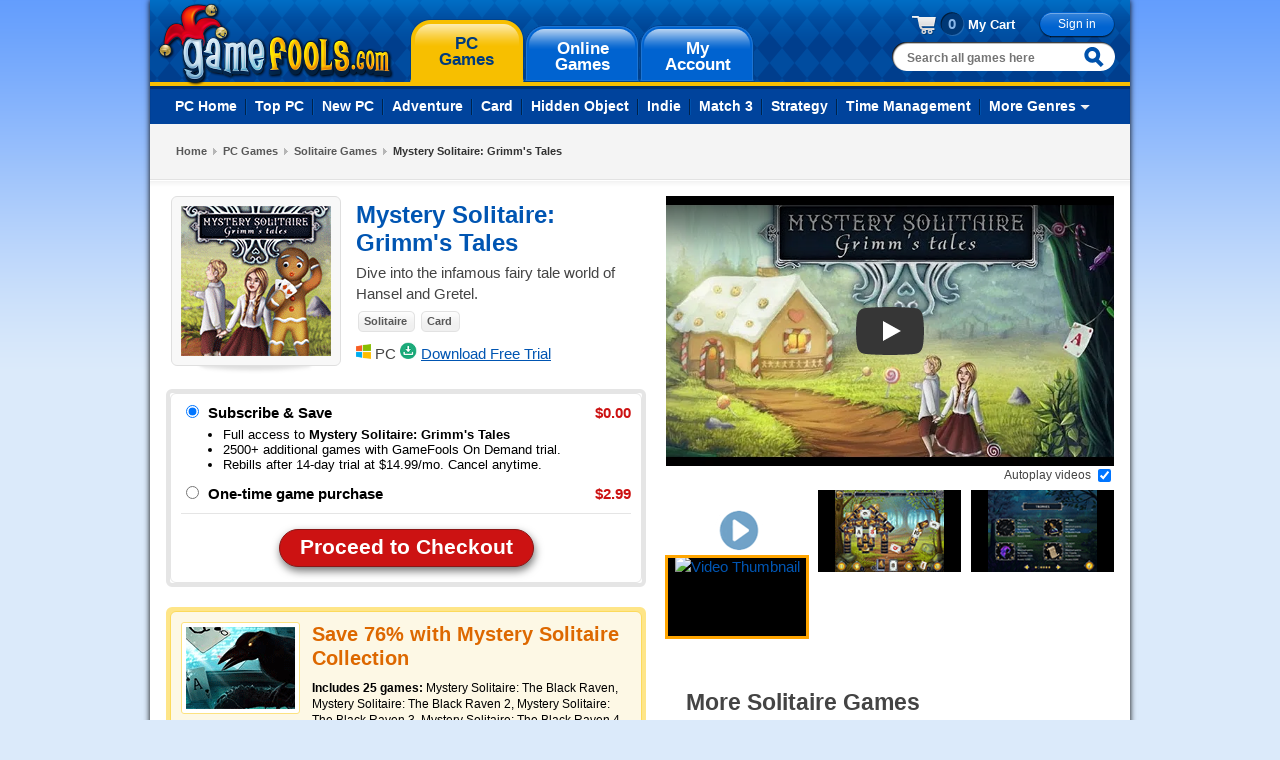

--- FILE ---
content_type: text/html; charset=UTF-8
request_url: https://www.gamefools.com/pc-games/mystery-solitaire-grimms-tales.html
body_size: 68032
content:
<!DOCTYPE html>
<html lang="en">
<head>
    <meta name="msvalidate.01" content="5BE7A049E1249FAFDC8E01E9E1504418" />
        <!-- Google Tag Manager -->
        <script>(function(w,d,s,l,i){w[l]=w[l]||[];w[l].push({'gtm.start':
                    new Date().getTime(),event:'gtm.js'});var f=d.getElementsByTagName(s)[0],
                j=d.createElement(s),dl=l!='dataLayer'?'&l='+l:'';j.async=true;j.src=
                'https://www.googletagmanager.com/gtm.js?id='+i+dl;f.parentNode.insertBefore(j,f);
            })(window,document,'script','dataLayer','GTM-MR7BGCT');</script>
        <!-- End Google Tag Manager -->
            <meta http-equiv="Content-Type" content="text/html; charset=utf-8" />
    <meta http-equiv="content-language" content="en-us" />
    <meta name="copyright" content="Copyright (c) 2000-2025 GameFools.com">
    <meta name="distribution" content="world">
    <meta name="author" content="gamefools.com">
    <link type="image/x-icon" href="https://www.gamefools.com/images/favicon.ico" rel="icon"/>
    <link href="/images/favicon.ico" rel="shortcut icon"/>
    <meta name="p:domain_verify" content="1143287b999a1d17f2f816dd66e838e5"/>
    <script async src="https://js.stripe.com/v3/"></script>
    <meta name="robots" content="index, follow">
    <meta name="description" content="In Mystery Solitaire: Grimm's Tales, embark on an enchanted journey into the alluring world of Hansel and Gretel." />
    <title>Mystery Solitaire: Grimm's Tales - PC Game Download | GameFools</title>
    <link media="all" rel="stylesheet" type="text/css" href="/css/all.css?r=1" />
    <link media="all" rel="stylesheet" type="text/css" href="/css/ondemand.css" />
    <link media="all" rel="stylesheet" type="text/css" href="/css/buttons.css" />
    <!--[if IE]><link rel="stylesheet" type="text/css" href="css/ie.css" media="screen"/><![endif]-->
    <link media="all" rel="stylesheet" type="text/css" href="/css/daily_deal.css" />
    <link media="all" rel="stylesheet" type="text/css" href="/css/pc-landing.css?r=10" />
    <link media="all" rel="stylesheet" type="text/css" href="/plugins/colorbox/couponColorbox.css" />
    <script type="text/javascript" src="/js/jquery-1.7.min.js"></script>
    <script type="text/javascript" src="/js/jquery.main.js"></script>
    <script type="text/javascript" src="/js/libs/jquery.cookie.js"></script>
        <script type='text/javascript'>
            var googletag = googletag || {};
            googletag.cmd = googletag.cmd || [];
            (function() {
                var gads = document.createElement('script');
                gads.async = true;
                gads.type = 'text/javascript';
                var useSSL = 'https:' == document.location.protocol;
                gads.src = (useSSL ? 'https:' : 'http:') +
                    '//www.googletagservices.com/tag/js/gpt.js';
                var node = document.getElementsByTagName('script')[0];
                node.parentNode.insertBefore(gads, node);
            })();
        </script>

        <script type='text/javascript'>
            googletag.cmd.push(function() {
                googletag.defineSlot('/18928484/ShortLeaderboard', [948, 40], 'div-gpt-ad-1413828057321-0').addService(googletag.pubads());
                googletag.pubads().enableSingleRequest();
                googletag.enableServices();
            });
        </script>
                <script>
            !function(t,e){var o,n,p,r;e.__SV||(window.posthog=e,e._i=[],e.init=function(i,s,a){function g(t,e){var o=e.split(".");2==o.length&&(t=t[o[0]],e=o[1]),t[e]=function(){t.push([e].concat(Array.prototype.slice.call(arguments,0)))}}(p=t.createElement("script")).type="text/javascript",p.crossOrigin="anonymous",p.async=!0,p.src=s.api_host.replace(".i.posthog.com","-assets.i.posthog.com")+"/static/array.js",(r=t.getElementsByTagName("script")[0]).parentNode.insertBefore(p,r);var u=e;for(void 0!==a?u=e[a]=[]:a="posthog",u.people=u.people||[],u.toString=function(t){var e="posthog";return"posthog"!==a&&(e+="."+a),t||(e+=" (stub)"),e},u.people.toString=function(){return u.toString(1)+".people (stub)"},o="init capture register register_once register_for_session unregister unregister_for_session getFeatureFlag getFeatureFlagPayload isFeatureEnabled reloadFeatureFlags updateEarlyAccessFeatureEnrollment getEarlyAccessFeatures on onFeatureFlags onSessionId getSurveys getActiveMatchingSurveys renderSurvey canRenderSurvey getNextSurveyStep identify setPersonProperties group resetGroups setPersonPropertiesForFlags resetPersonPropertiesForFlags setGroupPropertiesForFlags resetGroupPropertiesForFlags reset get_distinct_id getGroups get_session_id get_session_replay_url alias set_config startSessionRecording stopSessionRecording sessionRecordingStarted captureException loadToolbar get_property getSessionProperty createPersonProfile opt_in_capturing opt_out_capturing has_opted_in_capturing has_opted_out_capturing clear_opt_in_out_capturing debug getPageViewId".split(" "),n=0;n<o.length;n++)g(u,o[n]);e._i.push([i,s,a])},e.__SV=1)}(document,window.posthog||[]);

            // Initialize PostHog - let it manage its own distinct ID
            posthog.init('phc_6AemQ8KC7K2HILTxbhgKy9V3W1fRu8OKHvoQPUj3FZI', {
                api_host: 'https://us.i.posthog.com',
                autocapture: false,
                person_profiles: 'always', // Track both anonymous and identified users for experiments
                loaded: function(posthog) {
                    const distinctId = posthog.get_distinct_id();
                    console.log('PostHog Distinct ID:', distinctId);

                                    }
            });

        </script>
                <script type='text/javascript' src='https://static.klaviyo.com/onsite/js/HGiRHq/klaviyo.js?company_id=HGiRHq'></script>
        <script type="text/javascript">
        //Initialize Klaviyo object on page load
        !function(){if(!window.klaviyo){window._klOnsite=window._klOnsite||[];try{window.klaviyo=new Proxy({},{get:function(n,i){return"push"===i?function(){var n;(n=window._klOnsite).push.apply(n,arguments)}:function(){for(var n=arguments.length,o=new Array(n),w=0;w<n;w++)o[w]=arguments[w];var t="function"==typeof o[o.length-1]?o.pop():void 0,e=new Promise((function(n){window._klOnsite.push([i].concat(o,[function(i){t&&t(i),n(i)}]))}));return e}}})}catch(n){window.klaviyo=window.klaviyo||[],window.klaviyo.push=function(){var n;(n=window._klOnsite).push.apply(n,arguments)}}}}();
        </script>

                <script defer src="https://cdn.jsdelivr.net/npm/alpinejs@3.14.8/dist/cdn.min.js"></script>
<script defer src="/plugins/colorbox/jquery.colorbox.js"></script>

<link rel="stylesheet" href="/plugins/lite-youtube-embed/lite-yt-embed.css" />
<script defer src="/plugins/lite-youtube-embed/lite-yt-embed.js"></script>
<link rel="canonical" href="https://www.gamefools.com/pc-games/mystery-solitaire-grimms-tales.html" />
        <!-- JSON-LD markup for SoftwareApplication -->
        <script type="application/ld+json">
        {
    "@context": "http://schema.org",
    "@type": "VideoGame",
    "name": "Mystery Solitaire: Grimm\u0027s Tales",
    "image": "https://cdn.gamefools.com/game_graphics/MysterySolitaireGrimmsTales/150x150.gif",
    "gamePlatform": "Windows PC",
    "applicationCategory": [
        "Solitaire",
        "Card"
    ],
    "downloadUrl": "https://www.gamefools.com/free-download/mystery-solitaire-grimms-tales.html",
    "operatingSystem": "Windows",
    "description": "Dive into the infamous fairy tale world of Hansel and Gretel.",
    "screenshot": [
        "https://cdn.gamefools.com/game_graphics/MysterySolitaireGrimmsTales/360x270a.gif",
        "https://cdn.gamefools.com/game_graphics/MysterySolitaireGrimmsTales/360x270b.gif"
    ],
    "playMode": "SinglePlayer",
    "datePublished": "2018-07-31",
    "aggregateRating": {
        "@type": "AggregateRating",
        "ratingValue": 5,
        "reviewCount": 2,
        "bestRating": "5",
        "worstRating": "1"
    },
    "review": [
        {
            "@type": "Review",
            "author": {
                "@type": "Person",
                "name": "mamabearkaren"
            },
            "reviewRating": {
                "@type": "Rating",
                "ratingValue": 5
            },
            "reviewBody": "I love the old fairy tales, especially the ones by the Brothers Grimm. Mystery Solitaire: Grimm\u0027s Tales captures all the charm of a woodsy tale while providing an engaging solitaire challenge.",
            "datePublished": "2018-11-18"
        },
        {
            "@type": "Review",
            "author": {
                "@type": "Person",
                "name": "LindaLTrujillo"
            },
            "reviewRating": {
                "@type": "Rating",
                "ratingValue": 5
            },
            "reviewBody": "If you like solitaire, you will love Mystery Solitaire: Grimm\u0027s Tales! I happen to love playing solitaire so of course I love this game. It has great stories, beautiful graphics and very cute characters. Buy it and you will love it!",
            "datePublished": "2018-08-04"
        }
    ]
}        </script>
        
        <!-- JSON-LD markup for Product -->
        <script type="application/ld+json">
        {
    "@context": "http://schema.org",
    "@type": "Product",
    "name": "Mystery Solitaire: Grimm\u0027s Tales",
    "description": "Dive into the infamous fairy tale world of Hansel and Gretel.",
    "image": "https://cdn.gamefools.com/game_graphics/MysterySolitaireGrimmsTales/150x150.gif",
    "offers": {
        "@type": "Offer",
        "priceCurrency": "USD",
        "price": "2.99",
        "url": "https://www.gamefools.com/pc-games/mystery-solitaire-grimms-tales.html"
    },
    "releaseDate": "2018-07-31",
    "aggregateRating": {
        "@type": "AggregateRating",
        "ratingValue": 5,
        "reviewCount": 2,
        "bestRating": "5",
        "worstRating": "1"
    },
    "review": [
        {
            "@type": "Review",
            "author": {
                "@type": "Person",
                "name": "mamabearkaren"
            },
            "reviewRating": {
                "@type": "Rating",
                "ratingValue": 5
            },
            "reviewBody": "I love the old fairy tales, especially the ones by the Brothers Grimm. Mystery Solitaire: Grimm\u0027s Tales captures all the charm of a woodsy tale while providing an engaging solitaire challenge.",
            "datePublished": "2018-11-18"
        },
        {
            "@type": "Review",
            "author": {
                "@type": "Person",
                "name": "LindaLTrujillo"
            },
            "reviewRating": {
                "@type": "Rating",
                "ratingValue": 5
            },
            "reviewBody": "If you like solitaire, you will love Mystery Solitaire: Grimm\u0027s Tales! I happen to love playing solitaire so of course I love this game. It has great stories, beautiful graphics and very cute characters. Buy it and you will love it!",
            "datePublished": "2018-08-04"
        }
    ]
}        </script>

        <script type="application/ld+json">{
    "@context": "http://schema.org",
    "@type": "BreadcrumbList",
    "itemListElement": [
        {
            "@type": "ListItem",
            "position": 1,
            "item": {
                "@type": "WebPage",
                "@id": "https://www.gamefools.com/",
                "name": "Home"
            }
        },
        {
            "@type": "ListItem",
            "position": 2,
            "item": {
                "@type": "WebPage",
                "@id": "https://www.gamefools.com/",
                "name": "PC Games"
            }
        },
        {
            "@type": "ListItem",
            "position": 3,
            "item": {
                "@type": "WebPage",
                "@id": "https://www.gamefools.com/ctgry/download-solitaire-games.html",
                "name": "Solitaire Games"
            }
        },
        {
            "@type": "ListItem",
            "position": 4,
            "@id": "https://www.gamefools.com/pc-games/mystery-solitaire-grimms-tales.html",
            "name": "Mystery Solitaire: Grimm\u0027s Tales"
        }
    ]
}</script></head>
<body>
        <!-- Google Tag Manager (noscript) -->
        <noscript><iframe src="https://www.googletagmanager.com/ns.html?id=GTM-MR7BGCT"
                          height="0" width="0" style="display:none;visibility:hidden"></iframe></noscript>
        <!-- End Google Tag Manager (noscript) -->
        <div id="wrapper">
    <div class="w1 ">
        <div id="header">
            <div class="header-holder">
                <div class="logo"><a href="/">gamefools.com</a></div>
                <ul id="nav" class="promo-nav">
                    <li class='active'><a href="https://www.gamefools.com/"><strong><span>PC</span>Games</strong></a></li>
                    <li ><a href="https://www.gamefools.com/onlinegames"><strong><span>Online</span>Games</strong></a></li>
                    <li ><a href="https://www.gamefools.com/account/signin.php?r=https://www.gamefools.com/account/account_info.php"><strong><span>My</span>Account</strong></a></li>
                </ul>
                <div class="header-frame">
                    <div class="signin">
                                                    <a href="https://www.gamefools.com/account/signin.php" class="btn-blue small"><strong>Sign in</strong></a>
                                                <div class="my-cart empty">
                            <span class="numb">0</span>
                            <a href="https://www.gamefools.com/purchase/games/cart.php">My Cart</a>
                        </div>
                    </div>
                    <form action="https://www.gamefools.com/search_results.php" class="search" method="get" x-data="{ 
                        query: '', 
                        suggestions: [],
                        fetchingSuggestions: false,
                        hasSearched: false,
                        debounceTimeout: null,
                        showDropdown: false,
                        fetchSuggestions() {
                            // Clear any existing timeout
                            if (this.debounceTimeout) {
                                clearTimeout(this.debounceTimeout);
                            }
                            
                            // Set loading state immediately when input changes
                            if (this.query.length >= 2) {
                                this.fetchingSuggestions = true;
                                this.hasSearched = false;
                            }
                            
                            // Set a new timeout
                            this.debounceTimeout = setTimeout(() => {
                                // Always update dropdown visibility based on query length
                                this.showDropdown = this.query.length >= 2;
                                
                                if (this.query.length < 2) {
                                    this.suggestions = [];
                                    this.fetchingSuggestions = false;
                                    this.hasSearched = false;
                                    return;
                                }
                                
                                fetch(`/api/v1/games/autocomplete?q=${encodeURIComponent(this.query)}&limit=5`)
                                    .then(response => response.json())
                                    .then(data => {
                                        if (data.success) {
                                            this.suggestions = data.suggestions;
                                        } else {
                                            this.suggestions = [];
                                        }
                                        // Mark that we've completed a search
                                        this.hasSearched = true;
                                        // Only set fetchingSuggestions to false after we have results
                                        this.fetchingSuggestions = false;
                                    })
                                    .catch(error => {
                                        console.error('Error fetching suggestions:', error);
                                        this.suggestions = [];
                                        this.hasSearched = true;
                                        this.fetchingSuggestions = false;
                                    });
                            }, 300); // 300ms debounce delay
                        },
                        // Helper method to check if dropdown should be visible
                        shouldShowDropdown() {
                            return this.showDropdown && this.query.length >= 2;
                        }
                    }">
                        <fieldset>
                            <input 
                                name="q" 
                                placeholder="Search all games here" 
                                type="text" 
                                class="inp-txt" 
                                :class="{'has-min-chars': query.length >= 2}"
                                x-model="query"
                                @input="fetchSuggestions()"
                                @focus="showDropdown = query.length >= 2"
                                @blur="setTimeout(() => showDropdown = false, 200)"
                                autocomplete="off"
                            />
                            <input type="submit" value="Search" class="submit" />
                            
                            <!-- Dropdown for search suggestions -->
                            <div 
                                class="drop-results"
                                x-show="shouldShowDropdown()" 
                                x-transition
                                @mouseenter="showDropdown = true"
                                @mouseleave="showDropdown = false"
                                style="display: none; right: -8px; top: 35px; left: auto;"
                            >
                                <div class="drop-results-holder">
                                    <!-- Always show loading first when fetching -->
                                    <template x-if="fetchingSuggestions">
                                        <div class="link">Loading suggestions...</div>
                                    </template>
                                    
                                    <!-- Show results when available -->
                                    <template x-if="!fetchingSuggestions && suggestions.length > 0">
                                        <ul>
                                            <template x-for="suggestion in suggestions" :key="suggestion.title">
                                                <li>
                                                    <a :href="suggestion.url">
                                                        <img :src="suggestion.image" :alt="suggestion.title" class="illustration small" />
                                                        <span class="txt-holder">
                                                            <span class="title" x-text="suggestion.title"></span>
                                                        </span>
                                                    </a>
                                                </li>
                                            </template>
                                        </ul>
                                    </template>
                                    
                                    <!-- Only show no results when search is complete and no suggestions found -->
                                    <template x-if="!fetchingSuggestions && hasSearched && suggestions.length === 0 && query.length >= 2">
                                        <div class="link">No results found for "<span x-text="query"></span>"</div>
                                    </template>
                                    
                                    <!-- Add "See All Results" link when we have suggestions -->
                                    <template x-if="!fetchingSuggestions && suggestions.length > 0">
                                        <div class="link see-all-results">
                                            <a :href="'https://www.gamefools.com/search_results.php' + '?q=' + encodeURIComponent(query)">
                                                See All Results
                                            </a>
                                        </div>
                                    </template>
                                </div>
                            </div>
                        </fieldset>
                    </form>
                </div>
            </div>

    <div class="nav-holder">
        <ul id="sub-nav">
            <li ><a href="https://www.gamefools.com/">PC Home</a></li>
            <li ><a href="https://www.gamefools.com/ctgry/download-top-games.html">Top PC</a></li>
            <li ><a href="https://www.gamefools.com/ctgry/download-new-games.html">New PC</a></li>
                            <li ><a href="https://www.gamefools.com/ctgry/download-adventure-games.html">Adventure</a></li>
                            <li ><a href="https://www.gamefools.com/ctgry/download-card-games.html">Card</a></li>
                            <li ><a href="https://www.gamefools.com/ctgry/download-hidden-object-games.html">Hidden Object</a></li>
                            <li ><a href="https://www.gamefools.com/ctgry/download-indie-games.html">Indie</a></li>
                            <li ><a href="https://www.gamefools.com/ctgry/download-match-3-games.html">Match 3</a></li>
                            <li ><a href="https://www.gamefools.com/ctgry/download-strategy-games.html">Strategy</a></li>
                            <li ><a href="https://www.gamefools.com/ctgry/download-time-management-games.html">Time Management</a></li>
                        <li>
                <a href="#">More Genres</a>
                <div class="drop">
                    <div class="drop-holder">
                        <div class="drop-frame">
                            <strong class="title">MORE GAME GENRES</strong>
                            <div class="columns-holder">
                                <div class="column">
                                    <ul>
                                                                                    <li><a href="https://www.gamefools.com/ctgry/download-arcade-games.html">Arcade</a></li>
                                                                                    <li><a href="https://www.gamefools.com/ctgry/download-brain-games.html">Brain</a></li>
                                                                                    <li><a href="https://www.gamefools.com/ctgry/download-business-games.html">Business</a></li>
                                                                                    <li><a href="https://www.gamefools.com/ctgry/download-cooking-games.html">Cooking</a></li>
                                                                            </ul>
                                </div>
                                <div class="column">
                                    <ul>
                                                                                    <li><a href="https://www.gamefools.com/ctgry/download-farm-games.html">Farm</a></li>
                                                                                    <li><a href="https://www.gamefools.com/ctgry/download-fashion-games.html">Fashion</a></li>
                                                                                    <li><a href="https://www.gamefools.com/ctgry/download-pet-games.html">Pet</a></li>
                                                                                    <li><a href="https://www.gamefools.com/ctgry/download-puzzle-games.html">Puzzle</a></li>
                                                                            </ul>
                                </div>
                            </div>
                            <strong class="mark"><a href="/download-genres.php">VIEW ALL GENRES</a></strong>
                        </div>
                    </div>
                </div>
            </li>
        </ul>
    </div>        </div>
        <script type="text/javascript">
            var _learnq = _learnq || [];
            var item = {"ProductName":"Mystery Solitaire: Grimm's Tales","ProductId":6222,"Categories":["Card","Solitaire"],"ImageURL":"https:\/\/cdn.gamefools.com\/game_graphics\/MysterySolitaireGrimmsTales\/150x150.gif","Screenshot1URL":"https:\/\/cdn.gamefools.com\/game_graphics\/MysterySolitaireGrimmsTales\/360x270a.gif","Screenshot2URL":"https:\/\/cdn.gamefools.com\/game_graphics\/MysterySolitaireGrimmsTales\/360x270b.gif","BuyNowURL":"https:\/\/www.gamefools.com\/buynow.php?id=6222&auth=79172","URL":"https:\/\/www.gamefools.com\/pc-games\/mystery-solitaire-grimms-tales.html","Brand":"GameFools","Price":"9.99","CompareAtPrice":"19.99","ShortDescription":"Dive into the infamous fairy tale world of Hansel and Gretel.","LongDescription":"In Mystery Solitaire: Grimm's Tales, embark on an enchanted journey into the alluring world of Hansel and Gretel. You'll be transported to a land of fairies, witches, and talking animals, where you'll explore 20 unique locations and earn trophies as you progress. This classic solitaire game offers levels of varying difficulty that provide several hours of entertainment, making it the perfect choice for both casual gamers and seasoned pros.\n<p>\nAs you advance, you'll unlock special Golden Cards that add an extra layer of fun to the game. These cards will help you get rid of other cards faster, thanks to the inclusion of jokers. By building up your combo multiplier, you'll earn more coins, which can be used to unlock even more exciting features. Mystery Solitaire: Grimm's Tales is a timeless classic that never gets old, offering hours of captivating gameplay that you won't want to put down."}
            _learnq.push(["track", "Viewed Product", item]);

            _learnq.push(["trackViewedItem", {
                "Title": item.ProductName,
                "ImageURL": item.ImageURL,
                "Screenshot1URL": item.Screenshot1URL,
                "Screenshot2URL": item.Screenshot2URL,
                "BuyNowURL": item.BuyNowURL,
                "ItemId": item.ProductId,
                "Categories": item.Categories,
                "Url": item.URL,
                "ShortDescription": item.ShortDescription,
                "LongDescription": item.LongDescription,
                "Metadata": {
                    "Brand": item.Brand,
                    "Price": item.Price,
                    "CompareAtPrice": item.CompareAtPrice
                }
            }]);
        </script>
                <script>
            window.dataLayer = window.dataLayer || [];
            window.dataLayer.push({"gameId":"6222","gameCategory":"Solitaire","gameName":"Mystery Solitaire: Grimm's Tales","ecommerce":{"currency":"USD","items":[{"item_id":6222,"item_name":"Mystery Solitaire: Grimm's Tales","currency":"USD","price":9.9900000000000002131628207280300557613372802734375,"quantity":1}]},"event":"view_item","user_id":"b61ee16f165bd6bc7295fc163469e583"});
        </script>
                <script>
        try {
            // Send the product view event
            // Using PostHog's standard 'Product Viewed' event name
            window.posthog.capture('Product Viewed', {"product_id":6222,"category":"game","name":"Mystery Solitaire: Grimm's Tales","price":2.9900000000000002131628207280300557613372802734375,"currency":"USD","url":"https:\/\/www.gamefools.com\/pc-games\/mystery-solitaire-grimms-tales.html","image_url":"https:\/\/cdn.gamefools.com\/game_graphics\/MysterySolitaireGrimmsTales\/150x150.gif","$set":[]});
        } catch (error) {
            console.error('PostHog tracking error:', error);
        }
        </script>
        
<script>

    function showReasonPopup(couponId) {
        $.colorbox({
            iframe:true,
            width:500,
            height:250,
            transition:"none",
            speed:500,
            href:"https://www.gamefools.com/popups/activateCoupon.php?coupon=" + couponId + "&gameid=6222",
            scrolling:false,
            closeButton:true,
            overlayClose:true,
            opacity:.5
        });
    }

    function showOnDemandMoreInfo() {
        $.colorbox({
            iframe:true,
            width:590,
            height:590,
            transition:"none",
            speed:500,
            href:"https://cdn.gamefools.com/images/ondemandmoreinfo.png",
            scrolling:false,
            closeButton:true,
            overlayClose:true,
            opacity:.5
        });
    }

    
</script>
<div id="main">
    <div class="heading-area">
        <ul class="breadcrumbs"><li><a href="/">Home</a></li><li><a href="https://www.gamefools.com/">PC Games</a></li><li><a href="https://www.gamefools.com/ctgry/download-solitaire-games.html">Solitaire Games</a></li><li>Mystery Solitaire: Grimm's Tales</li></ul>        <div class="wrapper">
            <div class="plugin">
                
            </div>
        </div>
    </div>

    <div class="pc-landing-content">
        <div class="pc-landing-column-left">
            <div class="title-area">
                <div class="illustration-holder" style="width:500px;height:169px;">
                    <div class="illustration large"">
                    <img src="https://cdn.gamefools.com/game_graphics/MysterySolitaireGrimmsTales/150x150.gif" width="150" height="150" alt="Mystery Solitaire: Grimm's Tales" />
                </div>
            </div>
            <div style="margin: 0 0 0 10px;">
                <div class="title-info">
                    <h1>Mystery Solitaire: Grimm's Tales</h1>
                </div>
                <div class="title-info">
                    Dive into the infamous fairy tale world of Hansel and Gretel.                </div>
                <div class="title-info" style="margin-top:5px;">
                                            <a href="https://www.gamefools.com/ctgry/download-solitaire-games.html" class="category-button"><strong>Solitaire</strong></a>
                                                <a href="https://www.gamefools.com/ctgry/download-card-games.html" class="category-button"><strong>Card</strong></a>
                                        </div>
                <div class="title-info" style="margin-top:5px;vertical-align: text-top;">
                    <img src="https://www.gamefools.com/images/windows-icon-small.png" width="15" height="15" alt="Windows Icon"> PC
                                            <a href="https://www.gamefools.com/free-download/mystery-solitaire-grimms-tales.html" id="downloadLink" class="download-link" onclick="trackDownload();"><img src="https://www.gamefools.com/images/downarrow.jpg" width="17" height="17" alt="Download Arrow">
                            <span style="text-decoration: underline;">Download Free Trial</span></a>
                                        </div>
            </div>
        </div>


        <div id="notAvailable" style="display:none;font-weight:bold;padding-left: 10px;">
            <br /><br />
            This game is not currently available.
        </div>

        <div id="purchaseOptions" class="purchase_offer" style="margin: 20px 20px 0 0;display:none;">
            <div class="holder" style="padding:10px;">
                <div style="width:6%;float:left;margin-bottom:0;">
                    <input id="purchaseOptionsFreeTrialRadio" type="radio" name="checkoutType" style="margin-top:-2px;" onclick="changeButtonToFreeTrial();" checked>
                </div>
                <div style="float:left;display:inline-block;width:84%;">
                    <span style="font:15px arial; font-weight:bold;">Subscribe & Save</span>
                    <ul style="font:13px arial; margin-top:5px;padding-left:15px;display:inline-block;">
                        <li style="overflow-wrap: normal;">Full access to <span style="font-weight:bold">Mystery Solitaire: Grimm's Tales</span></li>
                        <li>2500+ additional games with GameFools On Demand trial.</li>
                        <li>Rebills after 14-day trial at $14.99/mo. Cancel anytime.</li>
                    </ul>
                </div>
                <div style="float:right;font:15px arial;font-weight:bold;color:#CC1212;width:10%;text-align: right;">$0.00
                </div>
                <div style="clear:both;"></div>

                <div style="width:6%;float:left;margin-bottom:0;">
                    <input type="radio" name="checkoutType" style="margin-top:-2px;" onclick="changeButtonToPurchase();">
                </div>
                <div style="float:left;84%;">
                    <span style="font:15px arial; font-weight:bold;">One-time game purchase</span>
                </div>
                <div style="float:right;font:15px arial;font-weight:bold;color:#CC1212;width:10%;text-align: right;">$2.99                </div>
                <div style="clear:both;"></div>
                <div style="height:1px; background-color: #e5e5e5;margin-top:10px;">
                </div>
                <div style="clear:both;"></div>
                <div style="text-align: center;margin-top:15px;margin-bottom:5px;">
                    <a href="#" id="purchaseButton" class="rounded-red-button"><strong>Proceed to Checkout</strong></a>
                    <div id="guaranteeText" style="width:100%;font-weight:bold;margin-top:0px;display:none;"></div>
                </div>
            </div>
            <script>
                changeButtonToFreeTrial();
                function changeButtonToPurchase() {
                    $("#purchaseButton").attr("href", "https://www.gamefools.com/buynow.php?id=6222&auth=15088&pc=0");
                    $("#guaranteeText").css("display", "block");

                }

                function changeButtonToFreeTrial() {
                    $("#purchaseButton").attr("href", "https://www.gamefools.com/purchase/trial/billing.php?gameId=6222");
                    $("#guaranteeText").css("display", "none");

                }
            </script>
        </div>


        <div id="purchaseOptionsSeparateButtons" class="purchase_offer" style="margin: 20px 20px 0 0;display:none;">
            <div class="holder" style="padding:0;">
                <div id="trialArea" style="margin-top:0;border: 1px solid #e3e3e3;">
                    <div style="height:15px;"></div>
                    <div style="width:6%;float:left;margin-bottom:0;">
                        <input id="separatePurchaseOptionFreeTrialRadio" type="radio" name="checkoutType" style="margin-top:-2px;" checked onclick="showSeparateFreeTrialButton();">
                    </div>
                    <div style="float:left;display:inline-block;width:84%;">
                        <span id="trialTitle" style="font:15px arial; font-weight:bold;">Free with GameFools On Demand</span>
                        <div  id="trialFeatures">
                            <ul style="font:13px arial; margin-top:5px;padding-left:15px;display:inline-block;line-height:17px;">
                                <li style="overflow-wrap: normal;">Full access to <span style="font-weight:bold";>Mystery Solitaire: Grimm's Tales</span></li>
                                <li>Unlimited play of 1500+ full version games.</li>
                                <li>Rebills after 14-day trial at $14.99/mo. Cancel anytime.</li>
                            </ul>
                        </div>
                    </div>
                    <div id=trialPrice style="float:right;font:15px arial;font-weight:bold;color:#CC1212;width:10%;text-align: left;">$0.00
                    </div>
                    <div style="text-align: center; padding:0 0 14px 0;">
                        <a href="https://www.gamefools.com/purchase/trial/billing.php" id="separateTrialButton" class="rounded-red-button"><strong>Proceed to Checkout</strong></a>
                    </div>
                    <div style="clear:both;"></div>
                </div>
                <div id="purchaseArea" style="padding:10px 0 10px 0;margin:0 0 5px 0;border: 1px solid #e3e3e3;">
                    <div style="width:6%;float:left;margin-bottom:0;">
                        <input type="radio" name="checkoutType" style="margin-top:-2px;" onclick="showSeparatePurchaseButton();">
                    </div>
                    <div style="float:left;84%;">
                        <span id="purchaseTitle" style="font:15px arial;">One-time game purchase</span>
                    </div>
                    <div id=gamePrice style="float:right;font:15px arial;font-weight:bold;color:#CC1212;width:10%;text-align: left;">$2.99                    </div>
                    <div style="clear:both;"></div>
                    <div id="seperatePurchaseButtonArea" style="text-align: center;padding:0px 0 0px 0;">
                        <a href="https://www.gamefools.com/buynow.php?id=6222&auth=28801&pc=0" id="separatePurchaseButton" class="rounded-red-button" style="margin-top:10px;"><strong>Proceed to Checkout</strong></a>
                    </div>
                </div>
            </div>
        </div>
        <script>
            showSeparateFreeTrialButton();
            var disabledAreaColor = "#f3f3f3";

            function showSeparatePurchaseButton() {
                var seperatePurchaseButton = $("#separatePurchaseButton");
                var separateTrialButton = $("#separateTrialButton");
                var trialPrice = $("#trialPrice");
                var gamePrice = $("#gamePrice");
                var trialTitle = $("#trialTitle");
                var purchaseTitle = $("#purchaseTitle");

                //$("#purchaseButton").attr("href", "https://www.gamefools.com/buynow.php?id=6222&auth=78821&pc=0");
                seperatePurchaseButton.css("display", "inline-block");
                separateTrialButton.css("display", "none");
                $("#seperatePurchaseButtonArea").animate({height: "50px"});
                $("#trialArea").animate({height: "50px"});
                $("#trialFeatures").css("display", "none");
                $("#purchaseArea").css("background-color", "#ffffff");
                $("#trialArea").css("background-color", "#f3f3f3");

                trialTitle.css("font-weight", "normal");
                purchaseTitle.css("font-weight", "bold");
                trialPrice.css("font-weight", "normal");
                gamePrice.css("font-weight", "bold");
                trialPrice.css("color", "#000000");
                gamePrice.css("color", "#CC1212");
            }

            function showSeparateFreeTrialButton() {
                var seperatePurchaseButton = $("#separatePurchaseButton");
                var separateTrialButton = $("#separateTrialButton");
                var trialPrice = $("#trialPrice");
                var gamePrice = $("#gamePrice");
                var trialTitle = $("#trialTitle");
                var purchaseTitle = $("#purchaseTitle");

                //purchaseButton.attr("href", "https://www.gamefools.com/purchase/trial/billing.php");
                separateTrialButton.css("display", "inline-block");
                $("#seperatePurchaseButtonArea").animate({height: "0px"});
                $("#trialArea").animate({height: "165px"});
                seperatePurchaseButton.css("display", "none");
                $("#purchaseArea").css("background-color", "#f3f3f3");
                $("#trialArea").css("background-color", "#ffffff");
                $("#trialFeatures").css("display", "block");

                trialTitle.css("font-weight", "bold");
                purchaseTitle.css("font-weight", "normal");
                trialPrice.css("font-weight", "bold");
                gamePrice.css("font-weight", "normal");
                gamePrice.css("color", "#000000");
                trialPrice.css("color", "#CC1212");
            }
        </script>


        <div id="buyDownloadButtons" class="button-area" style="display:none;">
                            <div class="action-button">
                    <div id="playNowButton" style="width:230px">
                        <a href="https://www.gamefools.com/free-download/mystery-solitaire-grimms-tales.html" class="btn-blue" onClick="">
                            <strong class="button-text">
                                Play Now
                            </strong>
                        </a>

                        <div class="under-button-text">
                            Download the free trial                        </div>
                        <div class="under-button-text">
                            (40 MB)
                        </div>
                    </div>
                </div>
                            <div class="action-button">
                <div id="buyNowButton" style="width:230px">
                    <a href="https://www.gamefools.com/buynow.php?id=6222&auth=33643" class="btn-green">
                        <strong class="button-text">
                            Buy Now
                        </strong>
                    </a>
                    <div class="under-button-text">
                        Get the full version
                    </div>
                    <div class="under-button-promo">
                                                    <strong>First time customers just $2.99</strong>
                                                </div>
                </div>
            </div>
        </div>



        <script>
                        activatePurchaseOptions();
            
            //activatePurchaseOptionsSeparateButtons();

            //activateBuyDownloadButtons();

            function activatePurchaseOptions() {
                $("#purchaseOptionsSeparateButtons").css("display", "none");
                $("#purchaseOptions").css("display", "block");
                // Download link already visible if $showDownloadButton is true
                $("#purchaseOptionsFreeTrialRadio").prop("checked", true);
            }

            function activatePurchaseOptionsSeparateButtons() {
                $("#purchaseOptionsSeparateButtons").css("display", "block");
                $("#purchaseOptions").css("display", "none");
                // Download link already visible if $showDownloadButton is true
                $("#separatePurchaseOptionFreeTrialRadio").prop("checked", true);
            }

            function activateBuyDownloadButtons() {
                $("#purchaseOptionsSeparateButtons").css("display", "none");
                $("#buyDownloadButtons").css("display", "table");
                $("#purchaseOptions").css("display", "none");
                $("#downloadLink").css("display", "none");
            }
            function gameNotActive() {
                $("#purchaseOptionsSeparateButtons").css("display", "none");
                $("#buyDownloadButtons").css("display", "none");
                $("#purchaseOptions").css("display", "none");
                $("#downloadLink").css("display", "none");
                $("#notAvailable").css("display", "block");
            }

        </script>

        <div style="height:15px"></div>
        <div style="height:5px"></div>
        
            <div id="collectionBoxWithLinks" class="promo" style="margin: 0 20px 0 0;display:block">
                <div class="holder" style="padding:10px;">
                    <div class="illustration">
                        <img src="https://cdn.gamefools.com/game_graphics/MysterySolitaireTheBlackRaven/109x82.gif" width="109" height="82" alt="Mystery Solitaire Collection">
                    </div>
                    <div class="frame" style="padding: 0;">
                        <a href="https://www.gamefools.com/buynow.php?id=c1212&auth=41031&pc=0" style="text-decoration: none;"><h2 id="fullBoxTitle" style="margin: 0 0 10px 0;">Save 76% with Mystery Solitaire Collection</h2></a>
                        <div style="margin: 0 0 10px 0;"><strong>Includes 25 games:</strong>
                            <a href=https://www.gamefools.com/pc-games/mystery-solitaire-the-black-raven.html style=color:#000000;>Mystery Solitaire: The Black Raven</a>, <a href=https://www.gamefools.com/pc-games/mystery-solitaire-the-black-raven-2.html style=color:#000000;>Mystery Solitaire: The Black Raven 2</a>, <a href=https://www.gamefools.com/pc-games/mystery-solitaire-the-black-raven-3.html style=color:#000000;>Mystery Solitaire: The Black Raven 3</a>, <a href=https://www.gamefools.com/pc-games/mystery-solitaire-the-black-raven-4.html style=color:#000000;>Mystery Solitaire: The Black Raven 4</a>, <a href=https://www.gamefools.com/pc-games/mystery-solitaire-the-black-raven-5.html style=color:#000000;>Mystery Solitaire: The Black Raven 5</a>, <a href=https://www.gamefools.com/pc-games/mystery-solitaire-the-black-raven-6.html style=color:#000000;>Mystery Solitaire: The Black Raven 6</a>, <a href=https://www.gamefools.com/pc-games/mystery-solitaire-arkhams-spirits.html style=color:#000000;>Mystery Solitaire: Arkham's Spirits</a>, <a href=https://www.gamefools.com/pc-games/mystery-solitaire-cthulhu-mythos.html style=color:#000000;>Mystery Solitaire: Cthulhu Mythos</a>, <a href=https://www.gamefools.com/pc-games/mystery-solitaire-cthulhu-mythos-2.html style=color:#000000;>Mystery Solitaire: Cthulhu Mythos 2</a>, <a href=https://www.gamefools.com/pc-games/mystery-solitaire-cthulhu-mythos-3.html style=color:#000000;>Mystery Solitaire: Cthulhu Mythos 3</a>, <a href=https://www.gamefools.com/pc-games/mystery-solitaire-grimms-tales.html style=color:#000000;>Mystery Solitaire: Grimm's Tales</a>, <a href=https://www.gamefools.com/pc-games/mystery-solitaire-grimms-tales-2.html style=color:#000000;>Mystery Solitaire: Grimm's Tales 2</a>, <a href=https://www.gamefools.com/pc-games/mystery-solitaire-grimms-tales-3.html style=color:#000000;>Mystery Solitaire: Grimm's Tales 3</a>, <a href=https://www.gamefools.com/pc-games/mystery-solitaire-grimms-tales-4.html style=color:#000000;>Mystery Solitaire: Grimm's Tales 4</a>, <a href=https://www.gamefools.com/pc-games/mystery-solitaire-grimms-tales-5.html style=color:#000000;>Mystery Solitaire: Grimm's Tales 5</a>, <a href=https://www.gamefools.com/pc-games/mystery-solitaire-grimms-tales-6.html style=color:#000000;>Mystery Solitaire: Grimm's Tales 6</a>, <a href=https://www.gamefools.com/pc-games/mystery-solitaire-grimms-tales-7.html style=color:#000000;>Mystery Solitaire: Grimm's Tales 7</a>, <a href=https://www.gamefools.com/pc-games/mystery-solitaire-grimms-tales-8.html style=color:#000000;>Mystery Solitaire: Grimm's Tales 8</a>, <a href=https://www.gamefools.com/pc-games/mystery-solitaire-grimms-tales-9.html style=color:#000000;>Mystery Solitaire: Grimm's Tales 9</a>, <a href=https://www.gamefools.com/pc-games/mystery-solitaire-dreamcatcher.html style=color:#000000;>Mystery Solitaire: Dreamcatcher</a>, <a href=https://www.gamefools.com/pc-games/mystery-solitaire-dreamcatcher-2.html style=color:#000000;>Mystery Solitaire: Dreamcatcher 2</a>, <a href=https://www.gamefools.com/pc-games/mystery-solitaire-dreamcatcher-3.html style=color:#000000;>Mystery Solitaire: Dreamcatcher 3</a>, <a href=https://www.gamefools.com/pc-games/mystery-solitaire-powerful-alchemist.html style=color:#000000;>Mystery Solitaire: Powerful Alchemist</a>, <a href=https://www.gamefools.com/pc-games/mystery-solitaire-powerful-alchemist-2.html style=color:#000000;>Mystery Solitaire: Powerful Alchemist 2</a>, <a href=https://www.gamefools.com/pc-games/mystery-solitaire-powerful-alchemist-3.html style=color:#000000;>Mystery Solitaire: Powerful Alchemist 3</a>                        </div>
                        <ul class="links" id="fullBoxLinks">
                            <li><a href="https://www.gamefools.com/buynow.php?id=c1212&auth=13611&pc=0" class="btn-green small"><strong>Buy Collection for $59.99</strong></a></li>
                        </ul>
                    </div>
                </div>
            </div>

                        <div id="review-area" class="review-area" style="display:block;">
                <div class="quote">
                    "I love the old fairy tales, especially the ones by the Brothers Grimm. Mystery Solitaire: Grimm's Tales captures all the charm of a woodsy tale while providing an engaging solitaire challenge."
                </div>
                <div class="quote-user">
                    -Review from <span style="color:#c45500">Verified</span> customer: mamabearkaren                </div>
            </div>
                    <div class="long-description-area">
                            <div style="font-weight:bold;padding-bottom:8px;">
                    Game Description
                </div>
                            In Mystery Solitaire: Grimm's Tales, embark on an enchanted journey into the alluring world of Hansel and Gretel. You'll be transported to a land of fairies, witches, and talking animals, where you'll explore 20 unique locations and earn trophies as you progress. This classic solitaire game offers levels of varying difficulty that provide several hours of entertainment, making it the perfect choice for both casual gamers and seasoned pros.
<p>
As you advance, you'll unlock special Golden Cards that add an extra layer of fun to the game. These cards will help you get rid of other cards faster, thanks to the inclusion of jokers. By building up your combo multiplier, you'll earn more coins, which can be used to unlock even more exciting features. Mystery Solitaire: Grimm's Tales is a timeless classic that never gets old, offering hours of captivating gameplay that you won't want to put down.        </div>

        
    </div>
    <div class="pc-landing-column-right">
        <div class="media-area" id="media-center">
            <lite-youtube videoid="xkwC8f4C1as" style="width: 448px; height: 270px;" playlabel="Play: Mystery Solitaire: Grimm&#039;s Tales"></lite-youtube>                        <script type="application/ld+json">
            {
                "@context": "https://schema.org",
                "@type": "VideoObject",
                "name": "Mystery Solitaire: Grimm&#039;s Tales Gameplay Video",
                "description": "Dive into the infamous fairy tale world of Hansel and Gretel.",
                "thumbnailUrl": "https://img.youtube.com/vi/xkwC8f4C1as/0.jpg",
                "contentUrl": "https://www.youtube.com/watch?v=xkwC8f4C1as",
                "embedUrl": "https://www.youtube.com/embed/xkwC8f4C1as",
                "potentialAction": {
                    "@type": "SeekToAction",
                    "target": "https://www.youtube.com/watch?v=xkwC8f4C1as?t={seek_to_second_number}",
                    "startOffset-input": "required name=seek_to_second_number"
                }
            }
            </script>
                    </div>
                    <script>
                function changeAutoplayValue() {
                    var autoplayElement = $("#autoplay");
                    if (autoplayElement.is(':checked')) {
                        $.cookie('autoplayVideos', true, { expires: 365, path: '/' });
                    }
                    else {
                        $.cookie('autoplayVideos', false, { expires: 365, path: '/' });
                    }
                }
            </script>
            <div style="font:12px helvetica;text-align: right;">
                Autoplay videos <input type="checkbox" onclick="changeAutoplayValue();" id="autoplay" checked>
            </div>
                        <div class="media-thumbnail-area">
                <div class="thumbnail" id="video">
                    <a href="#" onclick="changeMedia('video'); return false;">
                        <img src="https://cdn.gamefools.com/images/playicon.png" width="50" height="50" style="position: absolute; left: 57.5%; top:505px; opacity:.7;" alt="Play Icon" />
                        <img src="https://img.youtube.com/vi/xkwC8f4C1as/0.jpg" height="67" class="img" alt="Video Thumbnail">
                    </a>
                </div>
                <div class="spacer"></div>
                <div class="thumbnail" id="screenshot1">
                    <a href="#" onclick="changeMedia('screenshot1'); return false;">
                        <img src="https://cdn.gamefools.com/game_graphics/MysterySolitaireGrimmsTales/120x90a.gif" height="67" class="img" alt="Screenshot 1">
                    </a>
                </div>
                <div class="spacer"></div>
                <div class="thumbnail" id="screenshot2">
                    <a href="#" onclick="changeMedia('screenshot2'); return false;">
                        <img src="https://cdn.gamefools.com/game_graphics/MysterySolitaireGrimmsTales/120x90b.gif" height="67" class="img" alt="Screenshot 2">
                    </a>
                </div>
            </div>
            

        <div style="height:30px;"></div>
        <div style="margin-left:20px;margin-right:20px;">
            <div class="holder">
                <h2>More Solitaire Games</h2>

                <ul class="more-items">
                                            <li>
                            <div class="game-box">
                                <a href="https://www.gamefools.com/pc-games/jewel-match-solitaire-winterscapes-3.html" class="illustration small">
                                    <img src="https://cdn.gamefools.com/game_graphics/JewelMatchSolitaireWinterscapes3/60x45.gif" width="60" height="45" alt="Jewel Match: Solitaire Winterscapes 3">
                                </a>
                                <div class="txt-holder" style="padding: 0 0 0 0;">
                                    <strong class="title"><a href="https://www.gamefools.com/pc-games/jewel-match-solitaire-winterscapes-3.html">Jewel Match: Solitaire Winterscapes 3</a></strong>
                                    <div class="text" style="font-size:11px;">
                                        <p>Guide your cards to victory in this breathtaking winter paradise.</p>
                                    </div>
                                </div>
                            </div>
                        </li>
                                                <li>
                            <div class="game-box">
                                <a href="https://www.gamefools.com/pc-games/weekend-solitaire-airplanes.html" class="illustration small">
                                    <img src="https://cdn.gamefools.com/game_graphics/WeekendSolitaireAirplanes/60x45.gif" width="60" height="45" alt="Weekend Solitaire: Airplanes">
                                </a>
                                <div class="txt-holder" style="padding: 0 0 0 0;">
                                    <strong class="title"><a href="https://www.gamefools.com/pc-games/weekend-solitaire-airplanes.html">Weekend Solitaire: Airplanes</a></strong>
                                    <div class="text" style="font-size:11px;">
                                        <p>Soar through vibrant levels of classic card-matching challenges.</p>
                                    </div>
                                </div>
                            </div>
                        </li>
                                                <li>
                            <div class="game-box">
                                <a href="https://www.gamefools.com/pc-games/jewel-match-solitaire-winterscapes-2.html" class="illustration small">
                                    <img src="https://cdn.gamefools.com/game_graphics/JewelMatchSolitaireWinterscapes2/60x45.gif" width="60" height="45" alt="Jewel Match: Solitaire Winterscapes 2">
                                </a>
                                <div class="txt-holder" style="padding: 0 0 0 0;">
                                    <strong class="title"><a href="https://www.gamefools.com/pc-games/jewel-match-solitaire-winterscapes-2.html">Jewel Match: Solitaire Winterscapes 2</a></strong>
                                    <div class="text" style="font-size:11px;">
                                        <p>Embark into a frosty world of card-matching bliss and solitaire variants.</p>
                                    </div>
                                </div>
                            </div>
                        </li>
                                                <li>
                            <div class="game-box">
                                <a href="https://www.gamefools.com/pc-games/mystery-solitaire-cthulhu-mythos-2.html" class="illustration small">
                                    <img src="https://cdn.gamefools.com/game_graphics/MysterySolitaireCthulhuMythos2/60x45.gif" width="60" height="45" alt="Mystery Solitaire: Cthulhu Mythos 2">
                                </a>
                                <div class="txt-holder" style="padding: 0 0 0 0;">
                                    <strong class="title"><a href="https://www.gamefools.com/pc-games/mystery-solitaire-cthulhu-mythos-2.html">Mystery Solitaire: Cthulhu Mythos 2</a></strong>
                                    <div class="text" style="font-size:11px;">
                                        <p>Create chains of cards where each move is a brush with the supernatural.</p>
                                    </div>
                                </div>
                            </div>
                        </li>
                                                <li>
                            <div class="game-box">
                                <a href="https://www.gamefools.com/pc-games/mystery-solitaire-cthulhu-mythos-3.html" class="illustration small">
                                    <img src="https://cdn.gamefools.com/game_graphics/MysterySolitaireCthulhuMythos3/60x45.gif" width="60" height="45" alt="Mystery Solitaire: Cthulhu Mythos 3">
                                </a>
                                <div class="txt-holder" style="padding: 0 0 0 0;">
                                    <strong class="title"><a href="https://www.gamefools.com/pc-games/mystery-solitaire-cthulhu-mythos-3.html">Mystery Solitaire: Cthulhu Mythos 3</a></strong>
                                    <div class="text" style="font-size:11px;">
                                        <p>Draw upon the dark lore through the timeless game of solitaire.</p>
                                    </div>
                                </div>
                            </div>
                        </li>
                        
                    <li><a href="https://www.gamefools.com/ctgry/download-solitaire-games.html">See All Solitaire PC Games</a></li>

                </ul>
            </div>
        </div>


        <div style="height:50px"></div>





    </div>

</div>


</div>






        <script>
            var _rmData = _rmData || [];
            _rmData.push(['setStoreKey', '0XM8nKaB']);
        </script>
        <script>(function(d, t) {
            var g = d.createElement(t),
              s = d.getElementsByTagName(t)[0];
          g.src = 'https://d3ryumxhbd2uw7.cloudfront.net/webtracking/track.js';
          s.parentNode.insertBefore(g, s);
        }(document, 'script'));</script>
                <script>
        var _rmData = _rmData || [];
        _rmData.push(["setCustomer", ""]);
        </script>
                <script>
            var _rmData = _rmData || [];
            _rmData.push(['productView', {
                productId: "6222",
                productCategories: ["Solitaire"],
                productCategoriesIds: ["87"]
            }]);
        </script>
        
<script src="/js/trackevent.js"></script>
<script>

    function trackDownload() {
        // Track in PostHog with proper naming convention
        window.posthog.capture('game_download_initiated', {
            game_id: 6222,
            game_name: "Mystery Solitaire: Grimm's Tales"        });
        
        // Original tracking
        var trackEvent = new TrackEvent("DL", 6222);
        trackEvent.trackEvent("DL", 6222);
        klaviyoDownloadEvent();
    }

    $( document ).ready(function() {
        changeMedia("video");    });




    function klaviyoDownloadEvent() {
                    var item = {"ProductName":"Mystery Solitaire: Grimm's Tales","ProductId":6222,"Categories":["Card","Solitaire"],"ImageURL":"https:\/\/cdn.gamefools.com\/game_graphics\/MysterySolitaireGrimmsTales\/150x150.gif","Screenshot1URL":"https:\/\/cdn.gamefools.com\/game_graphics\/MysterySolitaireGrimmsTales\/360x270a.gif","Screenshot2URL":"https:\/\/cdn.gamefools.com\/game_graphics\/MysterySolitaireGrimmsTales\/360x270b.gif","BuyNowURL":"https:\/\/www.gamefools.com\/buynow.php?id=6222&auth=50144","URL":"https:\/\/www.gamefools.com\/pc-games\/mystery-solitaire-grimms-tales.html","Brand":"GameFools","Price":"9.99","CompareAtPrice":"19.99","ShortDescription":"Dive into the infamous fairy tale world of Hansel and Gretel.","LongDescription":"In Mystery Solitaire: Grimm's Tales, embark on an enchanted journey into the alluring world of Hansel and Gretel. You'll be transported to a land of fairies, witches, and talking animals, where you'll explore 20 unique locations and earn trophies as you progress. This classic solitaire game offers levels of varying difficulty that provide several hours of entertainment, making it the perfect choice for both casual gamers and seasoned pros.\n<p>\nAs you advance, you'll unlock special Golden Cards that add an extra layer of fun to the game. These cards will help you get rid of other cards faster, thanks to the inclusion of jokers. By building up your combo multiplier, you'll earn more coins, which can be used to unlock even more exciting features. Mystery Solitaire: Grimm's Tales is a timeless classic that never gets old, offering hours of captivating gameplay that you won't want to put down."};
            var result = _learnq.push(["track", "Initiate Download", item]);
            _learnq.push(['identify', {'Entry Point' : 'Game Trial Download'}]);
            }

    function changeMedia(mediaId) {
        
        var mediaHtml = "";
        var thumbnailDiv = $("#" + mediaId);

        if (mediaId == "video") {
            mediaHtml = "<lite-youtube videoid=\"xkwC8f4C1as\" style=\"width: 448px; height: 270px;\" playlabel=\"Play: Mystery Solitaire: Grimm&#039;s Tales\"></lite-youtube>";
            // Handle autoplay after video is loaded
            setTimeout(function() {
                var video = document.querySelector('lite-youtube');
                if (video && video.getAttribute('data-should-autoplay') === 'true') {
                    customElements.whenDefined('lite-youtube').then(function() {
                        video.click();
                        video.getYTPlayer().then(function(player) {
                            if (player) player.playVideo();
                        });
                    });
                }
            }, 100);
        }
        else if (mediaId == "screenshot1") {
            mediaHtml = '<img src="https://cdn.gamefools.com/game_graphics/MysterySolitaireGrimmsTales/360x270a.gif" height="270" alt="Screenshot 1" class="media-image">';
        }
        else if (mediaId == "screenshot2") {
            mediaHtml = '<img src="https://cdn.gamefools.com/game_graphics/MysterySolitaireGrimmsTales/360x270b.gif" height="270" alt="Screenshot 2" class="media-image">';
        }
        else if (mediaId == "screenshot3") {
            mediaHtml = '<img src="https://cdn.gamefools.com/game_graphics/MysterySolitaireGrimmsTales/360x270c.gif" height="270" alt="Screenshot 3" class="media-image">';
        }

        removeThumbnailBorders();
        thumbnailDiv.css("outline", "3px solid orange");
        thumbnailDiv.css("outline-offset", "-2px");

        $('#media-center').html(mediaHtml);
    }

    function removeThumbnailBorders() {
        $("#video").css("outline", "none");
        $("#screenshot1").css("outline", "none");
        $("#screenshot2").css("outline", "none");
        $("#screenshot3").css("outline", "none");
    }



    //function addGameToCart() {
    //return true;
    //}


    var playNowButton = $("#playNowButton");
        $(function(){
            });


    function createAnalyticsDownloadEvent() {
        // Legacy analytics calls removed
    }

</script>
        <script>
            // Defer Botsonic loading until after page is loaded and idle
            window.addEventListener('load', function() {
                requestIdleCallback(function() {
                    (function (w, d, s, o, f, js, fjs) {
                        w["botsonic_widget"] = o;
                        w[o] =
                            w[o] ||
                            function () {
                                (w[o].q = w[o].q || []).push(arguments);
                            };
                        (js = d.createElement(s)), (fjs = d.getElementsByTagName(s)[0]);
                        js.id = o;
                        js.src = f;
                        js.async = 1;
                        fjs.parentNode.insertBefore(js, fjs);
                    })(window, document, "script", "Botsonic", "https://widget.writesonic.com/CDN/botsonic.min.js");
                    Botsonic("init", {
                        serviceBaseUrl: "https://api-azure.botsonic.ai",
                        token: "257cf949-94e0-476a-9d48-8be8210c1b9e",
                    });
                }, { timeout: 5000 }); // 5 second timeout as fallback
            });
        </script>
        <div id="footer">
    <a href="/contact_us.php"><img class="img-promo" src="/images/contactus.png" width="367" height="83" alt="Contact Us" /></a>
    <div class="footer-holder">
        <ul class="additional-nav">
            <li><a href="https://www.gamefools.com/">PC Game Downloads</a></li>
            <li><a href="https://www.gamefools.com/onlinegames">Online Games</a></li>
            <li><a href="https://www.gamefools.com/account/account_info.php">MyAccount </a></li>
        </ul>
        <ul class="sub-nav">
            <li><a href="https://www.gamefools.com/contact_us.php">Contact Us</a></li>
            <li><a href="https://www.gamefools.com/about.php">About Us</a></li>
            <li><a href="https://www.gamefools.com/faq.php">FAQ</a></li>
            <li><a href="https://blog.gamefools.com">Blog</a></li>
        </ul>
        <div class="sub-nav">
            <ul class="sub-nav">
                <li>Follow us on:</li>
                <li><a href="https://www.facebook.com/gamefoolsgames" target="_blank">Facebook</a></li>
                <li><a href="https://www.youtube.com/gamefools" target="_blank">Youtube</a></li>
            </ul>
        </div>
        <div class="footer-txt">
            <div class="copyright">
                <p>&copy; 2025 GameFools.com. All rights reserved.</p>
            </div>
            <ul>
                <li><a href="https://www.gamefools.com/terms.php">Terms of Use</a></li>
                <li><a href="https://www.gamefools.com/privacy.php">Privacy Policy</a></li>
            </ul>
        </div>
    </div>
</div>
</div>
</div>


</body>
</html>

--- FILE ---
content_type: text/html; charset=UTF-8
request_url: https://geolocation-db.com/json/
body_size: 78
content:
{"country_code":"US","country_name":"United States","city":"Columbus","postal":"43215","latitude":39.9653,"longitude":-83.0235,"IPv4":"13.59.105.97","state":"Ohio"}

--- FILE ---
content_type: text/html; charset=UTF-8
request_url: https://geolocation-db.com/json/
body_size: 77
content:
{"country_code":"US","country_name":"United States","city":"Columbus","postal":"43215","latitude":39.9653,"longitude":-83.0235,"IPv4":"13.59.105.97","state":"Ohio"}

--- FILE ---
content_type: text/css
request_url: https://www.gamefools.com/css/all.css?r=1
body_size: 122107
content:
html {
    height: 100%;
    overflow-y: scroll;
}
body {
    min-width: 1000px;
    min-height: 100%;
    margin: 0;
    color: #444;
    font: 15px/1.45 Arial, Helvetica, sans-serif;
    background: #dbeafa;
}
a {
    text-decoration: none;
    color: #0055b2;
}
a:hover {
    text-decoration: underline;
}
img {
    border-style: none;
}
form,
fieldset {
    margin: 0;
    padding: 0;
    border-style: none;
}
input,
textarea,
select {
    font: bold 12px Arial, Helvetica, sans-serif;
    vertical-align: middle;
    color: #333;
}
.wrapper {
    width: 100%;
}
.box:after,
.box-section:after,
.wrapper:after,
#header:after,
.header-holder:after,
.nav-holder:after,
#sub-nav:after,
.heading-area:after,
.paging-holder:after,
.search-area:after {
    display: block;
    clear: both;
    content: "";
}
#wrapper {
    width: 100%;
    overflow: hidden;
    position: relative;
    background: #dbeafa url(/images/bg-page.png) repeat-x;
}
.w1 {
    width: 980px;
    margin: 0 auto;
    overflow: hidden;
    position: relative;
    -webkit-box-shadow: 0 0 6px #000;
    -moz-box-shadow: 0 0 6px #000;
    box-shadow: 0 0 6px #000;
    behavior: url(js/PIE.htc);
}
#header {
    width: 100%;
    z-index: 100;
    position: relative;
    background: url(/images/bg-header.png);
}
.header-holder {
    width: 958px;
    padding: 12px 15px 0 7px;
    background: url(/images/bg-header-holder.png) repeat-x;
    border-bottom: 4px solid #f7bf00;
}
.logo {
    float: left;
    margin: -10px 18px -4px 0;
    width: 237px;
    height: 84px;
    overflow: hidden;
    text-indent: -9999px;
    background: url(/images/logo.png) no-repeat;
}
.logo a {
    height: 100%;
    display: block;
}
#nav {
    float: left;
    margin: 0;
    padding: 2px 0 0;
    list-style: none;
}
#nav li {
    float: left;
}
#nav a {
    float: left;
    display: table;
    width: 150px;
    height: 60px;
    margin: 8px 0 0;
    color: #fff;
    cursor: pointer;
    text-align: center;
    font-size: 20px;
    line-height: 22px;
    background: url(/images/btns.png) no-repeat;
}
#nav strong {
    width: 100%;
    display: table-cell;
    vertical-align: middle;
}
#nav span {
    display: block;
    margin: 8px 0 -4px;
}
#nav .active span {
    margin: 4px 0 -4px;
}
#nav a:hover {
    text-decoration: none;
    background-position: -160px 0;
}
#nav .active a {
    margin: 0;
    height: 68px;
    color: #003b7d;
    background-position: -320px 0;
}
.header-frame {
    float: right;
    width: 223px;
    margin: 0 0 0 10px;
}
.social-area {
    margin: 0 0 6px;
    text-align: right;
    overflow: hidden;
}
.social-area .title {
    display: inline-block;
    vertical-align: top;
    margin: 3px 0 0;
    color: #fff;
    font-size: 14px;
    line-height: 18px;
}
.social {
    display: inline-block;
    vertical-align: top;
    margin: 0;
    padding: 0;
    list-style: none;
    text-align: left;
}
* + html .social {
    display: inline;
}
.social li {
    float: left;
    margin: 0 0 0 5px;
}
.social a {
    display: block;
}
.social .facebook,
.social .twitter {
    width: 22px;
    height: 24px;
    text-indent: -9999px;
    overflow: hidden;
    background: url(/images/btns.png) no-repeat -667px 0;
}
.social .twitter {
    background-position: -699px 0;
}
.social .facebook:hover {
    background-position: -667px -34px;
}
.social .twitter:hover {
    background-position: -699px -34px;
}
.search {
    width: 208px;
    height: 28px;
    padding: 1px 0 0 15px;
    background: url(/images/bg-form.png) no-repeat;
    position: relative !important; /* Ensure the search form always has a positioning context */
}
.search:hover {
    margin: 0 0 -10px;
    padding: 1px 0 10px 15px;
    position: relative;
}
.search:hover .drop-results {
    left: auto;
    right: -8px;
    top: 35px;
}
.search .inp-txt {
    float: left;
    width: 168px;
    margin: 0;
    padding: 8px 0 5px;
    background: none;
    border: 0;
}

/* Add custom focus styles for search input */
.search .inp-txt:focus {
    outline: none; /* Remove default browser outline */
}

.search .submit {
    float: left;
    width: 40px;
    height: 28px;
    margin: 0;
    padding: 0;
    font-size: 0;
    line-height: 0;
    cursor: pointer;
    text-indent: -9999px;
    overflow: hidden;
    background: url(/images/btns.png) no-repeat -614px -55px;
    border: 0;
}
/* Control dropdown visibility based on focus and character count */
.search .inp-txt:not(.has-min-chars).focus + .submit + div {
    display: none !important;
}
.search .inp-txt.has-min-chars.focus + .submit + div,
.search div[x-show]:hover {
    display: block !important;
}
.nav-holder {
    width: 960px;
    padding: 0 5px 0 15px;
    background: #00439c;
    -webkit-box-shadow: inset 0 3px 1px 0 #002e6a;
    -moz-box-shadow: inset 0 3px 1px 0 #002e6a;
    box-shadow: inset 0 3px 1px 0 #002e6a;
    behavior: url(js/PIE.htc);
}
#sub-nav {
    width: 100%;
    margin: 0;
    padding: 11px 0 9px;
    list-style: none;
    font-size: 14px;
    line-height: 18px;
    font-weight: 700;
}
#sub-nav > li {
    float: left;
    padding: 0 8px 0 10px;
    background: url(/images/separator-01.gif) no-repeat 0 2px;
}
#sub-nav > li:first-child {
    background: none;
}
#sub-nav > li > a {
    float: left;
    color: #fff;
}
#sub-nav .has-drop-down-link {
    margin: 0 0 -9px;
    padding: 0 14px 9px 0;
    background: url(/images/bullet-01.png) no-repeat 100% 8px;
}
#sub-nav > li:hover > a,
#sub-nav > li > a:hover,
#sub-nav > li.active > a {
    color: #f7bf00;
    text-decoration: none;
}
#sub-nav > li:hover {
    position: relative;
}
#sub-nav > li:hover .drop {
    top: 27px;
}
#sub-nav .drop {
    position: absolute;
    left: -15px;
    top: -9999px;
    z-index: 999;
    width: 999px;
    font-size: 13px;
    line-height: 16px;
    overflow: hidden;
    padding: 0 8px 8px;
}
#sub-nav .right-side .drop {
    left: auto;
    right: -14px;
}
#sub-nav .drop-holder {
    padding: 2px 8px 8px;
    float: left;
    background: #00439c;
    -moz-border-radius: 0 0 6px 6px;
    -webkit-border-radius: 0 0 6px 6px;
    border-radius: 0 0 6px 6px;
    -webkit-box-shadow: 0 2px 4px #000;
    -moz-box-shadow: 0 2px 4px #000;
    box-shadow: 0 2px 4px #000;
    behavior: url(js/PIE.htc);
}
#sub-nav .drop .drop-frame {
    float: left;
    padding: 12px 14px;
    -webkit-border-radius: 6px;
    -moz-border-radius: 6px;
    border-radius: 6px;
    background: #fff url(/images/bg-drop-frame.gif) repeat-x 0 100%;
    behavior: url(js/PIE.htc);
}
#sub-nav .drop .title {
    display: block;
    margin: 0 0 5px;
    font-size: 25px;
    line-height: 28px;
}
#sub-nav .drop .columns-holder {
    margin: 0 -14px 10px 0;
    overflow: hidden;
}
#sub-nav .drop .column {
    float: left;
    width: 155px;
    margin: 0 10px 0 0;
}
#sub-nav .drop ul {
    width: 100%;
    margin: 0;
    padding: 0;
    list-style: none;
    overflow: hidden;
    border-bottom: 1px solid #ececec;
}
#sub-nav .drop li {
    padding: 7px 0 6px 1px;
    border-top: 1px solid #ececec;
}
#sub-nav .drop a {
    width: auto !important;
    color: #0055b2;
}
#sub-nav .drop .mark {
    display: block;
    margin: 0 0 4px;
    font-size: 16px;
    line-height: 20px;
    text-align: center;
}
#main {
    width: 948px;
    padding: 16px 16px 4px;
    overflow: hidden;
    background: #fff;
}
.banner-area {
    width: 100%;
    padding: 9px 0 11px;
    overflow: hidden;
    background: #f5f5f5 url(/images/bg-banner-area.gif) repeat-x 0 100%;
}
.banner-area .banner {
    display: block;
    width: 728px;
    margin: 0 auto;
    padding: 6px 6px 0;
    background: #fff;
    border: 1px solid #e2e2e2;
    -webkit-border-radius: 6px;
    -moz-border-radius: 6px;
    border-radius: 6px;
    -webkit-box-shadow: 0 1px 0 #fff;
    -moz-box-shadow: 0 1px 0 #fff;
    box-shadow: 0 1px 0 #fff;
    behavior: url(js/PIE.htc);
}
.banner-area img {
    vertical-align: top;
}
.heading-area {
    top: -16px;
    margin: 0 -16px -7px;
    padding: 20px 26px 11px;
    position: relative;
    z-index: 10;
    background: #f4f4f4 url(/images/bg-section.gif) repeat-x 0 100%;
    width: 928px;
}
.breadcrumbs {
    width: 100%;
    margin: 0 0 -2px;
    padding: 0;
    color: #333;
    font-size: 11px;
    line-height: 14px;
    font-weight: 700;
    list-style: none;
    overflow: hidden;
}
.breadcrumbs li {
    float: left;
    padding: 0 6px 0 10px;
    background: url(/images/bullet-02.gif) no-repeat 0 50%;
}
.breadcrumbs li:first-child {
    padding: 0 6px 0 0;
    background: none;
}
.breadcrumbs a {
    color: #585858;
}
.heading-area h1 {
    color: #0055b2;
    margin: 0 0 10px;
    font-size: 48px;
    line-height: 53px;
}
.heading-area .plugin {
    float: right;
    margin: 20px 0 0 20px;
}
.heading-area .meta .plugin {
    float: left;
    margin: 0 12px 0 0;
}
.heading-area .plugin img {
    vertical-align: top;
}
.heading-area .game-title {
    padding: 11px 0 9px;
    overflow: hidden;
}
.heading-area .illustration.small {
    margin: 4px 9px 0 0;
}
.heading-area .game-title h1 {
    margin: 0;
    font-size: 36px;
    line-height: 44px;
}
.heading-area .game-title .txt-holder h1 {
    margin: 0;
    color: #333;
    font-size: 24px;
    line-height: 31px;
}
.heading-area .game-title .txt-holder {
    padding: 5px 0 9px;
    overflow: hidden;
}
.heading-area .meta {
    color: #444;
    font-size: 12px;
    line-height: 14px;
    font-weight: 700;
    overflow: hidden;
}
.heading-area .meta dl {
    float: left;
    margin: 3px 5px 0 0;
}
.heading-area .meta dt,
.heading-area .meta dd {
    float: left;
    margin: 0 3px 0 0;
    padding: 1px 0;
}
.heading-area .meta .ico-player {
    padding: 1px 0 1px 22px;
    background: url(/images/icons.png) no-repeat 1px -132px;
}
.heading-area .tools {
    float: left;
    margin: 0 11px 0 0;
    padding: 0;
    list-style: none;
    border-right: 1px solid #cecece;
}
.heading-area .tools li {
    float: left;
    padding: 3px 9px 3px 4px;
    border-left: 1px solid #cecece;
}
.heading-area .tools .ico-download {
    padding: 1px 0 1px 18px;
    background: url(/images/icons.png) no-repeat -66px -66px;
    display: inline-block;
    vertical-align: top;
}
.heading-area .tools .ico-buy {
    padding: 1px 0 1px 22px;
    color: #019300;
    background: url(/images/icons.png) no-repeat -130px 0;
    display: inline-block;
    vertical-align: top;
}
.heading-area .rate-box {
    float: right;
    background: url(/images/bg-rate-box.png) no-repeat;
    width: 237px;
    height: 64px;
    padding: 19px 24px 21px;
    margin: -18px -3px 0 0;
}
.heading-area .rate-box .left {
    float: left;
    width: 145px;
}
.rate-box .face {
    float: left;
    text-indent: -9999px;
    overflow: hidden;
    width: 56px;
    height: 60px;
    background: url(/images/ico-face.png) no-repeat;
    margin: 2px 7px 0 0;
}
.rate-box .left.cool .face {
    background-position: -56px 0;
}
.rate-box .left.blah .face {
    background-position: -116px 0;
}
.rate-box .left.ok .face {
    background-position: -172px 0;
}
.rate-box .text-bethefirst {
    text-indent: -9999px;
    overflow: hidden;
    float: left;
    background: url(/images/text-bethefirst.png) no-repeat;
    width: 81px;
    height: 59px;
    margin: 3px 0 0 -6px;
}
.rate-box .left.cool .text-bethefirst,
.rate-box .left.blah .text-bethefirst {
    display: none;
}
.rate-box .left.ok .text-bethefirst {
    display: none;
}
.rate-box .left.cool .text,
.rate-box .left.blah .text {
    display: block;
}
.rate-box .left.ok .text {
    display: block;
}
.rate-box .left .text {
    float: left;
    display: none;
    text-transform: uppercase;
    font-size: 11px;
    line-height: 13px;
    color: #7c7c7c;
    width: 80px;
    font-weight: 700;
}
.rate-box .left .title {
    display: block;
    font-weight: 700;
    font-size: 14px;
    line-height: 15px;
    color: #444;
    margin: 0 0 -1px;
}
.rate-box .left .number {
    display: block;
    font-size: 32px;
    line-height: 32px;
    font-weight: 700;
    margin: 0 0 2px;
    color: #5c87cd;
}
.rate-box .left.cool .number {
    color: #d86f3b;
}
.rate-box .left.ok .number {
    color: #82b440;
}
.rate-box .left .text img {
    display: block;
    margin: 0 0 1px;
}
.rate-box .right {
    float: right;
    width: 82px;
    text-align: center;
    font-size: 11px;
    line-height: 13px;
    font-weight: 700;
    text-transform: uppercase;
    margin: 0 -4px 0 0;
}
.rate-box .right .title {
    color: #444;
    display: block;
}
.rate-box .right .title em {
    font-style: normal;
    display: none;
}
.rate-box .right .title.active em {
    display: inline;
}
.rate-box .right .title.active span {
    display: none;
}
.rate-box .list {
    padding: 0;
    margin: 0;
    list-style: none;
    overflow: hidden;
}
.rate-box .list li {
    float: left;
    margin: 0 0 0 1px;
    width: 40px;
}
.rate-box .list li:first-child {
    margin-left: 0;
}
.rate-box .list span.inactive,
.rate-box .list a {
    display: block;
    color: #7c7c7c;
}
.rate-box .list span.inactive span,
.rate-box .list a span {
    display: block;
    width: 40px;
    height: 41px;
    background: url(/images/ico-coolblah.png) no-repeat;
}
.rate-box .list a span {
    cursor: pointer;
}
.rate-box .list .blah a span {
    background-position: -40px 0;
}
.rate-box .list .active.cool span.inactive,
.rate-box .list a:hover {
    text-decoration: none;
    color: #d86f3b;
}
.rate-box .list .active.blah span.inactive,
.rate-box .list .blah a:hover {
    color: #5c87cd;
}
.rate-box .list .cool:hover a span {
    background-position: 0 -41px;
}
.rate-box .list .active.cool span.inactive span {
    background-position: 0 -82px;
}
.rate-box .list .blah:hover a span {
    background-position: -40px -41px;
}
.rate-box .list .active.blah span.inactive span {
    background-position: -40px -82px;
}
.rate-box .list span.inactive span {
    background-position: 0 -123px;
}
.rate-box .list .blah span.inactive span {
    background-position: -40px -123px;
}
.rate-box .list span.inactive {
    display: none;
}
.rate-box .list .inactive span.inactive,
.rate-box .list .active span.inactive {
    display: block;
}
.rate-box .list .inactive a,
.rate-box .list .active a {
    display: none;
}
.main-holder {
    padding: 12px 11px 10px;
    overflow: hidden;
}
.main-holder #content {
    width: 608px;
}
.main-holder .aside {
    width: 170px;
}
.main-holder .illustration-holder {
    margin: 2px 0 -2px;
    background: url(/images/bg-illustration-holder-big.png) no-repeat 50% 100%;
}
.main-holder .content-section {
    float: right;
    width: 411px;
}
.main-holder .content-section p {
    margin: 0 0 15px;
}
.main-holder #sidebar {
    width: 292px;
}
.thumbs-area {
    float: left;
    margin: 0 0 -2px;
    font-size: 13px;
    text-align: center;
}
.thumbs {
    margin: 0 0 4px;
    padding: 0;
    list-style: none;
    overflow: hidden;
}
.thumbs li {
    float: left;
    width: 132px;
    margin: 0 8px 0 0;
}
.thumbs a {
    cursor: pointer;
}
.thumbs .illustration {
    width: 120px;
    height: 90px;
    padding: 5px;
}
.thumbs .illustration:hover,
.thumbs .active .illustration {
    background: #dce9fa;
    border-color: #0055b2;
}
.callout-holder {
    margin: 0 0 4px;
    padding: 0 0 9px;
    overflow: hidden;
    background: url(/images/bg-callout.png) no-repeat 50% 100%;
    -webkit-border-radius: 6px;
    -moz-border-radius: 6px;
    border-radius: 6px;
    behavior: url(js/PIE.htc);
}
.callout {
    display: block;
    padding: 13px 20px;
    color: #0055b2;
    font-size: 12px;
    line-height: 15px;
    overflow: hidden;
    position: relative;
    background: #f5f9fc;
    border: 1px solid #d4e8f6;
    -webkit-border-radius: 6px;
    -moz-border-radius: 6px;
    border-radius: 6px;
    behavior: url(js/PIE.htc);
}
.callout:hover {
    color: #b10016;
    text-decoration: none;
    background: #fdf8e5;
    border-color: #fcda5c;
}
.callout .title {
    display: block;
    font-size: 17px;
    line-height: 20px;
}
.callout .text {
    display: block;
}
.btns {
    margin: 0 0 -7px;
    padding: 0;
    list-style: none;
    font-size: 11px;
    overflow: hidden;
}
.btns li {
    width: 100%;
    padding: 1px 0 14px;
    text-align: center;
    vertical-align: top;
    overflow: hidden;
}
.btn-blue,
.btn-green {
    display: block;
    height: 46px;
    margin: 0 0 4px;
    padding: 0 0 0 25px;
    color: #fff;
    font-size: 25px;
    line-height: 28px;
    cursor: pointer;
    background: url(/images/btns.png) no-repeat 0 -68px;
}
.btn-blue.small,
.btn-green.small {
    height: 26px;
    padding: 0 0 0 12px;
    font-size: 13px;
    line-height: 16px;
    background-position: 0 -516px;
}
.btn-green.small {
    background-position: 0 -872px;
}
.btn-blue:hover,
.btn-green:hover {
    text-decoration: none;
    background-position: 0 -180px;
}
.btn-blue.small:hover {
    background-position: 0 -800px;
}
.btn-green.small:hover {
    background-position: 0 -944px;
}
.btn-green {
    background-position: 0 -292px;
}
.btn-green:hover {
    background-position: 0 -404px;
}
.btn-blue strong,
.btn-green strong {
    display: block;
    height: 39px;
    padding: 7px 25px 0 0;
    background: url(/images/btns.png) no-repeat right -124px;
    margin-left: -1px;
}
.btn-blue.small strong,
.btn-green.small strong {
    height: 21px;
    padding: 5px 12px 0 0;
    background-position: 100% -552px;
}
.btn-blue:hover strong {
    background-position: 100% -236px;
}
.btn-blue.small:hover strong {
    background-position: 100% -836px;
}
.btn-green strong {
    background-position: 100% -348px;
}
.btn-green:hover strong {
    background-position: 100% -460px;
}
.btn-green.small strong {
    background-position: 100% -908px;
}
.btn-green.small:hover strong {
    background-position: 100% -980px;
}
.pay-area {
    font-size: 13px;
    line-height: 16px;
    margin: 0 -3px 0 0;
    padding: 0 0 40px 6px;
    overflow: hidden;
    background: url(/images/bg-pay-area.png) no-repeat 100% 100%;
}
.pay-area p {
    margin: 0;
}
.pay-area .mark {
    display: block;
    margin: -2px 0;
    color: #535353;
    font-size: 16px;
    line-height: 19px;
}
.pay-area .cost {
    display: block;
    color: #50a709;
    font-size: 24px;
    line-height: 27px;
}
#main .section {
    margin: 0 -16px 3px;
    text-align: center;
}
#main .section h2 {
    margin: 0 0 14px;
    font-size: 25px;
    line-height: 30px;
}
#main .section .featured-list li {
    padding: 0 12px 12px 14px;
}
* + html #main .section .featured-list li {
    padding: 0 15px 12px;
}
.main-area {
    padding: 12px 11px 50px;
    overflow: hidden;
}
.content-col {
    float: left;
    width: 726px;
    margin: 0 26px 0 0;
}
.main-area #content {
    width: 584px;
}
.content-area {
    padding: 16px 0 0;
    overflow: hidden;
    border-top: 3px solid #7faefc;
}
.content-block {
    width: 100%;
    overflow: hidden;
}
.info {
    width: 100%;
    padding: 12px 0 0;
    overflow: hidden;
}
.info h2 {
    margin: 0 0 2px;
    font-size: 15px;
    line-height: 18px;
}
.info dl {
    width: 100%;
    margin: 0 0 7px;
    overflow: hidden;
}
.info dt {
    float: left;
    padding: 0 4px 0 10px;
    color: #000;
    background: url(/images/bullet-03.gif) no-repeat 0 50%;
}
.info dd {
    overflow: hidden;
}
.promo {
    margin: 0 0 17px;
    color: #000;
    font-size: 12px;
    line-height: 16px;
    overflow: hidden;
    position: relative;
    -webkit-border-radius: 6px;
    -moz-border-radius: 6px;
    border-radius: 6px;
    background: #fee588;
    border: 4px solid #fee588;
    behavior: url(js/PIE.htc);
}
.promo .holder {
    padding: 16px;
    overflow: hidden;
    position: relative;
    background: #fdf8e5;
    border: 1px solid #fcda5c;
    -webkit-border-radius: 6px;
    -moz-border-radius: 6px;
    border-radius: 6px;
}
.promo .illustration {
    margin: 0 12px 0 0;
    border-color: #fce281;
}
.promo .frame {
    padding: 13px 0 0;
    overflow: hidden;
}
.promo h2 {
    margin: 0 0 -2px;
    color: #dd6800;
    font-size: 20px;
    line-height: 24px;
}
.promo p {
    margin: 0 0 7px;
}
.promo .links {
    margin: 0;
    padding: 0;
    list-style: none;
    overflow: hidden;
}
.promo .links li {
    float: left;
    margin: 0 5px 0 0;
}
.content-block p {
    margin: 0 0 10px;
}
.content-block .column {
    float: right;
    width: 161px;
    margin: 0 0 0 15px;
}
.tags-list {
    margin: 0;
    padding: 4px 0 0;
    overflow: hidden;
}
.tags-list dt {
    color: #030303;
    font-size: 11px;
    line-height: 13px;
    padding: 0 0 0 3px;
}
.tags-list dd {
    margin: 0 0 -2px;
}
.tags-list .btn-grey:hover {
    color: #010101;
}
#content {
    float: left;
    width: 622px;
}
.list-columns {
    width: 612px;
    padding: 9px 0 50px 10px;
    font-size: 14px;
    line-height: 16px;
    overflow: hidden;
}
.list-columns ul {
    float: left;
    width: 186px;
    margin: 0 18px 0 0;
    padding: 0;
    list-style: none;
}
.list-columns li {
    margin: 0 0 17px;
}
.paging-holder {
    width: 100%;
    padding: 6px 0 0;
    border-top: 1px solid #e2e2e2;
}
.paging-area {
    margin: 0 -2px 25px;
    color: #333;
    font-size: 13px;
    line-height: 32px;
    overflow: hidden;
}
.paging-area ul {
    float: left;
    margin: 0;
    padding: 0;
    list-style: none;
}
.paging-area li {
    float: left;
}
.paging-area ul a,
.paging-area ul span,
.paging-area .prev,
.paging-area .next,
.paging-area .view-all {
    float: left;
    width: 36px;
    height: 36px;
    margin: 0 2px 0 0;
    color: #333;
    line-height: 36px;
    font-weight: 700;
    text-align: center;
    cursor: pointer;
    background: url(/images/btns.png) no-repeat -788px 0;
}
.paging-area ul span {
    cursor: auto;
    background-position: -788px -46px;
}
.paging-area ul a:hover {
    background-position: -926px 0;
}
.paging-area a:hover {
    text-decoration: none;
}
.paging-area .prev,
.paging-area .next {
    text-indent: -9999px;
    overflow: hidden;
    background: url(/images/btns.png) no-repeat -834px 0;
}
.paging-area .next {
    background-position: -834px -46px;
}
.paging-area .prev:hover {
    background-position: -880px 0;
}
.paging-area .next:hover {
    background-position: -880px -46px;
}
.paging-area .view-all {
    float: right;
    width: 74px;
    margin: 0;
    background-position: -480px 0;
}
.paging-area .view-all:hover {
    background-position: -480px -46px;
}
.content-holder {
    padding: 0 17px 0 11px;
    overflow: hidden;
}
.content-holder .content {
    width: 393px;
}
.content {
    float: right;
    width: 438px;
}
.game-area {
    margin: 4px 0 0;
    padding: 5px 0 0;
    overflow: hidden;
    border-top: 3px solid #7faefc;
}
.game-area h2 {
    margin: 0 0 6px;
    color: #333;
    font-size: 18px;
    line-height: 21px;
}
.more-items {
    margin: 0;
    padding: 0;
    list-style: none;
    overflow: hidden;
}
.more-items > li {
    width: 100%;
    padding: 12px 0 6px;
    vertical-align: top;
    overflow: hidden;
    border-top: 1px solid #e2e2e2;
}
.game-area .game-list {
    margin: 0 -24px 0 0;
}
.game-area .game-list > li {
    width: 188px;
    margin: 0 13px 6px 0;
}
* + html .game-area .game-list > li {
    display: inline;
    margin: 0 17px 6px 0;
}
.aside {
    float: left;
    width: 174px;
}
.box .top-holder {
    padding: 0 7px;
    overflow: hidden;
}
.box .top-holder .txt-holder {
    text-align: left;
}
.top-list {
    margin: 0 -10px 0 0;
    padding: 4px 0 0;
    list-style: none;
    overflow: hidden;
}
.top-list li {
    vertical-align: top;
    display: inline-block;
    width: 137px;
    margin: 0 4px 4px 0;
}
* + html .top-list li {
    display: inline;
    margin: 0 8px 4px 0;
}
.featured-block.top-block .game-box .txt-holder {
    padding: 10px 25px 0 0;
}
.featured-block.top-block .game-box .title {
    font-size: 14px;
    line-height: 16px;
    font-weight: 700;
}
.top-holder .game-box .sub-title {
    margin: 0 0 5px;
    font-size: 11px;
    line-height: 13px;
}
.box .top-area {
    width: 100%;
    overflow: hidden;
}
.box .top-area h2 {
    color: #333;
    text-align: center;
}
.box .top-area .link-row {
    margin: 0;
    padding: 1px 0 0;
    text-align: center;
}
.featured-block {
    margin: 0 0 4px;
    text-align: center;
    overflow: hidden;
    position: relative;
    background: #fff url(/images/bg-featured-block.gif) repeat-x 0 100%;
    border: 1px solid #e2e2e2;
    -webkit-border-radius: 6px;
    -moz-border-radius: 6px;
    border-radius: 6px;
    behavior: url(js/PIE.htc);
}
.featured-block .game-box a {
    padding: 11px 5px 10px;
}
.featured-block.top-block {
    padding: 5px;
}
.featured-block.top-block .game-box a {
    margin: 0;
    padding: 4px;
}
.featured-block .illustration.small {
    float: none;
    display: block;
    margin: 0 auto 3px;
}
.featured-block .game-box .title {
    font-size: 11px;
    line-height: 14px;
    font-weight: 400;
}
.top-list .featured-block .game-box a {
    min-height: 82px;
}
.top {
    position: absolute;
    top: 0;
    left: 7px;
    width: 22px;
    height: 36px;
    font-size: 18px;
    line-height: 30px;
    text-align: center;
    color: #fff;
    background: url(/images/btns.png) no-repeat -561px 0;
}
.top.mark {
    background-position: -561px -46px;
}
.top.right {
    left: auto;
    right: 7px;
}
.aside .box .banner {
    padding: 2px;
}
#sidebar {
    float: right;
    width: 316px;
}
#sidebar .box {
    padding-bottom: 0;
}
#sidebar .box .banner {
    padding-bottom: 1px;
    min-height: 256px;
}
#sidebar .box .banner img {
    padding-bottom: 6px;
}
.gallery-area {
    padding: 3px;
    overflow: hidden;
    position: relative;
    background: #fff;
    border: 1px solid #a6c8fd;
    -webkit-border-radius: 6px;
    -moz-border-radius: 6px;
    border-radius: 6px;
    behavior: url(js/PIE.htc);
}
.gallery-area .gallery {
    width: 606px;
    height: 250px;
    margin: 0;
    padding: 0;
    list-style: none;
    position: relative;
}
.gallery-area .gallery li {
    display: none;
    position: absolute;
    top: 0;
    left: 0;
    width: 606px;
    height: 250px;
}
.gallery-area .gallery li.active {
    display: block;
    z-index: 2;
}
.gallery-area .description {
    position: absolute;
    bottom: 13px;
    left: 16px;
    width: 460px;
    padding: 5px;
    color: #4e4e4e;
    font-size: 12px;
    background: url(/images/bg-description.png);
    -webkit-border-radius: 6px;
    -moz-border-radius: 6px;
    border-radius: 6px;
    -webkit-box-shadow: 0 0 4px #000;
    -moz-box-shadow: 0 0 4px #000;
    box-shadow: 0 0 4px #000;
    behavior: url(js/PIE.htc);
}
.gallery-area .description-holder {
    padding: 8px 10px 7px;
    overflow: hidden;
    position: relative;
    background: #fff;
    border: 1px solid #d7d7d7;
    -webkit-border-radius: 6px;
    -moz-border-radius: 6px;
    border-radius: 6px;
}
.gallery-area .description-title {
    display: block;
    margin: 0 0 -3px;
    color: #0055b2;
    font-size: 18px;
    line-height: 22px;
}
.gallery-area .description p {
    margin: 0;
}
.gallery-area .thumbs-list {
    position: absolute;
    top: 3px;
    bottom: 3px;
    right: 19px;
    z-index: 3;
    width: 68px;
    margin: 0;
    padding: 10px 9px 0;
    list-style: none;
    background: #003070;
    border: 1px solid #000;
    border-width: 0 1px;
}
.gallery-area .thumbs-list li {
    width: 60px;
    height: 45px;
    margin: 0 0 6px;
    padding: 3px;
    overflow: hidden;
    background: #00193a;
    border: 1px solid #00429a;
    -webkit-border-radius: 3px;
    -moz-border-radius: 3px;
    border-radius: 3px;
    behavior: url(js/PIE.htc);
}
.gallery-area .thumbs-list li:hover,
.gallery-area .thumbs-list li.active {
    background: #f7bf00;
    border-color: #000;
}
.main-area .box {
    margin: 0 0 30px;
}
.main-area #sidebar .box {
    margin: 0 0 26px;
}
.main-area #sidebar .box .holder {
    padding: 12px 12px 7px;
}
.main-area #sidebar .box .holder h2 {
    margin: 0 0 5px;
    font-size: 18px;
    line-height: 22px;
}
.main-area #sidebar .game-box .txt-holder {
    padding: 1px 0 0;
}
.main-area #sidebar .game-box .title {
    font-size: 13px;
}
.main-area #sidebar .more-items > li {
    padding: 12px 0;
}
.box {
    margin: 0 0 10px;
    padding: 4px;
    height: 1%;
    position: relative;
    background: #f8f8f8;
    border: 1px solid #e2e2e2;
    -webkit-border-radius: 6px;
    -moz-border-radius: 6px;
    border-radius: 6px;
    behavior: url(js/PIE.htc);
}
.box.blue {
    padding: 0;
    background: #c9ddfe;
    border: 4px solid #c9ddfe;
}
.box.yellow {
    padding: 0;
    background: #fee588;
    border: 4px solid #fee588;
}
.box.white {
    background: #fff;
}
.box.grey {
    padding: 0;
    background: #f1f1f1;
    border: 4px solid #f1f1f1;
}
.box .game-holder {
    padding: 5px;
    overflow: hidden;
    text-align: center;
}
.box img {
    vertical-align: top;
}
.box .holder {
    padding: 7px 12px 11px;
    overflow: hidden;
    position: relative;
    behavior: url(js/PIE.htc);
}
#main .box.indent .holder {
    padding: 11px 15px 9px;
}
.box.blue .holder {
    padding: 9px 12px 7px;
    background: #fff;
    border: 1px solid #a6c8fd;
    border-width: 0 1px 1px;
    -webkit-border-radius: 0 0 6px 6px;
    -moz-border-radius: 0 0 6px 6px;
    border-radius: 0 0 6px 6px;
}
.box.yellow .holder {
    padding: 10px 12px;
    position: relative;
    background: #fdf8e5;
    border: 1px solid #fcda5c;
    -webkit-border-radius: 6px;
    -moz-border-radius: 6px;
    border-radius: 6px;
}
.box.grey .holder {
    padding: 9px 5px 7px;
    background: #f8f8f8;
    border: 1px solid #e2e2e2;
    -webkit-border-radius: 6px;
    -moz-border-radius: 6px;
    border-radius: 6px;
}
.box .frame {
    margin: 0 -5px;
    padding: 0 21px;
    min-height: 500px;
    overflow: hidden;
}
.box .heading {
    padding: 11px 15px;
    margin: 0 -4px -4px;
    overflow: hidden;
    top: -4px;
    position: relative;
    background: silver url(/images/bg-heading.gif) repeat-x;
}
#main .box.indent .heading {
    padding: 11px 20px;
}
.box .frame .heading {
    margin: 0 -20px -4px;
    padding: 17px 15px 11px;
    text-align: center;
    background: none !important;
    border-bottom: 1px solid #e2e2e2;
    -webkit-border-radius: 6px 6px 0 0;
    -moz-border-radius: 6px 6px 0 0;
    border-radius: 6px 6px 0 0;
}
.box .frame .heading h2 {
    font-size: 18px;
    line-height: 20px;
}
.box .heading .more {
    float: right;
    margin: 6px 0 0 10px;
    font-size: 15px;
    line-height: 18px;
    font-weight: 700;
}
.box.blue .heading {
    top: 0;
    margin: 0;
    padding: 9px 12px;
    background: #015abd url(/images/bg-heading-blue.png) repeat-x;
    border: 1px solid #015abd;
    -webkit-border-radius: 6px 6px 0 0;
    -moz-border-radius: 6px 6px 0 0;
    border-radius: 6px 6px 0 0;
}
.box .heading h2 {
    margin: 0;
    color: #333;
    font-size: 25px;
    line-height: 28px;
}
.box.blue .heading h2 {
    color: #fff;
}
.box.blue .heading .more {
    color: #fff;
}
.box .box-section,
.section {
    padding: 12px 17px 8px;
    margin: 0 -4px;
    height: 1%;
    background: url(/images/bg-section.gif) repeat-x;
}
* + html .content .box .box-section {
    width: 402px;
}
.box .section-title {
    width: 100%;
    margin: 0 0 12px;
    padding: 0 0 5px;
    overflow: hidden;
    border-bottom: 1px solid #e2e2e2;
}
.box .section-title h3 {
    margin: 0;
    color: #0055b2;
    font-size: 18px;
    line-height: 22px;
}
.box .section-title h3 a:hover {
    color: #b10016;
    text-decoration: none;
}
.box .box-section .link-row {
    margin: -4px 0 0;
}
.more-list {
    margin: 0;
    padding: 0;
    list-style: none;
    text-align: center;
    overflow: hidden;
}
.more-list > li {
    width: 100%;
    vertical-align: top;
    padding: 10px 0;
    overflow: hidden;
    border-top: 1px solid #e2e2e2;
}
.more-list > li:first-child {
    padding: 12px 0 10px;
    border: 0;
}
.more-list .illustration.small {
    float: none;
    display: block;
    margin: 0 auto 3px;
}
.more-list .game-box .title {
    font-size: 13px;
    line-height: 15px;
}
.popular-items {
    margin: 0 8px;
    padding: 0;
    list-style: none;
    overflow: hidden;
}
.popular-items > li {
    width: 100%;
    padding: 15px 0 12px;
    vertical-align: top;
    overflow: hidden;
    border-top: 1px solid #e2e2e2;
}
.popular-items > li:first-child {
    padding: 9px 0 12px;
    border: 0;
}
.popular-items .game-list {
    margin: 0 -22px -8px 0;
}
.popular-items .game-list > li {
    width: 274px;
    margin: 0 18px 12px 0;
}
* + html .popular-items .game-list > li {
    margin: 0 22px 12px 0;
}
.popular-items .game-list .game-box .title {
    font-size: 14px;
    line-height: 16px;
    font-weight: 700;
}
.popular-items .game-list .game-box .txt-holder {
    padding: 0;
}
.more-items .game-box .text {
    padding: 0 0 0 8px;
}
.game-box .text {
    color: #444;
    font-size: 11px;
    line-height: 14px;
}
.game-box p {
    margin: 0;
}
.game-list {
    margin: 0 -18px -8px 0;
    padding: 0;
    list-style: none;
    overflow: hidden;
}
.game-list > li {
    display: inline-block;
    vertical-align: top;
    width: 192px;
    margin: 0 14px 12px 0;
}
* + html .game-list > li {
    display: inline;
}
.game-box .mark {
    display: block;
    color: #dd6800;
    font-size: 11px;
    line-height: 14px;
}
.game-list .game-box .title {
    font-size: 12px;
    line-height: 14px;
    font-weight: 400;
    margin: 0 0 2px;
}
.game-list .game-box .txt-holder {
    padding: 4px 0 0;
}
.box .title-row {
    width: 100%;
    margin: 0 0 1px;
    overflow: hidden;
}
.box .title-row .date {
    float: right;
    margin: 9px 2px 0 0;
    font-size: 14px;
    line-height: 18px;
}
.box .holder h2 {
    margin: 0 0 4px;
    font-size: 25px;
    line-height: 28px;
}
.box.yellow .holder h2 {
    color: #dd6800;
}
.block-holder {
    width: 100%;
    padding: 3px 0 0;
    overflow: hidden;
}
.box .block-holder h2 {
    font-size: 18px;
    line-height: 22px;
}
.block {
    padding: 5px;
    margin: 0 0 8px;
    color: #585858;
    font-size: 11px;
    line-height: 14px;
    overflow: hidden;
    background: #fefefc url(/images/bg-block.gif) repeat-x 0 100%;
    border: 1px solid #e2e2e2;
    -webkit-border-radius: 6px;
    -moz-border-radius: 6px;
    border-radius: 6px;
    -webkit-box-shadow: 0 2px 2px #ececec;
    -moz-box-shadow: 0 2px 2px #ececec;
    box-shadow: 0 2px 2px #ececec;
    behavior: url(js/PIE.htc);
}
.box.yellow .block {
    border-color: #f2e09e;
}
.game-box {
    width: 100%;
    overflow: hidden;
}
.game-box.type-2 .text {
    overflow: hidden;
    position: relative;
}
.text a {
    color: #444;
}
.text a:hover {
    color: #b10016;
}
.add-content {
    padding: 0 0 0 8px;
    text-align: left;
    overflow: hidden;
}
.add-content .rating {
    float: left;
    margin: 0 10px;
}
.add-content .button-holder {
    overflow: hidden;
}
.add-content .button-holder .button {
    float: left;
}
.game-box a {
    display: block;
    cursor: pointer;
    overflow: hidden;
    position: relative;
}
.game-box a:hover,
.game-box a.hover {
    color: #b10016;
    text-decoration: none;
}
.game-box a:hover .title,
.game-box a:hover .mark {
    color: #b10016;
}
.featured-holder {
    width: 100%;
    padding: 9px 0 3px;
    overflow: hidden;
}
.featured-area {
    width: 100%;
    padding: 5px 0 12px;
    overflow: hidden;
}
.featured-area h2 {
    margin: 0 0 10px;
    color: #333;
    font-size: 28px;
    line-height: 32px;
}
.featured-list {
    margin: 0 -4px 0 -8px;
    padding: 0;
    list-style: none;
    text-align: center;
    overflow: hidden;
}
.featured-holder .featured-list {
    margin: 0 -10px 0 -2px;
}
.featured-area .featured-list {
    margin: 0 -30px 0 -4px;
}
.featured-list li {
    display: inline-block;
    vertical-align: top;
    width: 126px;
    padding: 0 2px 12px 6px;
}
* + html .featured-list li {
    display: inline;
    padding: 0 4px 12px 8px;
}
.featured-holder .featured-list li {
    padding: 0 13px 12px 5px;
}
* + html .featured-holder .featured-list li {
    padding: 0 15px 12px 7px;
}
.featured-area .featured-list li {
    padding: 0 26px 12px 0;
}
* + html .featured-area .featured-list li {
    display: inline;
    padding: 0 28px 12px 2px;
}
.illustration-holder {
    display: inline-block;
    vertical-align: top;
    margin: 0 0 -5px;
    padding: 0 0 9px;
    overflow: hidden;
    position: relative;
    -webkit-border-radius: 6px;
    -moz-border-radius: 6px;
    border-radius: 6px;
    background: url(/images/bg-illustration-holder.png) no-repeat 50% 100%;
    behavior: url(js/PIE.htc);
}
* + html .illustration-holder {
    display: inline;
}
.illustration-holder .illustration {
    float: none;
    display: block;
    margin: 0 auto;
    width: 108px;
    height: 81px;
    padding: 8px;
    background: #f8f8f8;
    border-color: #dfdfdf;
    -webkit-border-radius: 6px;
    -moz-border-radius: 6px;
    border-radius: 6px;
    behavior: url(js/PIE.htc);
}
.results-list .illustration:hover,
.tooltip .illustration:hover,
.game-box a:hover .illustration,
.game-box .illustration:hover,
.game-box .illustration.hover {
    background: #fbf1cd;
    border-color: #f8c30e;
}
.game-box a:hover .illustration.small {
    background: #fff;
}
.featured-list .game-box .title {
    font-size: 12px;
    line-height: 14px;
    margin: 0 2px;
}
.featured-list1 .game-box {
    text-align: left;
}
.featured-list .game-box .txt-holder {
    padding: 3px 0 0;
}
.link-holder {
    width: 100%;
    padding: 5px 0 0;
    font-size: 11px;
    line-height: 14px;
    text-align: center;
    overflow: hidden;
    border-top: 1px solid #e2e2e2;
}
.link-holder.button-holder {
    width: auto;
    margin: 0 -12px -7px;
    background: #f8f8f8;
    -moz-border-radius: 0 0 6px 6px;
    -webkit-border-radius: 0 0 6px 6px;
    border-radius: 0 0 6px 6px;
    behavior: url(js/PIE.htc);
    padding: 8px 10px 9px;
    position: relative;
}
.box-section .link-holder.button-holder {
    margin: -12px -17px;
}
* + html .content .box-section .link-holder.button-holder {
    float: left;
    width: 416px;
}
.illustration {
    float: left;
    width: 109px;
    height: 82px;
    margin: 0;
    padding: 4px;
    background: #fff;
    position: relative;
    border: 1px solid #e2e2e2;
    -webkit-border-radius: 3px;
    -moz-border-radius: 3px;
    border-radius: 3px;
}
.illustration.large {
    display: block;
    margin: 0 auto;
    padding: 9px;
    width: 150px;
    height: 150px;
}
.illustration.small {
    width: 60px;
    height: 45px;
    margin: 0 8px 0 0;
    padding: 2px;
    overflow: hidden;
    background: #fff;
}
.main-area .more-items .illustration.small {
    margin: 0;
}
.illustration img {
    vertical-align: top;
}
.illustration .new {
    position: absolute;
    right: 0;
    bottom: 0;
    width: 43px;
    height: 45px;
    text-indent: -9999px;
    overflow: hidden;
    background: url(/images/btns.png) no-repeat -614px 0;
}
.block .items {
    float: left;
    margin: -5px;
    padding: 0;
    list-style: none;
    background: url(/images/separator-02.gif) repeat-y 93px 0;
}
.block .items .illustration.small {
    float: none;
    display: block;
    margin: 0 auto 2px;
}
.block .items li {
    float: left;
    width: 89px;
    padding: 0 2px;
    text-align: center;
}
.block .items .game-box a {
    margin: 0;
    padding: 13px 0 10px;
}
.block .items .title {
    font-size: 11px;
    line-height: 13px;
    font-weight: 400;
    margin: 0 0 2px;
}
.game-box .txt-holder {
    display: block;
    padding: 10px 0 0;
    overflow: hidden;
}
.game-box .title {
    display: block;
    color: #0055b2;
    font-size: 14px;
    line-height: 16px;
}
.block .game-box .title a,
.game-box .title a {
    padding: 0 0 0 8px !important;
}
.game-box .sub-title {
    display: block;
    margin: 0 0 4px;
}
.game-box .sub-title a {
    display: inline !important;
    padding: 0 !important;
    margin: 0 !important;
    color: #585858;
}
.game-box .sub-title a:hover {
    text-decoration: underline;
}
.game-box .btn-grey {
    margin: 0 0 3px -3px;
}
.btn-grey {
    display: inline-block !important;
    vertical-align: top;
    height: 25px;
    margin: 0 0 3px;
    padding: 0 0 0 8px;
    color: #585858;
    cursor: pointer;
    font: 11px/19px Arial, Helvetica, sans-serif;
    background: url(/images/btns.png) no-repeat 0 -660px;
}
.btn-grey strong {
    float: left;
    height: 22px;
    padding: 3px 8px 0 0;
    background: url(/images/btns.png) no-repeat right -695px;
    margin-left: -1px;
}
.btn-grey:hover {
    text-decoration: none;
    background-position: 0 -730px;
}
.btn-grey:hover strong {
    padding: 3px 10px 0 0;
    background-position: 100% -765px;
}
.box .plugin {
    width: 266px;
    margin: 0 0 5px;
    padding: 7px 7px 2px;
    overflow: hidden;
    position: relative;
    background: #fff;
    border: 1px solid #e2e2e2;
    -webkit-border-radius: 6px;
    -moz-border-radius: 6px;
    border-radius: 6px;
    behavior: url(js/PIE.htc);
}
.link-row {
    width: 100%;
    margin: -1px 0 0;
    font-size: 11px;
    line-height: 14px;
    overflow: hidden;
}
.banner {
    padding: 3px;
    overflow: hidden;
}
.banner img {
    vertical-align: top;
}
#footer {
    padding: 10px 18px 30px 27px;
    color: #fff;
    font-size: 11px;
    line-height: 14px;
    overflow: hidden;
    background: #00439c;
}
#footer a {
    color: #fff;
}
#footer a:hover,
#footer .additional-nav .active a,
#footer .sub-nav .active a {
    color: #f7bf00;
    text-decoration: none;
}
.img-promo {
    float: right;
    margin: 0 0 10px 50px;
}
.footer-holder {
    padding: 6px 0 0;
    overflow: hidden;
}
.additional-nav,
.sub-nav {
    width: 100%;
    margin: 0;
    padding: 0;
    list-style: none;
    font-size: 20px;
    line-height: 24px;
    font-weight: 700;
    overflow: hidden;
}
.sub-nav {
    font-size: 14px;
    line-height: 17px;
    margin: 0 0 7px;
}
.additional-nav li,
.sub-nav li {
    float: left;
    margin: 0 11px 0 0;
}
.footer-txt {
    width: 100%;
    margin: 0 0 15px;
    overflow: hidden;
}
.copyright {
    float: left;
    margin: 0 5px 0 0;
}
.footer-txt p {
    margin: 0;
}
.footer-txt ul {
    float: left;
    margin: 0;
    padding: 0;
    list-style: none;
}
.footer-txt li {
    float: left;
    padding: 0 7px;
}
.verified {
    width: 100%;
    margin: 0 0 10px;
    padding: 0;
    list-style: none;
    overflow: hidden;
}
.verified li {
    float: left;
    margin: 0 10px 0 9px;
}
#footer .verified li {
    margin: 0 10px 0 0;
}
.verified img {
    vertical-align: top;
}
.tooltip {
    position: absolute;
    top: -9999px;
    left: -9999px;
    width: 366px;
    padding: 55px 0 0;
    font-size: 12px;
    line-height: 15px;
    z-index: 1000;
    background: url(/images/bg-tooltip.png) no-repeat;
}
.tooltip-holder {
    float: left;
    width: 366px;
    padding: 0 0 55px;
    background: url(/images/bg-tooltip.png) no-repeat -752px 100%;
}
.tooltip-frame {
    float: left;
    width: 366px;
    background: url(/images/bg-tooltip.png) repeat-y -376px 0;
}
.tooltip-content {
    float: left;
    width: 314px;
    margin: -29px 26px -28px;
}
.tooltip .arrow {
    position: absolute;
    top: 52px;
    left: -11px;
    width: 11px;
    height: 21px;
    text-indent: -9999px;
    overflow: hidden;
    background: url(/images/btns.png) no-repeat -593px 0;
}
.tooltip.right-side .arrow {
    background-position: -593px -31px;
    left: auto;
    right: -9px;
}
.tooltip .illustration {
    margin: 0 14px 0 0;
}
.tooltip .tooltip-txt {
    overflow: hidden;
}
.tooltip .tooltip-title {
    display: block;
    color: #0055b2;
    font-size: 15px;
    line-height: 17px;
}
.tooltip p {
    margin: 0 0 8px;
}
.button-holder {
    display: block;
    text-align: center;
}
.button-white {
    display: inline-block;
    vertical-align: top;
    text-align: center;
    font-size: 11px;
    line-height: 14px;
    color: #585858;
    font-weight: 700;
    padding: 6px 14px;
    border: 1px solid #cfcfcf;
    -moz-border-radius: 13px;
    -webkit-border-radius: 13px;
    border-radius: 13px;
    behavior: url(js/PIE.htc);
    position: relative;
    background: #fff;
    background: -moz-linear-gradient(top, #fff 0%, #f1f1f1 100%);
    background: -webkit-gradient(linear, left top, left bottom, color-stop(0%, #fff), color-stop(100%, #f1f1f1));
    background: -webkit-linear-gradient(top, #fff 0%, #f1f1f1 100%);
    background: -o-linear-gradient(top, #fff 0%, #f1f1f1 100%);
    background: -ms-linear-gradient(top, #fff 0%, #f1f1f1 100%);
    background: linear-gradient(to bottom, #fff 0%, #f1f1f1 100%);
    -pie-background: linear-gradient(to bottom, #fff 0%, #f1f1f1 100%);
}
.rating {
    display: inline-block;
    vertical-align: top;
    color: #585858;
    font-size: 11px;
    line-height: 13px;
    padding: 18px 0 0 3px;
    background: url(/images/rating-happy.png) no-repeat 50% 0;
    position: relative;
}
.rating.sad {
    background-image: url(/images/rating-sad.png);
}
.rating.ok {
    background-image: url(/images/rating-ok.png);
}
.rating.left {
    padding: 3px 0 3px 19px;
    background-position: 0 50%;
}
.rating.top {
    width: auto;
    left: auto;
    top: 13px;
    right: 8px;
    height: auto;
    position: absolute;
}
.button,
#wrapper .button {
    display: inline-block;
    vertical-align: top;
    height: 26px;
    margin: 0 0 5px;
    padding: 0 0 0 12px;
    color: #fff;
    font-size: 13px;
    line-height: 16px;
    cursor: pointer;
    background: url(/images/btns.png) no-repeat 0 -516px;
}
.button strong,
#wrapper .button strong {
    display: block;
    height: 22px;
    padding: 4px 12px 0 0;
    background: url(/images/btns.png) no-repeat 100% -552px;
}
.button:hover,
#wrapper .button:hover {
    color: #003b7d;
    text-decoration: none;
    background-position: 0 -588px;
}
.button:hover strong,
#wrapper .button:hover strong {
    background-position: 100% -624px;
}
.tooltip .button,
#wrapper .tooltip .button {
    margin: 0 0 2px;
}
.tooltip .tags {
    margin: 0;
    font-size: 11px;
    overflow: hidden;
}
.tooltip .tags dt {
    float: left;
    margin: 0 3px 0 0;
}
.tooltip .tags dd {
    overflow: hidden;
}
.lightbox {
    width: 360px;
    height: 375px;
    padding: 12px;
    background: #fff;
    -webkit-border-radius: 6px;
    -moz-border-radius: 6px;
    border-radius: 6px;
    -webkit-box-shadow: 0 0 18px #000;
    -moz-box-shadow: 0 0 18px #000;
    box-shadow: 0 0 18px #000;
    position: absolute;
    top: -99999px;
    left: -99999px;
}
.lightbox .game-preview {
    width: 360px;
    height: 270px;
    margin: 0 0 4px;
    padding: 0;
    list-style: none;
    overflow: hidden;
    position: relative;
}
.lightbox .game-preview li {
    display: none;
    position: absolute;
    top: 0;
    left: 0;
    width: 360px;
    height: 270px;
}
.lightbox .game-preview li.active {
    display: block;
    z-index: 2;
}
.lightbox .thumbs {
    text-align: center;
}
.lightbox .thumbs li {
    float: none;
    display: inline-block;
    vertical-align: top;
    margin: 0 2px;
}
* + html .lightbox .thumbs li {
    display: inline;
    margin: 0 4px;
}
.lightbox .close {
    position: absolute;
    top: -13px;
    right: -15px;
    z-index: 3;
    width: 46px;
    height: 46px;
    text-indent: -9999px;
    overflow: hidden;
    background: url(/images/btns.png) no-repeat -731px 0;
}
body.page-404 {
    min-width: 560px;
    background: #002a5f;
}
.page-404 #wrapper {
    width: 530px;
    margin: 0 auto;
    padding: 78px 0;
    text-align: center;
    background: none;
}
.page-404 #main {
    width: 442px;
    margin: 2px 4px 6px;
    padding: 89px 40px 60px;
    color: #fdf6f6;
    font-size: 16px;
    line-height: 18px;
    background: #004c97;
    -webkit-border-radius: 5px;
    -moz-border-radius: 5px;
    border-radius: 5px;
    -webkit-box-shadow: 0 3px 3px #000;
    -moz-box-shadow: 0 3px 3px #000;
    box-shadow: 0 3px 3px #000;
    behavior: url(js/PIE.htc);
}
.page-404 #main h1 {
    margin: 0 0 1px;
    font-size: 48px;
    line-height: 52px;
}
.page-404 #main p {
    margin: 0 0 20px;
}
.page-404 #main a {
    color: #fdf6f6;
    text-decoration: underline;
}
.page-404 #main a:hover {
    color: #f7bf00;
    text-decoration: none;
}
.page-404 #main .btn-holder {
    width: 100%;
    overflow: hidden;
}
.page-404 #main .btn-green {
    display: inline-block;
    vertical-align: top;
    margin: 0 0 25px;
    color: #fff;
    text-decoration: none;
}
.page-404 #main .btn-green strong {
    min-width: 240px;
}
.page-404 #main .btn-green:hover {
    color: #fff;
}
.page-404 .logo {
    float: none;
    display: block;
    margin: 0 auto 4px;
}
.page-404 #footer {
    padding: 4px 0 0;
    font-size: 12px;
    line-height: 16px;
    font-weight: 700;
    background: none;
}
.page-404 #footer ul {
    width: 100%;
    margin: 0;
    padding: 0;
    list-style: none;
    overflow: hidden;
}
.page-404 #footer li {
    display: inline;
    margin: 0 5px 0 8px;
}
.page-404 #footer li.active a {
    color: #f7bf00;
}
.heading-area .heading-holder {
    width: 100%;
    margin: -4px 0 0;
    overflow: hidden;
}
.heading-area .heading-holder .breadcrumbs {
    margin: 0 0 4px;
}
.heading-area .heading-holder h1 {
    margin: 0 0 12px;
    font-size: 34px;
    line-height: 38px;
}
.heading-area .heading-holder h1 span {
    color: #333;
}
.search-area {
    padding: 6px 0 10px;
}
.search-area .breadcrumbs {
    margin: 0;
}
.search-area h1 {
    margin: 0 0 6px;
    color: #b20000;
}
.search-games {
    padding: 0 0 16px 2px;
    position: relative;
}
.search-games .bg-inp {
    float: left;
    width: 411px;
    height: 45px;
    margin: 0 16px 0 0;
    padding: 0 20px;
    background: url(/images/btns.png) no-repeat 0 -1016px;
}
.search-games .bg-inp:hover {
    position: relative;
    margin: 0 16px -10px 0;
    padding: 0 20px 10px;
}
.search-games .bg-inp .inp-txt {
    float: left;
    width: 395px;
    height: 30px;
    margin: 0;
    padding: 7px 8px 8px;
    font-size: 24px;
    line-height: 28px;
    background: none;
    border: 0;
}
.search-games .submit {
    float: left;
    width: 292px;
    height: 46px;
    margin: 0;
    padding: 0 0 4px;
    color: #fff;
    font-size: 25px;
    line-height: 46px;
    font-weight: 700;
    cursor: pointer;
    background: url(/images/btns.png) no-repeat 0 -1071px;
    border: 0;
}
.search-games .submit:hover {
    background-position: -302px -1071px;
}
.search-games .bg-inp:hover .drop-results {
    left: -5px;
    top: 50px;
}
.drop-results {
    position: absolute;
    top: -9999px;
    left: -9999px;
    width: 267px;
    padding: 4px;
    margin: 1px 3px 5px;
    z-index: 10;
    background: #659efd;
    -webkit-border-radius: 5px;
    -moz-border-radius: 5px;
    border-radius: 5px;
    -webkit-box-shadow: 0 4px 3px #c3c3c3;
    -moz-box-shadow: 0 4px 3px #c3c3c3;
    box-shadow: 0 4px 3px #c3c3c3;
}
.drop-results-holder {
    overflow: hidden;
    background: #fff;
    -webkit-border-radius: 5px;
    -moz-border-radius: 5px;
    border-radius: 5px;
}
.drop-results ul {
    width: 100%;
    margin: 0 0 8px;
    padding: 0;
    list-style: none;
    overflow: hidden;
}
.drop-results li {
    width: 100%;
    vertical-align: top;
    overflow: hidden;
    border-bottom: 1px solid #e2e2e2;
}
.drop-results li:first-child a {
    padding: 14px 9px 9px;
}
.drop-results ul a {
    display: block;
    padding: 9px;
    cursor: pointer;
    overflow: hidden;
}
.drop-results ul a:hover {
    text-decoration: none;
    background: #f1f1f1;
}
.drop-results .illustration.small {
    margin: 0 11px 0 0 !important;
}
.drop-results .txt-holder {
    display: block;
    padding: 8px 0 0;
    overflow: hidden;
}
.drop-results .title {
    display: block;
    font-size: 14px;
    line-height: 14px;
}
.drop-results .link {
    width: 100%;
    margin: 0 0 9px;
    font-size: 14px;
    line-height: 18px;
    font-weight: 700;
    text-align: center;
    overflow: hidden;
}
.main-frame {
    padding: 13px 11px 0;
    overflow: hidden;
}
.results-area {
    float: right;
    width: 725px;
    padding: 11px 0 0;
}
.results-area h2 {
    margin: 0 0 6px;
    font-size: 18px;
    line-height: 22px;
}
.results-area h2 strong {
    display: block;
    margin: -5px 0 0;
    padding: 0 0 3px;
    font-size: 24px;
    line-height: 28px;
}
.results-list {
    width: 100%;
    margin: 0;
    padding: 0;
    list-style: none;
    font-size: 14px;
    line-height: 16px;
    overflow: hidden;
}
.results-list > li {
    vertical-align: top;
    padding: 14px 0 14px 12px;
    overflow: hidden;
    border-top: 1px solid #e2e2e2;
}
.results-list > li:hover {
    background: #f1f1f1;
}
.results-list .illustration {
    margin: 0 14px 0 0;
}
.results-list .txt-holder {
    float: left;
    width: 410px;
    padding: 2px 20px 0 0;
}
.results-list .tags-btns {
    width: 100%;
    margin: 0 0 5px;
    padding: 0;
    list-style: none;
    font-size: 11px;
    line-height: 13px;
    font-weight: 700;
    overflow: hidden;
}
.results-list .tags-btns li {
    float: left;
    margin: 0 8px 0 0;
}
.results-list .tags-btns a {
    display: block;
    color: #fff;
    padding: 2px 5px;
    background: #3572c7;
}
.results-list .tags-btns .green {
    background: #4cb151;
}
.results-list h3 {
    margin: 0 0 -2px;
    color: #0055b2;
    font-size: 16px;
    line-height: 20px;
}
.results-list p {
    margin: 0 0 5px;
}
.results-list .tags {
    width: 100%;
    margin: 0;
    padding: 0;
    list-style: none;
    font-size: 11px;
    line-height: 14px;
    overflow: hidden;
}
.results-list .tags li {
    float: left;
    margin: 0 12px 0 2px;
}
.results-list .buttons {
    float: left;
    width: 147px;
    margin: 0;
    padding: 27px 0 0;
    list-style: none;
    text-align: center;
}
.results-list .buttons li {
    margin: 0 0 5px;
}
.results-list .buttons .btn-blue.small,
.results-list .buttons .btn-green.small {
    display: inline-block;
    vertical-align: top;
    margin: 0;
}
.results-list .buttons .btn-blue.small strong,
.results-list .buttons .btn-green.small strong {
    min-width: 94px;
}
.results-area .paging-area {
    float: right;
    margin: 0 -4px 22px;
    overflow: visible;
}
.filter-area {
    padding: 6px 6px 0;
    font-size: 11px;
    line-height: 14px;
    overflow: hidden;
}
.filter-area h3 {
    margin: 0 0 5px;
    font-size: 18px;
    line-height: 22px;
}
.filter-area h4 {
    margin: 0 0 5px;
    font-size: 13px;
    line-height: 16px;
}
.filter-block {
    width: 100%;
    padding: 9px 0 6px;
    overflow: hidden;
    border-top: 1px solid #e2e2e2;
}
.filter-block ul {
    margin: 0;
    padding: 0;
    list-style: none;
}
.filter-block li {
    margin: 0 0 4px;
}
.doc-area {
    margin-left: auto;
    margin-right: auto;
    width: 80%;
    background: #fff;
}
.btns .download-button-area {
    margin-left: auto;
    margin-right: auto;
    width: 450px;
}
.email-box {
    text-align: center;
}
.email-box h1 {
    display: block;
    margin: 0 0 -3px;
    color: #0055b2;
    font-size: 18px;
    line-height: 22px;
}
.email-box .note {
    width: 100%;
    margin: 0 0 -2px;
    padding: 0;
    color: #333;
    font-size: 11px;
    line-height: 14px;
    font-weight: 700;
    list-style: none;
    overflow: hidden;
}
.cart {
    margin: auto;
    margin-right: auto;
    margin-bottom: 0;
    margin-top: 0;
    width: 80%;
    text-align: center;
}
.cart table {
    padding: 0;
    border: 0;
    width: 100%;
    border-collapse: collapse;
}
.cart th {
    background-color: #0142a2;
    color: #fff;
    font: 13px Arial, Helvetica, sans-serif;
    font-weight: 700;
}
.cart tr {
    border-bottom: 1px solid #0142a2;
}
.cart td {
    margin-left: 20px;
    margin-right: 20px;
    font: 11px Arial, Helvetica, sans-serif;
}
.cart td strong {
    font: 11px arial;
    color: #900;
    font-weight: 700;
}
.cart td a {
    font: 11px Arial, Helvetica, sans-serif;
    color: #900;
    font-weight: 700;
    text-decoration: underline;
}
.cart td .price {
    font: 12px Arial, Helvetica, sans-serif;
}
.cart td .normal {
    font: 12px Arial, Helvetica, sans-serif;
}
.cart .normal-right {
    font: 12px Arial, Helvetica, sans-serif;
    text-align: right;
}
#payment-info-middle {
    margin-left: auto;
    margin-right: auto;
    width: 80%;
    position: relative;
    height: 100px;
}
#payment-info-middle #money-back {
    position: absolute;
    top: 13px;
    left: 105px;
}
#payment-info-middle #godaddy {
    position: absolute;
    top: 5px;
    left: 218px;
}
#payment-form {
    margin-left: auto;
    margin-right: auto;
    width: 40%;
    text-align: left;
    font: bold 12px Arial, Helvetica, sans-serif;
}
#payment-form table {
    padding: 0;
    border-collapse: collapse;
    width: 500px;
}
#payment-form tr {
    height: 28px;
}
#payment-form a {
    font: 11px Arial, Helvetica, sans-serif;
    text-decoration: underline;
}
#payment-info-middle #creditcards {
    position: absolute;
    top: 32px;
    left: 420px;
}
#payment-info-middle #price {
    position: absolute;
    top: 3px;
    right: 0;
    text-align: right;
    font: bold 12px Arial, Helvetica, sans-serif;
}
#payment-info-middle #price strong {
    color: blue;
}
#upsell-middle {
    margin-left: auto;
    margin-right: auto;
    width: 80%;
    position: relative;
    height: 130px;
}
#upsell-middle #godaddy {
    position: absolute;
    top: 25px;
    left: 0;
}
#upsell-middle #special {
    position: absolute;
    text-align: center;
    top: 35px;
    left: 20%;
    right: 20%;
    font: 35px Arial, Helvetica, sans-serif;
    color: #0055b2;
}
#upsell-middle #price {
    position: absolute;
    text-align: right;
    top: 5px;
    right: 0;
    font: 12px Arial, Helvetica, sans-serif;
    color: #000;
}
#upsell-middle #price #discount {
    color: blue;
}
#upsell-middle h2 {
    font: bold 15px Arial, Helvetica, sans-serif;
    margin-top: 0;
    color: #444;
}
#upsell-box {
    margin-right: auto;
    margin-left: auto;
    width: 80%;
}
#moustache {
    width: 68%;
    position: relative;
    font: 14px/14px Arial, Helvetica, sans-serif;
    margin: 20px auto 100px;
}
#moustache .note {
    font: 10px Verdana, Geneva, sans-serif;
}
#moustache #option1 {
    position: absolute;
    top: 275px;
    left: 105px;
}
#moustache #optiontext1 {
    position: absolute;
    top: 275px;
    left: 130px;
}
#moustache #option2 {
    position: absolute;
    top: 315px;
    left: 105px;
}
#moustache #optiontext2 {
    position: absolute;
    top: 315px;
    left: 130px;
}
#moustache #submit {
    position: absolute;
    right: 60px;
    top: 405px;
}
#moustache #login {
    position: absolute;
    left: 60px;
    top: 410px;
    font: 12px Arial, Helvetica, sans-serif;
}
.block .itemsupsell {
    float: left;
    margin: -5px;
    padding: 0;
    list-style: none;
}
.block .itemsupsell .illustration.small {
    float: none;
    display: block;
    margin: 0 auto 2px;
}
.block .itemsupsell li {
    float: left;
    width: 140px;
    padding: 0 2px;
    text-align: center;
}
.block .itemsupsell .game-box a {
    margin: 0;
    padding: 13px 0 10px;
}
.block .itemsupsell .title {
    font-size: 11px;
    line-height: 13px;
    font-weight: 400;
}
#receipt {
    margin-left: auto;
    margin-right: auto;
    width: 80%;
    text-align: left;
    font: 13px Arial, Helvetica, sans-serif;
}
#receipt .maininfo {
    font: bold 15px Arial, Helvetica, sans-serif;
    color: #0055b2;
}
#receipt a {
    text-decoration: underline;
}
#receipt .reginfo {
    margin-left: auto;
    margin-right: auto;
    width: 50%;
    text-align: left;
}
#receipt .error {
    text-align: center;
    color: red;
}
#formcontainer {
    margin-left: auto;
    margin-right: auto;
    width: 80%;
    margin-top: 0;
}
.signup {
    width: 40%;
    position: relative;
    text-align: left;
    margin: 0 auto 100px;
}
.signup #top {
    background-image: url(/images/sub_signup_top.jpg);
    font: bold 14px Verdana, Geneva, sans-serif;
    line-height: 44px;
    text-align: center;
    color: #fff;
    width: 344px;
    height: 44px;
}
.signup #middle {
    position: relative;
    background-image: url(/images/sub_signup_middle.jpg);
    font: bold 14px Verdana, Geneva, sans-serif;
    text-align: center;
    color: #fff;
    width: 344px;
    height: 330px;
}
.signup #middle .form {
    position: absolute;
    top: 20px;
    left: 30px;
    font: bold 13px Arial, Helvetica, sans-serif;
    color: #24468d;
    text-align: left;
}
.signup #middle .form .error {
    font: 10px Arial, Helvetica, sans-serif;
    color: red;
}
.signup #middle .form .tip {
    font: 11px Arial, Helvetica, sans-serif;
    color: #5a5a5a;
}
.signup #middle .form a {
    text-decoration: underline;
}
.signup #bottom {
    background-image: url(/images/sub_signup_bottom.jpg);
    font: bold 14px Verdana, Geneva, sans-serif;
    text-align: center;
    color: #fff;
    width: 344px;
    height: 22px;
}
.signup .blue {
    color: #24468d;
}
#button-info {
    position: relative;
    font: 11px arial;
    width: 120px;
    height: 150px;
}
#button-info #thirty-day {
    position: absolute;
    top: 30px;
    left: 60px;
    font: 20px arial;
}
#button-info #verisign {
    position: absolute;
    top: 23px;
    left: 120px;
    font: 20px arial;
}
.cart-box .noMatch {
    margin: -13px -39px 19px;
    border: 2px solid #f7bf00;
    background: #fdf8e8 url(/images/bg-error.gif) repeat-x;
    border-radius: 5px;
    -moz-border-radius: 5px;
    -webkit-border-radius: 5px;
    box-shadow: 0 0 2px #adaaa1;
    padding: 16px 0 14px;
    position: relative;
    text-align: center;
    color: #333;
    font-weight: 700;
    display: block;
}
.cart-box .fail .noMatch {
    display: block;
    float: left;
}
.cart-box .noMatch p {
    margin: 0;
    font-size: 18px;
    line-height: 22px;
}
.signin {
    float: right;
    font-size: 13px;
    line-height: 26px;
}
.header-frame .signin {
    float: none;
    width: 100%;
    overflow: hidden;
}
.header-frame .my-cart {
    float: right;
    padding: 0 0 0 26px;
    width: 96px;
    background: url(/images/bg-cart2.png) no-repeat 0 50%;
    font-size: 13px;
}
.header-frame .my-cart .numb {
    float: left;
    width: 28px;
    height: 27px;
    background: url(/images/bg-numb.png) no-repeat;
    color: #000;
    font-weight: 700;
    font-size: 15px;
    line-height: 28px;
    text-align: center;
    margin: -2px 2px 0 0;
}
.header-frame .my-cart.empty .numb {
    background-position: 0 -28px;
    color: #89b7e9;
}
.signin .note,
.signin a {
    float: right;
    color: #fff;
    font-weight: 700;
}
.header-frame .my-cart a {
    float: none;
}
.signin .btn-blue {
    float: right;
    text-align: center;
    font-weight: 400;
    margin-left: 5px;
}
.signin .btn-blue strong {
    font-weight: 400;
    height: 22px;
    padding: 4px 12px 0 0;
    min-width: 53px;
}
.steps {
    float: left;
    margin: -2px 0 0;
    padding: 0 0 5px;
    list-style: none;
    font-size: 18px;
    line-height: 35px;
    font-weight: 700;
}
.steps li {
    float: left;
    background: url(/images/separator-03.png) no-repeat 0 50%;
    padding: 0 21px 0 30px;
}
.steps li:first-child {
    background: none;
    padding-left: 0;
}
.steps .numb {
    float: left;
    width: 35px;
    height: 35px;
    padding-left: 1px;
    background: url(/images/bg-steps.png) no-repeat 0 -35px;
    color: #fff;
    text-align: center;
    margin-right: 7px;
}
.steps .text,
.steps a {
    color: #9b9b9b;
}
.steps .active .numb {
    background-position: 0 0;
}
.steps .active .text,
.steps .active a {
    color: #333;
}
.steps .complete .numb {
    background-position: 0 -72px;
    text-indent: -9999px;
    overflow: hidden;
}
.steps .complete a,
.steps .complete .text {
    color: #4ba31b;
}
.heading-area .btn-grey {
    float: right;
    margin: 5px -4px 0 0;
}
.heading-area .btn-grey:hover {
    margin-right: -6px;
}
.cart-area {
    height: 1%;
    overflow: hidden;
    padding: 7px 11px;
    color: #333;
}
.cart-area .title-line {
    width: 100%;
    overflow: hidden;
    border-bottom: 3px solid #7faefc;
}
.cart-area .title-line h1 {
    float: left;
    margin: 0;
    font-size: 48px;
    padding-left: 90px;
    background: url(/images/bg-cart.png) no-repeat 1px 0;
    color: #333;
}
.cart-area .title-line h1 .marked {
    color: #0055b2;
}
.billing .title-line h1 {
    float: left;
    margin: 0;
    font-size: 48px;
    padding-left: 90px;
    background: url(/images/bg-billing.png) no-repeat -5px 2px;
    color: #333;
}
.cart-area .title-line .logos {
    float: right;
    margin: 0;
    padding: 3px 1px 0 0;
    list-style: none;
}
.cart-area .title-line .logos li {
    float: left;
    padding-left: 15px;
}
.cart-area .title-line .logos img {
    display: block;
}
.cart-area .questions {
    width: 100%;
    overflow: hidden;
    text-align: right;
    font-size: 12px;
    padding: 12px 0 8px;
}
.cart-box {
    border: 1px solid #e2e2e2;
    border-radius: 5px;
    -moz-border-radius: 5px;
    -webkit-border-radius: 5px;
    padding: 0 49px 10px;
    position: relative;
}
.cart-box .secure {
    position: absolute;
    bottom: 13px;
    right: 18px;
}
.billing-box {
    border: 1px solid #e2e2e2;
    border-radius: 5px;
    -moz-border-radius: 5px;
    -webkit-border-radius: 5px;
    padding: 0 49px 10px;
    position: relative;
    margin-bottom: 31px;
}
.cart-area .empty {
    background: #f9f9f9;
    text-align: center;
    padding: 70px 0 51px;
    margin-bottom: 23px;
}
.cart-area .empty span {
    display: block;
    font-size: 24px;
    line-height: 26px;
    color: #333;
    font-weight: 700;
    margin-bottom: 15px;
}
.cart-area .empty .btn-blue {
    display: inline-block;
}
.cart-area .empty .btn-blue strong {
    display: inline-block;
    min-width: 240px;
}
.cart-box .title {
    position: relative;
    top: -14px;
    height: 1%;
    overflow: hidden;
    padding: 0 26px 5px;
}
.cart-box h2 {
    float: left;
    font-size: 24px;
    line-height: 26px;
    background: #fff;
    margin: 0;
    padding: 0 14px;
}
.cart-box h2 span {
    color: #b80000;
}
.cart-holder {
    width: 100%;
    overflow: hidden;
    margin: 0;
    padding: 0;
    list-style: none;
}
.cart-holder li {
    height: 1%;
    overflow: hidden;
    padding: 16px 0 20px 39px;
    border-bottom: 1px solid #e2e2e2;
    vertical-align: top;
}
.cart-holder .title-area {
    border: 1px solid #dadada;
    background: #ebebeb url(/images/bg-title-01.gif) repeat-x;
    font-size: 12px;
    line-height: 14px;
    padding: 9px 0 4px 39px;
}
.cart-holder .col1 {
    float: left;
    width: 448px;
    padding-right: 40px;
}
.cart-holder .img-holder {
    float: left;
    width: 86px;
}
.cart-holder .txt {
    height: 1%;
    overflow: hidden;
    padding: 4px 0 0;
}
.cart-holder .txt strong {
    color: #333;
    display: block;
    font-size: 16px;
    line-height: 16px;
}
.cart-holder .txt strong.single {
    padding: 13px 0 2px;
}
.cart-holder .txt strong a {
    color: #333;
}
.cart-holder .txt strong span {
    color: #b50000;
}
.cart-holder .txt strong a:hover span {
    text-decoration: underline;
}
.cart-holder .txt p {
    margin: 0;
    font-size: 12px;
    line-height: 16px;
}
.cart-holder .col2 {
    height: 1%;
    overflow: hidden;
    display: block;
    padding: 4px 15px 0 0;
}
.cart-holder .title-area .col2 {
    padding-top: 0;
}
.cart-holder .remove {
    float: right;
    font-size: 12px;
    font-weight: 700;
    margin: 13px 0 0;
}
.cart-holder .old {
    display: block;
    color: #7b7b7b;
    font-weight: 700;
    text-decoration: line-through;
    font-size: 16px;
    line-height: 16px;
    padding: 13px 0 0;
}
.cart-holder .new {
    display: block;
    font-weight: 700;
    font-size: 16px;
    line-height: 17px;
}
.cart-holder .new strong {
    font-weight: 700;
    color: #b50000;
}
.cart-holder .chb {
    float: right;
    width: 14px;
    height: 14px;
    margin: 2px 11px 0 0;
    padding: 0;
}
.cart-box .total {
    border-top: 2px solid #e2e2e2;
    padding: 13px 0 16px;
    font-size: 24px;
    line-height: 26px;
    width: 100%;
    overflow: hidden;
}
.cart-box .total strong {
    float: right;
    width: 376px;
}
.cart-box .total span {
    color: #b80000;
    padding-left: 15px;
}
.cart-box .total .edit {
    font-size: 12px;
    font-weight: 700;
    float: left;
    margin-left: 41px;
}
.cart-area .payment {
    height: 1%;
    padding: 10px 49px 13px;
    overflow: hidden;
    font-size: 12px;
    line-height: 14px;
    border-bottom: 3px solid #d9d9d9;
}
.cart-area .payment .text {
    display: block;
    padding: 7px 42px 35px;
}
.cart-area .payment .text a {
    color: #0055b2;
}
.cart-area .cards {
    float: left;
    width: 50%;
    font-weight: 700;
    padding: 3px 0 0;
}
.cart-area .cards ul {
    width: 100%;
    overflow: hidden;
    margin: 0;
    padding: 24px 0 4px;
    list-style: none;
}
.cart-area .cards ul li {
    float: left;
    margin-right: 3px;
}
.cart-area .cards ul a {
    display: block;
    width: 39px;
    height: 25px;
    text-indent: -9999px;
    overflow: hidden;
    background: url(/images/bg-cards.gif) no-repeat;
}
.cart-area .cards ul a.card1 {
    background-position: 0 0;
}
.cart-area .cards ul a.card2 {
    background-position: -42px 0;
}
.cart-area .cards ul a.card3 {
    background-position: -84px 0;
}
.cart-area .cards ul a.card4 {
    background-position: -126px 0;
}
.cart-area .cards ul a.card5 {
    background-position: -168px 0;
}
.cart-area .cards .descr {
    display: block;
    font-weight: 400;
    padding: 0 1px 22px;
}
.cart-area .cards p {
    margin: 0 1px;
}
.btn-red {
    display: block;
    height: 46px;
    margin: 0 0 4px;
    padding: 0 0 0 21px;
    color: #fff;
    font-size: 25px;
    line-height: 28px;
    cursor: pointer;
    background: url(/images/btns.png) no-repeat 0 -1126px;
}
.btn-red:hover {
    text-decoration: none;
    background-position: 0 -1246px;
}
.btn-red strong {
    display: block;
    height: 37px;
    padding: 9px 24px 0 8px;
    background: url(/images/btns.png) no-repeat right -1186px;
    margin-left: -1px;
}
.btn-red:hover strong {
    background-position: 100% -1306px;
}
.payment .purchase {
    float: right;
    margin: 8px -47px 20px 0;
}
.payment .purchase strong {
    padding: 9px 43px 0 12px;
}
.payment .text2 {
    height: 1%;
    overflow: hidden;
    font-size: 12px;
    line-height: 16px;
    text-align: right;
    padding: 16px 16px 0 0;
}
.payment .text2 p {
    margin: 0;
    color: #444;
}
.payment .text2 a {
    color: #444;
    text-decoration: underline;
}
.payment .text2 a:hover {
    text-decoration: none;
}
.cart-area .btns2 {
    float: right;
    width: 316px;
    padding: 6px 0 0;
}
.cart-area .or {
    width: 277px;
    margin: 0 auto;
    background: url(/images/separator-04.gif) repeat-x 0 50%;
    font-size: 14px;
    line-height: 16px;
    text-align: center;
    padding: 4px 0 8px;
}
.cart-area .or span {
    background: #fff;
    padding: 0 9px;
}
.cart-area .btns2 .paypal {
    display: block;
    width: 143px;
    height: 24px;
    text-indent: -9999px;
    overflow: hidden;
    background: url(/images/btn-paypal.gif) no-repeat;
    margin: 0 auto;
}
#footer2 {
    width: 980px;
    padding: 0 6px 6px;
    position: relative;
    overflow: hidden;
    margin: -2px auto 0;
    text-align: center;
    font-size: 12px;
    line-height: 16px;
}
#footer2 .footer-area {
    width: 980px;
    background: #fff;
    border-radius: 0 0 10px 10px;
    -moz-border-radius: 0 0 10px 10px;
    -webkit-border-top-right-radius: 0;
    -webkit-border-top-left-radius: 0;
    -webkit-border-bottom-right-radius: 10px;
    -webkit-border-bottom-left-radius: 10px;
    -webkit-box-shadow: 0 0 6px #000;
    -moz-box-shadow: 0 0 6px #000;
    box-shadow: 0 0 6px #000;
    padding: 0 0 82px;
    behavior: url(js/PIE.htc);
    position: relative;
}
#footer2 .logos {
    margin: 0 auto;
    padding: 3px 8px 1px 0;
    list-style: none;
    width: 927px;
}
#footer2 .logos li {
    display: inline;
    padding-left: 15px;
    margin-right: -3px;
}
#footer2 .logos img {
    display: inline;
}
#footer2 p {
    margin: 0 0 0 12px;
}
#footer2 a {
    color: #444;
    margin: 0 2px;
}
#footer2 .logos a {
    margin: 0;
}
.cart-box .error a {
    font-size: 12px;
}
.signin-area {
    height: 1%;
    padding: 9px 42px 48px;
}
.billing-box .signin-area {
    height: 1%;
    padding: 9px 41px 28px;
    overflow: hidden;
}
.signin-area .col1 {
    float: left;
    width: 385px;
}
.signin-area label {
    display: block;
    font-size: 14px;
    color: #333;
    font-weight: 700;
}
.signin-area .field {
    display: block;
    width: 327px;
    background: #f7f7f7 url(/images/bg-input.gif) repeat-x;
    border: 1px solid #c3c3c3;
    border-radius: 5px;
    -moz-border-radius: 5px;
    -webkit-border-radius: 5px;
    position: relative;
    z-index: 1;
    font: 18px/20px Arial, Helvetica, sans-serif;
    color: #000;
    padding: 7px 15px 6px;
    margin: 0 0 13px;
    behavior: url(js/PIE.htc);
    position: relative;
}
.signin-area .field:focus {
    outline: none;
}
.signin-area .field2 {
    float: left;
    width: 54px;
    margin-right: 8px;
}
.signin-area .field3 {
    width: 24px;
    margin: 0;
}
.signin-area .field4 {
    width: 100px;
}
.signin-area .field.focus {
    background-position: 0 -56px;
    background-color: #fefefe;
    box-shadow: 0 0 7px #dbeafa;
    border-color: #7faefc;
}
.signin-area .btn-holder {
    width: 100%;
    overflow: hidden;
    padding: 7px 0;
}
.signin-area .btn-red {
    float: left;
}
.signin-area .btn-red strong {
    float: left;
    padding: 9px 60px 0 5px;
}
.signin-area .forgot {
    font-size: 12px;
    font-weight: 700;
}
.signin-area .col2 {
    float: right;
    width: 258px;
    font-size: 14px;
    line-height: 14px;
    color: #333;
    padding: 18px 0 0;
}
.signin-area p {
    margin: 3px 0 0;
    color: #4c4b4b;
    font-size: 12px;
    line-height: 16px;
}
.cart-box .error {
    margin: -13px -39px 19px;
    border: 2px solid #f7bf00;
    background: #fdf8e8 url(/images/bg-error.gif) repeat-x;
    border-radius: 5px;
    -moz-border-radius: 5px;
    -webkit-border-radius: 5px;
    box-shadow: 0 0 2px #adaaa1;
    padding: 16px 0 14px;
    position: relative;
    text-align: center;
    color: #333;
    font-weight: 700;
    display: none;
}
.cart-box .fail .error {
    display: block;
    float: left;
}
.cart-box .error p {
    margin: 0;
    font-size: 18px;
    line-height: 22px;
}
.cart-box .columns {
    width: 100%;
    overflow: hidden;
}
.signin-area .req {
    display: block;
    font-weight: 700;
    padding: 17px 0;
    font-size: 11px;
}
.signin-area .select-holder {
    width: 100%;
    overflow: hidden;
    padding-bottom: 14px;
}
.signin-area select {
    width: 357px;
}
.signin-area .descr {
    display: block;
    font-size: 11px;
    line-height: 13px;
    color: #7b7b7b;
    margin: -3px 0 3px;
}
.signin-area .holder {
    padding: 0;
}
.signin-area .holder:after {
    clear: both;
    content: "";
    display: block;
}
.signin-area .help {
    float: left;
    z-index: 100;
    padding-top: 5px;
    position: relative;
}
.signin-area .help a {
    display: block;
    width: 28px;
    height: 28px;
    background: url(/images/btn-info.png) no-repeat;
    text-indent: -9999px;
    overflow: hidden;
}
.signin-area .help a:hover {
    background-position: 0 -32px;
}
.signin-area .show-tooltip .tooltip {
    display: block;
    top: -43px;
    left: 35px;
    z-index: 101;
}
.signin-area .tooltip .verif-code .subtitle {
    display: block;
    font-size: 18px;
    line-height: 16px;
}
.signin-area .tooltip .verif-code p {
    margin: 0 0 5px;
    font-size: 12px;
    line-height: 15px;
}
.signin-area .tooltip .verif-code .line {
    width: 100%;
    overflow: hidden;
    padding: 5px 0;
}
.signin-area .tooltip .verif-code .line img {
    float: left;
    margin: 0 12px 0 0;
}
.signin-area .tooltip .verif-code .txt {
    height: 1%;
    overflow: hidden;
}
.signin-area .hold {
    float: left;
    width: 56px;
    text-align: center;
    padding-bottom: 7px;
}
.signin-area .hold span {
    font-size: 11px;
    line-height: 16px;
    font-weight: 700;
    display: block;
    color: #7b7b7b;
}
.signin-area .sep {
    float: left;
    color: #7b7b7b;
    font-size: 18px;
    line-height: 36px;
    font-weight: 700;
    padding: 0 7px;
}
.cards-row {
    position: relative;
}
.cards-row .cards {
    position: absolute;
    background: #fff;
    top: -8px;
    left: 486px;
    width: 220px;
}
.cards-row .cards ul {
    width: 100%;
    overflow: hidden;
    margin: 0;
    padding: 24px 0 4px;
    list-style: none;
}
.cards-row .cards ul li {
    float: left;
    margin-right: 3px;
}
.cards-row .cards ul a {
    display: block;
    width: 39px;
    height: 25px;
    text-indent: -9999px;
    overflow: hidden;
    background: url(/images/bg-cards.gif) no-repeat;
}
.cards-row .cards ul a.card1 {
    background-position: 0 0;
}
.cards-row .cards ul a.card2 {
    background-position: -42px 0;
}
.cards-row .cards ul a.card3 {
    background-position: -84px 0;
}
.cards-row .cards ul a.card4 {
    background-position: -126px 0;
}
.cards-row .cards ul a.card5 {
    background-position: -168px 0;
}
.cards-row .cards span {
    font-size: 12px;
    line-height: 14px;
    display: block;
    font-weight: 400;
    padding: 0 4px;
}
.billing-box .error,
.login-box .error,
.cart-area .error {
    padding-bottom: 17px;
    display: block;
    margin: -4px auto 19px;
}
.billing-box .container,
.login-box .container,
.cart-area .container {
    clear: both;
}
.cart-area .fail,
.login-box .fail {
    width: 359px;
    margin: 0 0 9px;
    border: 1px solid #f7bf00;
    background: #fdf8e7;
    border-radius: 5px;
    -moz-border-radius: 5px;
    -webkit-border-radius: 5px;
    padding: 12px 12px 8px;
    position: relative;
}
.billing-box .explanation,
.login-box .explanation,
.cart-area .explanation {
    display: none;
    font-size: 12px;
    line-height: 14px;
    margin: -9px 0 0;
    width: 100%;
    overflow: hidden;
}
.billing-box .explanation {
    margin: 0;
}
.billing-box .fail .explanation,
.login-box .fail .explanation,
.cart-area .explanation {
    display: block;
}
.billing-box .required,
.login-box .required,
.cart-area .required {
    text-transform: uppercase;
    font-size: 11px;
    color: #b80000;
    font-weight: 400;
    padding-left: 4px;
    letter-spacing: 1px;
    display: none;
}
.billing-box .fail .required,
.login-box .fail .required,
.cart-area .fail .required {
    display: inline;
}
.popup .billing-box .fail input {
    background: #fdf8e7;
    border-color: #f7bf00;
}
.confirmation {
    height: 1%;
    overflow: hidden;
    padding: 20px 11px 6px;
    color: #333;
}
.confirmation h1 {
    margin: 0;
    font-size: 48px;
    line-height: 50px;
    color: #4ba31b;
}
.confirmation .subtitle {
    display: block;
    font-size: 24px;
    line-height: 26px;
    margin-bottom: 24px;
}
.confirmation p {
    margin: 0 0 15px;
    font-size: 18px;
    line-height: 20px;
}
.confirmation .btn-holder {
    width: 100%;
    overflow: hidden;
    padding-bottom: 21px;
}
.confirmation .btn-holder .btn-blue {
    float: left;
}
.confirmation .btn-holder .btn-blue strong {
    padding: 7px 33px 0 8px;
}
.details {
    border-top: 3px solid #d9d9d9;
    border-bottom: 3px solid #d9d9d9;
    padding: 16px 20px 19px 18px;
    height: 1%;
    overflow: hidden;
    color: #333;
}
.details .col1 {
    float: left;
    width: 375px;
}
.details h2 {
    font-size: 18px;
    line-height: 22px;
    margin: 0 0 7px;
}
.details img {
    display: block;
}
.details .item {
    height: 1%;
    overflow: hidden;
    border-top: 1px solid #e2e2e2;
    padding: 9px 1px 13px;
}
.details .item .img-holder {
    float: left;
    width: 88px;
}
.details .item .title {
    display: block;
    padding: 4px 0 0;
    font-size: 14px;
    line-height: 15px;
    color: #333;
}
.details .item .title a {
    color: #333;
}
.details .item .caption {
    overflow: hidden;
}
.details .item .info-list {
    font-size: 12px;
    line-height: 15px;
    color: #444;
    overflow: hidden;
}
.details .item .info-list dt {
    font-weight: 400;
    padding: 0 2px 0 0;
    width: auto;
    float: left;
}
.details .item .info-list dd {
    border: none;
    padding: 0;
}
.details .col2 {
    float: right;
    width: 468px;
}
.details dl {
    width: 100%;
    overflow: hidden;
    font-size: 13px;
    margin: 0;
    line-height: 15px;
}
.details dl dt {
    font-weight: 700;
    float: left;
    padding: 8px 0;
    width: 140px;
}
.details dl dd {
    color: #444;
    border-top: 1px solid #e2e2e2;
    padding: 8px 0;
    margin: 0;
}
#gold-member {
    padding: 0;
    width: 816px;
    height: auto;
}
#gold-member img {
    display: block;
}
.lightbox-area {
    -webkit-border-radius: 6px;
    -moz-border-radius: 6px;
    border-radius: 6px;
    position: relative;
    overflow: hidden;
}
.box-content {
    width: 100%;
    overflow: hidden;
    padding: 20px 0 14px;
    background: #f1f1f1 url(/images/bg-goldmember.jpg) no-repeat;
}
.box-content .img-holder {
    float: left;
    width: 247px;
    padding: 2px 0 0 15px;
}
.box-content .text {
    float: right;
    width: 520px;
    padding: 0 18px 0 0;
}
.box-content h3 {
    margin: 0 0 3px;
    text-align: center;
    color: #b90000;
    font-size: 24px;
    line-height: 26px;
}
.box-content .subtitle {
    display: block;
    font-size: 15px;
    line-height: 16px;
    text-align: center;
    font-weight: 400;
    margin-bottom: 11px;
}
.box-content .items {
    width: 100%;
    overflow: hidden;
}
.box-content ul {
    width: 532px;
    overflow: hidden;
    margin: 0;
    padding: 0;
    list-style: none;
    font-size: 13px;
    line-height: 15px;
}
.box-content ul li {
    float: left;
    width: 248px;
    padding: 0 18px 16px 0;
    min-height: 69px;
}
.box-content ul .image {
    float: left;
    width: 76px;
}
.box-content ul .txt {
    overflow: hidden;
    padding: 8px 0 0;
}
.box-content ul p {
    margin: 0;
}
.box-content ul strong {
    display: block;
    font-size: 15px;
    color: #151515;
    margin-bottom: 1px;
}
.box-content ul strong a {
    color: #151515;
}
#gold-member .trust {
    position: absolute;
    bottom: 0;
    left: 28px;
    width: 225px;
    height: 74px;
    padding: 15px 0 0;
    background: url(/images/bg-trust.png) no-repeat;
    text-align: center;
}
#gold-member .trust .logos {
    margin: 0 auto;
    padding: 3px 8px 1px 0;
    list-style: none;
    width: 100%;
}
#gold-member .trust .logos li {
    display: inline;
    padding: 0 7px;
    margin-right: -3px;
}
#gold-member .trust .logos img {
    display: inline;
}
.jcf-hidden {
    display: block !important;
    position: absolute !important;
    left: -9999px !important;
}
.chk-area,
.chk-checked {
    width: 15px !important;
    height: 16px;
    overflow: hidden;
    background: url(/images/checkbox.png) no-repeat 0 -16px;
    float: right;
    position: relative;
    z-index: 2;
}
.chk-checked {
    background-position: 0 0;
}
.selectArea {
    position: relative;
    height: 36px;
    float: left;
    color: #000;
    font-size: 18px;
    line-height: 36px;
}
.selectArea .left {
    position: absolute;
    top: 0;
    left: 0;
    width: 14px;
    height: 100%;
    background: url(/images/select-left.gif) no-repeat;
    display: block;
}
.selectArea a.selectButton {
    position: absolute;
    top: 0;
    right: -2px;
    width: 100%;
    height: 100%;
    background: url(/images/select-button.gif) no-repeat 100% 0;
}
.selectArea .center {
    height: 36px;
    line-height: 36px;
    display: block;
    padding: 0 38px 0 14px;
    background: url(/images/select-center.gif) repeat-x;
}
.selectArea .center img {
    float: left;
}
.optionsDivInvisible,
.optionsDivVisible {
    position: absolute;
    background-color: #e5e5e5;
    border: 1px solid #c9c9c9;
    display: block;
    z-index: 1100;
    font-size: 11px;
}
.optionsDivScroll ul {
    height: 205px;
    overflow: auto !important;
    overflow-x: hidden !important;
}
.drop-dif {
    background: #9cc;
}
.optionsDivInvisible {
    display: none;
}
.optionsDivVisible ul {
    margin: 0;
    padding: 2px;
    overflow: hidden;
    list-style: none;
}
.optionsDivVisible ul li {
    float: left;
    width: 100%;
}
.drop-country-select ul li:first-child,
.drop-card-type ul li:first-child {
    display: none;
}
.optionsDivVisible a {
    color: #000;
    overflow: hidden;
    text-decoration: none;
    display: block;
    height: 1%;
    padding: 2px 4px;
}
.optionsDivVisible a img {
    border: none;
    float: left;
}
.optionsDivVisible a:hover {
    background-color: #2f384e;
    color: #fff;
    text-decoration: none;
}
.select-area {
    position: relative;
    height: 36px;
    float: left;
    color: #000;
    font-size: 18px;
    line-height: 36px;
}
.select-area .left {
    position: absolute;
    top: 0;
    left: 0;
    width: 14px;
    height: 100%;
    background: url(/images/select-left.gif) no-repeat;
    display: block;
}
.select-area .select-opener {
    position: absolute;
    top: 0;
    right: -2px;
    width: 100%;
    height: 100%;
    background: url(/images/select-button.gif) no-repeat 100% 0;
}
.select-area .center {
    height: 36px;
    line-height: 36px;
    display: block;
    padding: 0 38px 0 14px;
    background: url(/images/select-center.gif) repeat-x;
}
.select-area .center img {
    float: left;
}
.select-options {
    position: absolute;
    background-color: #e5e5e5;
    border: 1px solid #c9c9c9;
    display: block;
    z-index: 1100;
    font-size: 11px;
}
.select-options .drop-holder {
    overflow: hidden;
    height: 1%;
}
.select-options ul {
    margin: 0;
    padding: 2px;
    list-style: none;
}
.drop-dif {
    background: #9cc;
}
.select-options ul li {
    float: left;
    width: 100%;
}
select .default,
.select-options .default {
    display: none;
}
.select-options ul a {
    color: #000;
    overflow: hidden;
    text-decoration: none;
    display: block;
    height: 1%;
    padding: 2px 4px;
}
.select-options a img {
    border: none;
    float: left;
}
.select-options .item-selected a,
.select-options a:hover {
    background-color: #2f384e;
    color: #fff;
    text-decoration: none;
}
.link-holder1 {
    text-align: left;
}
.box h3.more {
    text-transform: uppercase;
    font-size: 11px;
    line-height: 13px;
    color: #dd6b00;
    font-weight: 700;
    margin: 0 0 15px;
    background: url(/images/separator-05.png) repeat-x 0 50%;
}
.box h3.more span {
    background: #fff;
    padding-right: 7px;
}
.popup {
    width: 704px;
    padding: 0 22px 22px;
    position: absolute;
    top: 120px;
    background: #fff;
    overflow: hidden;
    -webkit-border-radius: 0;
    border-radius: 0;
    -webkit-box-shadow: 0 0 0 0 #000;
    box-shadow: 0 0 0 0 #000;
    behavior: url(js/PIE.htc);
    position: absolute;
    color: #333;
    top: 0 !important;
}
.open-popup-alt.hidden {
    display: none;
}
.popup-signup {
    color: #fff;
}
.popup .close {
    position: absolute;
    text-indent: -9999px;
    overflow: hidden;
    background: url(/images/ico-close.png) no-repeat;
    width: 19px;
    height: 18px;
    top: 7px;
    right: 7px;
}
.popup .popup-heading {
    margin: 0 -22px;
    background: #2076d5
        url([data-uri]);
    background: -moz-linear-gradient(top, #2076d5 0%, #0258b7 100%);
    background: -webkit-gradient(linear, left top, left bottom, color-stop(0%, #2076d5), color-stop(100%, #0258b7));
    background: -webkit-linear-gradient(top, #2076d5 0%, #0258b7 100%);
    background: -o-linear-gradient(top, #2076d5 0%, #0258b7 100%);
    background: -ms-linear-gradient(top, #2076d5 0%, #0258b7 100%);
    background: linear-gradient(to bottom, #2076d5 0%, #0258b7 100%);
    -pie-background: linear-gradient(#2076d5 0%, #0258b7 100%);
    -webkit-box-shadow: 0 1px 1px 0 #cfcfcf, inset 0 1px 0 0 #468edd;
    box-shadow: 0 1px 1px 0 #cfcfcf, inset 0 1px 0 0 #468edd;
    text-align: center;
    color: #fff;
    padding: 8px 25px 6px;
    -webkit-border-radius: 7px 7px 0 0;
    border-radius: 7px 7px 0 0;
    behavior: url(js/PIE.htc);
    position: relative;
}
.popup .popup-heading h2 {
    margin: 0;
    font-size: 14px;
    line-height: 16px;
    color: #fff;
}
.popup-loading {
    width: 100%;
    height: 382px;
    white-space: nowrap;
    text-align: center;
}
.popup-loading:after {
    content: "";
    display: inline-block;
    vertical-align: middle;
    width: 1px;
    height: 100%;
}
.popup-loading > span {
    display: inline-block;
    vertical-align: middle;
    text-transform: uppercase;
    font-size: 15px;
    line-height: 17px;
    font-weight: 700;
    color: #333;
    padding: 79px 10px 10px;
    background: url(/images/loading.gif) no-repeat 50% 0;
    position: relative;
    top: -32px;
}
* + html .popup-loading > span {
    left: -2px;
}
.popup-content {
    margin: 0 -22px -22px;
    padding: 11px 22px 22px;
    overflow: hidden;
    -webkit-border-radius: 0 0 7px 7px;
    border-radius: 0 0 7px 7px;
    behavior: url(js/PIE.htc);
    position: relative;
}
.popup-login .popup-content {
    background: #f9e6ac url(/images/bg-popup1.jpg) no-repeat;
}
.popup-signup .popup-content {
    background: #022d7f url(/images/bg-popup2.jpg) no-repeat;
}
.popup-content .left-col {
    float: left;
    width: 295px;
    text-align: center;
    font-size: 14px;
    line-height: 15px;
    font-weight: 700;
}
.popup-content .popup-logo {
    display: block;
    margin: 0 0 5px -9px;
    text-align: left;
}
.popup-content .left-col h3 {
    font-size: 24px;
    line-height: 24px;
    margin: 0 0 10px;
}
.popup-content .left-col p {
    margin: 0 0 10px;
}
.popup-content .left-col .image {
    display: block;
    margin: 0 0 -22px 44px;
    text-align: left;
}
.popup .form-box {
    float: right;
    width: 407px;
}
.popup .form-box .box-frame {
    text-align: right;
    margin: 0 0 8px;
    font-weight: 700;
    font-size: 13px;
    line-height: 15px;
}
.popup-signup .popup .form-box .box-frame {
    color: #fff;
}
.popup .form-box .box-frame .button {
    display: inline-block;
    vertical-align: middle;
    background: #2f80d9
        url([data-uri]);
    background: -moz-linear-gradient(top, #2f80d9 0%, #0063d0 100%);
    background: -webkit-gradient(linear, left top, left bottom, color-stop(0%, #2f80d9), color-stop(100%, #0063d0));
    background: -webkit-linear-gradient(top, #2f80d9 0%, #0063d0 100%);
    background: -o-linear-gradient(top, #2f80d9 0%, #0063d0 100%);
    background: -ms-linear-gradient(top, #2f80d9 0%, #0063d0 100%);
    background: linear-gradient(to bottom, #2f80d9 0%, #0063d0 100%);
    -pie-background: linear-gradient(#2f80d9 0%, #0063d0 100%);
    behavior: url(js/PIE.htc);
    -webkit-border-radius: 14px;
    border-radius: 14px;
    font-size: 13px;
    line-height: 15px;
    padding: 4px 11px;
    font-weight: 700;
    color: #fff;
    border: 1px solid #0063d0;
    -webkit-box-shadow: 0 1px 1px 0 #5d5640, inset 0 1px 0 0 #72a9e5;
    box-shadow: 0 1px 1px 0 #5d5640, inset 0 1px 0 0 #72a9e5;
    height: auto;
    margin: 0 0 0 7px;
    position: relative;
    text-align: center;
    min-width: 50px;
}
.popup .form-box .box-frame .button:hover {
    background: #2f8ff9
        url([data-uri]);
    background: -moz-linear-gradient(top, #2f8ff9 0%, #0076f8 100%);
    background: -webkit-gradient(linear, left top, left bottom, color-stop(0%, #2f8ff9), color-stop(100%, #0076f8));
    background: -webkit-linear-gradient(top, #2f8ff9 0%, #0076f8 100%);
    background: -o-linear-gradient(top, #2f8ff9 0%, #0076f8 100%);
    background: -ms-linear-gradient(top, #2f8ff9 0%, #0076f8 100%);
    background: linear-gradient(to bottom, #2f8ff9 0%, #0076f8 100%);
    -pie-background: linear-gradient(#2f8ff9 0%, #0076f8 100%);
}
.popup .form-box .box-holder {
    padding: 0 13px 22px 22px;
    background: #fff;
    behavior: url(js/PIE.htc);
    -webkit-border-radius: 3px;
    border-radius: 3px;
    -webkit-box-shadow: 0 0 7px 0 #000;
    box-shadow: 0 0 7px 0 #000;
    position: relative;
}
.popup .form-box .box-heading {
    margin: 0 -13px 9px -22px;
    behavior: url(js/PIE.htc);
    -webkit-border-radius: 3px 3px 0 0;
    border-radius: 3px 3px 0 0;
    border: 1px solid #181718;
    padding: 14px 10px 10px 19px;
    background: #244b76
        url([data-uri]);
    background: -moz-linear-gradient(top, #244b76 0%, #033061 100%);
    background: -webkit-gradient(linear, left top, left bottom, color-stop(0%, #244b76), color-stop(100%, #033061));
    background: -webkit-linear-gradient(top, #244b76 0%, #033061 100%);
    background: -o-linear-gradient(top, #244b76 0%, #033061 100%);
    background: -ms-linear-gradient(top, #244b76 0%, #033061 100%);
    background: linear-gradient(to bottom, #244b76 0%, #033061 100%);
    -pie-background: linear-gradient(#244b76 0%, #033061 100%);
    -webkit-box-shadow: 0 1px 1px 0 #cfcfcf, inset 0 1px 0 0 #5c7998;
    box-shadow: 0 1px 1px 0 #cfcfcf, inset 0 1px 0 0 #5c7998;
    position: relative;
    overflow: hidden;
    color: #fff;
    font-size: 16px;
    line-height: 19px;
    font-weight: 700;
}
.popup-signup .form-box .box-heading {
    color: #1c1c1c;
    background: #fbde7e
        url([data-uri]);
    background: -moz-linear-gradient(top, #fbde7e 0%, #f8c518 100%);
    background: -webkit-gradient(linear, left top, left bottom, color-stop(0%, #fbde7e), color-stop(100%, #f8c518));
    background: -webkit-linear-gradient(top, #fbde7e 0%, #f8c518 100%);
    background: -o-linear-gradient(top, #fbde7e 0%, #f8c518 100%);
    background: -ms-linear-gradient(top, #fbde7e 0%, #f8c518 100%);
    background: linear-gradient(to bottom, #fbde7e 0%, #f8c518 100%);
    -pie-background: linear-gradient(#fbde7e 0%, #f8c518 100%);
    border: none;
    border-top: 1px solid #fef8e2;
    -webkit-box-shadow: 0 1px 1px 0 #949494;
    box-shadow: 0 1px 1px 0 #949494;
}
.popup .form-box .box-heading h2 {
    float: left;
    font-size: 28px;
    line-height: 30px;
    margin: 0;
}
.popup .form-box .box-heading .right {
    float: right;
}
.popup .form-box .box-heading .facebook {
    display: inline-block;
    vertical-align: middle;
    text-indent: -9999px;
    overflow: hidden;
    background: url(/images/btn-facebook.png) no-repeat;
    width: 196px;
    height: 30px;
    margin: 0 0 0 9px;
}
.popup .form {
    color: #333;
    position: relative;
    padding-right: 104px;
    min-height: 255px;
}
.popup .form .required {
    display: block;
    text-align: right;
    font-size: 11px;
    line-height: 12px;
    color: #7b7b7b;
    margin-right: -104px;
    position: relative;
    width: 372px;
}
.popup .form label {
    display: block;
    margin: 0 0 2px;
    font-size: 14px;
    line-height: 16px;
    color: #333;
    font-weight: 700;
}
* + html .popup .form label {
    float: left;
    width: 100%;
    margin: 0;
}
.popup .form label span {
    font-size: 11px;
    line-height: 13px;
    color: #7b7b7b;
    display: inline-block;
    vertical-align: bottom;
}
.popup .form .text-holder {
    display: block;
    margin: 0 -11px 7px 0;
    position: relative;
    width: 279px;
}
.popup .form input[type="text"],
.popup .form input[type="password"] {
    -webkit-border-radius: 5px;
    border-radius: 5px;
    border: 1px solid #c3c3c3;
    background: #f7f7f7;
    -webkit-box-shadow: inset 0 5px 4px 0 #dedede;
    box-shadow: inset 0 5px 4px 0 #dedede;
    color: #333;
    font-size: 14px;
    line-height: 16px;
    height: 16px;
    padding: 5px 10px;
    width: 257px;
    behavior: url(js/PIE.htc);
    position: relative;
}
.popup .error1 input[type="text"],
.popup .error1 input[type="password"],
.popup .form .error input[type="text"],
.popup .form .error input[type="password"] {
    background: #fdf8e7;
    border-color: #f7bf00;
}
.popup .signin-area .field:focus,
.popup .form input[type="text"]:focus,
.popup .form input[type="password"]:focus {
    border-color: #7faefc;
    -webkit-box-shadow: inset 0 5px 4px 0 #dedede, 0 0 7px 0 #dbeafa;
    box-shadow: inset 0 5px 4px 0 #dedede, 0 0 7px 0 #dbeafa;
    background: #fff;
}
.popup .error-box,
.popup .error-text {
    display: block;
    text-align: right;
    text-transform: uppercase;
    color: #b80000;
    font-size: 11px;
    line-height: 13px;
    position: relative;
}
.popup .container .error-box,
.popup .container .error-text {
    padding-right: 4px;
}
.popup .fail .select-holder:after,
.popup .fail .select-holder.after,
.popup .fail .text-holder:after,
.popup .fail .text-holder.after,
.popup .fail .holder:after,
.popup .fail .holder.after,
.popup .error1:after,
.popup .error1 .after,
.popup .form .error:after,
.popup .form .error .after {
    position: absolute;
    content: "";
    right: -22px;
    top: 6px;
    border: solid transparent;
    border-width: 9px 13px 9px 0;
    border-right-color: #c63333;
    height: 0;
    width: 0;
    z-index: 10;
}
.billing-box .error-box {
    display: none;
}
.billing-box .fail .error-box {
    display: block;
}
.popup .btn-red,
.popup .form input[type="submit"] {
    overflow: visible;
    background: #ba0719
        url([data-uri]);
    background: -moz-linear-gradient(top, #ba0719 0%, #7a000c 100%);
    background: -webkit-gradient(linear, left top, left bottom, color-stop(0%, #ba0719), color-stop(100%, #7a000c));
    background: -webkit-linear-gradient(top, #ba0719 0%, #7a000c 100%);
    background: -o-linear-gradient(top, #ba0719 0%, #7a000c 100%);
    background: -ms-linear-gradient(top, #ba0719 0%, #7a000c 100%);
    background: linear-gradient(to bottom, #ba0719 0%, #7a000c 100%);
    -pie-background: linear-gradient(#ba0719 0%, #7a000c 100%);
    behavior: url(js/PIE.htc);
    -webkit-border-radius: 20px;
    border-radius: 20px;
    font-size: 16px;
    line-height: 30px;
    padding: 0 24px 1px;
    font-weight: 700;
    color: #fff;
    border: 1px solid #800d18;
    -webkit-box-shadow: 0 1px 1px 0 #737373, inset 0 1px 0 0 #d1646e;
    box-shadow: 0 1px 1px 0 #737373, inset 0 1px 0 0 #d1646e;
    height: 30px;
    margin: 24px 0 11px;
    cursor: pointer;
    position: relative;
    display: block;
    text-align: center;
}
* + html .popup .form input[type="submit"] {
    float: left;
}
* + html .popup .form .btn-holder {
    display: block;
    width: 100%;
    margin: 24px 0 11px;
}
.popup-signup .form input[type="submit"] {
    margin: 11px 0 18px;
}
* + html .popup.popup-signup .form .btn-holder {
    margin: 11px 0 18px;
}
* + html .popup .form .btn-holder input[type="submit"] {
    margin: 0;
}
.popup .btn-red:hover,
.popup .form input[type="submit"]:hover {
    background: #de071b
        url([data-uri]);
    background: -moz-linear-gradient(top, #de071b 0%, #b60011 100%);
    background: -webkit-gradient(linear, left top, left bottom, color-stop(0%, #de071b), color-stop(100%, #b60011));
    background: -webkit-linear-gradient(top, #de071b 0%, #b60011 100%);
    background: -o-linear-gradient(top, #de071b 0%, #b60011 100%);
    background: -ms-linear-gradient(top, #de071b 0%, #b60011 100%);
    background: linear-gradient(to bottom, #de071b 0%, #b60011 100%);
    -pie-background: linear-gradient(#de071b 0%, #b60011 100%);
}
.popup .form .terms,
.popup .form .forgot {
    display: block;
    font-size: 11px;
    line-height: 13px;
    font-weight: 700;
}
.popup .form .forgot a {
    font-weight: 400;
}
.popup .form .terms {
    font-weight: 400;
    margin: 0 40px 0 0;
    color: #7b7b7b;
}
.popup .form .terms a {
    text-decoration: underline;
    color: #7b7b7b;
}
.popup .form .terms a:hover {
    text-decoration: none;
}
.popup .poweredby {
    position: absolute;
    right: 0;
    bottom: 0;
}
.popup .error-message-text,
.popup .error-message {
    display: block;
    color: #b80000;
    font-size: 14px;
    line-height: 16px;
    font-weight: 700;
}
.popup .form .error-message {
    padding: 10px 0 6px;
}
.popup .step-heading {
    margin: 0 -22px 24px;
    padding: 16px 140px 11px 22px;
    border-bottom: 1px solid #dedede;
    background: #f0f0f0;
    position: relative;
    height: 31px;
}
.popup .step-heading .poweredby {
    right: 22px;
    bottom: auto;
    top: 10px;
}
.popup .step-heading:after {
    content: "";
    display: block;
    clear: both;
}
.package-form h2 {
    text-align: center;
    font-size: 18px;
    line-height: 21px;
    margin: 0 0 8px;
}
.package-form h2 span {
    color: #b80000;
}
.package-list {
    overflow: hidden;
    padding: 0 0 13px;
    border-bottom: 3px solid #d2d2d2;
    margin: 0 0 15px;
}
.popup .signin-area .col2 .label,
.package-list label {
    float: left;
    width: 130px;
    background: #ccdefc;
    padding: 3px;
    margin: 0 0 0 6px;
    behavior: url(js/PIE.htc);
    -webkit-border-radius: 5px;
    border-radius: 5px;
    position: relative;
    text-align: center;
    z-index: 1;
}
.package-list label:hover {
    background: #a2c4fc;
}
.popup .signin-area .col2 .label,
.package-list label.checked {
    background: #4088d8;
}
.package-list css3-container:first-child + label,
.package-list label:first-child {
    margin-left: 0;
}
.popup .col2 .label .holder,
.package-list .holder {
    display: block;
    behavior: url(js/PIE.htc);
    -webkit-border-radius: 3px;
    border-radius: 3px;
    border: 1px solid #a2c4fc;
    background: #ecf5fe;
    padding: 0 8px 9px;
    position: relative;
    height: 233px;
    z-index: -1;
}
.popup .col2 .label .holder,
.package-list label.checked .holder {
    border-color: #3571b3;
}
.popup .col2 .label .frame,
.package-list .frame {
    display: block;
    margin: 0 -8px;
    padding: 9px 0 43px;
    background: url(/images/bg-package.png) no-repeat 50% 0;
    behavior: url(js/PIE.htc);
    -webkit-border-radius: 3px 3px 0 0;
    border-radius: 3px 3px 0 0;
    height: 116px;
    position: relative;
}
.popup .col2 .label .title,
.package-list .title {
    display: block;
    font-size: 16px;
    line-height: 16px;
    color: #0055b2;
    font-weight: 700;
    text-transform: uppercase;
}
.popup .col2 .label .title span,
.package-list .title span {
    display: block;
    font-size: 46px;
    line-height: 46px;
    margin: 0 0 -4px;
}
.popup .col2 .label .image,
.package-list .image {
    height: 62px;
    display: block;
    white-space: nowrap;
}
.popup .col2 .label .image:after,
.package-list .image:after {
    content: "";
    display: inline-block;
    vertical-align: middle;
    width: 1px;
    height: 100%;
}
.popup .col2 .label .image img,
.package-list .image img {
    vertical-align: middle;
}
.package-list input[type="radio"] {
    padding: 0;
    margin: 0;
    position: absolute;
    left: -9999px;
    top: auto;
}
.popup .col2 .label .bonus,
.package-list .bonus {
    position: absolute;
    left: 0;
    right: 0;
    bottom: 0;
    text-align: center;
    padding: 0 10px;
    text-transform: uppercase;
    color: #bb3827;
    font-weight: 700;
    font-size: 12px;
    line-height: 15px;
}
.popup .col2 .label .bonus span,
.package-list .bonus span {
    display: block;
}
.popup .col2 .label .bonus em,
.package-list .bonus em {
    display: inline-block;
    vertical-align: top;
    color: #fff;
    font-size: 20px;
    line-height: 25px;
    padding: 1px 6px;
    background: #bf3c2b;
    behavior: url(js/PIE.htc);
    -webkit-border-radius: 5px;
    border-radius: 5px;
    -webkit-box-shadow: 0 1px 2px rgba(0, 0, 0, 0.17);
    box-shadow: 0 1px 2px rgba(0, 0, 0, 0.17);
    font-style: normal;
    position: relative;
}
.popup .col2 .label .price,
.package-list .price {
    display: block;
    font-size: 32px;
    line-height: 32px;
    color: #0055b2;
    font-weight: 700;
    margin: 0 0 3px;
}
* + html .popup .col2 .label .price,
* + html .package-list .price {
    margin: -4px 0 1px;
}
.popup .col2 .label .price span,
.package-list .price span {
    display: inline-block;
    vertical-align: top;
    font-size: 24px;
    line-height: 24px;
    padding: 2px 0 0;
}
.popup .col2 .label .button,
.package-list .button {
    text-align: center;
    color: #1160b7;
    font-size: 12px;
    line-height: 14px;
    font-weight: 700;
    padding: 7px;
    border: 1px solid #c1d2ee;
    behavior: url(js/PIE.htc);
    -webkit-border-radius: 15px;
    border-radius: 15px;
    background: #fdfdfd
        url([data-uri]);
    background: -moz-linear-gradient(top, #fdfdfd 0%, #f0f0f0 100%);
    background: -webkit-gradient(linear, left top, left bottom, color-stop(0%, #fdfdfd), color-stop(100%, #f0f0f0));
    background: -webkit-linear-gradient(top, #fdfdfd 0%, #f0f0f0 100%);
    background: -o-linear-gradient(top, #fdfdfd 0%, #f0f0f0 100%);
    background: -ms-linear-gradient(top, #fdfdfd 0%, #f0f0f0 100%);
    background: linear-gradient(to bottom, #fdfdfd 0%, #f0f0f0 100%);
    -pie-background: linear-gradient(#fdfdfd 0%, #f0f0f0 100%);
    height: 14px;
    position: relative;
    display: block;
}
.package-list label:hover .button {
    color: #fff;
    background: #3075c0
        url([data-uri]);
    background: -moz-linear-gradient(top, #3075c0 0%, #0055b2 100%);
    background: -webkit-gradient(linear, left top, left bottom, color-stop(0%, #3075c0), color-stop(100%, #0055b2));
    background: -webkit-linear-gradient(top, #3075c0 0%, #0055b2 100%);
    background: -o-linear-gradient(top, #3075c0 0%, #0055b2 100%);
    background: -ms-linear-gradient(top, #3075c0 0%, #0055b2 100%);
    background: linear-gradient(to bottom, #3075c0 0%, #0055b2 100%);
    -pie-background: linear-gradient(#3075c0 0%, #0055b2 100%);
    border-color: #004b9d;
    -webkit-box-shadow: 0 1px 1px 0 #585b5f, inset 0 1px 0 0 #72a1d4;
    box-shadow: 0 1px 1px 0 #585b5f, inset 0 1px 0 0 #72a1d4;
    margin: 0 1px 0 0;
}
.popup .col2 .label .button,
.package-list .checked .button {
    color: #fff;
    background: #3e8bdd;
    -pie-background: #3e8bdd;
    border-color: #3e8bdd;
    -webkit-box-shadow: none;
    box-shadow: none;
    margin: 0 0 0 1px;
}
.package-list .button .selected {
    display: none;
}
.package-list .checked .button span {
    display: none;
}
.package-list .checked .button .selected {
    display: inline;
}
.popup .col2 .label.popular:after,
.popup .col2 .label.popular .after,
.package-list .popular:after,
.package-list .popular .after {
    content: "";
    position: absolute;
    top: 0;
    left: 0;
    background: url(/images/bg-popular.png) no-repeat;
    width: 47px;
    height: 46px;
    z-index: 10;
}
.package-form .btn-red {
    margin: 0 auto 7px;
    width: 202px;
}
.package-form .btn-red:hover {
    text-decoration: none;
}
.package-form .card {
    display: block;
    margin: 0 auto 6px;
}
.package-form .or {
    display: block;
    margin: 0 auto 9px;
    width: 264px;
    text-transform: uppercase;
    color: #444;
    font-size: 14px;
    line-height: 17px;
    font-weight: 700;
    background: url(/images/separator-05.png) repeat-x 0 50%;
    text-align: center;
}
.package-form .or em {
    font-style: normal;
    padding: 0 9px;
    background: #fff;
}
.popup .cart-box h2 {
    float: none;
    background: none;
    padding: 0 0 4px;
    margin: 0 0 19px;
    font-size: 18px;
    line-height: 21px;
    border-bottom: 3px solid #cecece;
}
.popup .cart-box h2 em {
    font-size: 11px;
    line-height: 13px;
    color: #7b7b7b;
    font-style: normal;
}
.popup .billing-box {
    padding: 8px 0 2px;
    border: none;
    margin: 0;
    height: 1%;
}
.popup .col2 .label .title {
    height: auto;
    top: 0;
    padding: 0;
}
.popup .col2 .label .button {
    cursor: default;
}
.popup .billing-box .signin-area {
    padding: 0;
}
.popup .signin-area .col1 {
    width: 470px;
}
.popup .signin-area .col2 {
    width: 154px;
    text-align: center;
    font-size: 12px;
    line-height: 15px;
    padding: 5px 24px 0 0;
}
.popup .col2 .col-holder {
    margin: 0 0 5px;
    padding: 8px;
    border: 1px solid #cecece;
    behavior: url(js/PIE.htc);
    -webkit-border-radius: 6px;
    border-radius: 6px;
}
.popup .signin-area .col2 .label {
    float: none;
    margin: 0;
}
.popup .signin-area .col2 h3 {
    font-size: 13px;
    line-height: 15px;
    margin: -15px 0 5px;
    position: relative;
}
.popup .signin-area .col2 h3 span {
    background: #fff;
    padding: 0 2px;
}
.popup .signin-area .select-holder {
    overflow: visible;
    width: auto;
    padding: 0;
    display: inline-block;
    vertical-align: middle;
    width: 290px;
    position: relative;
}
.popup .signin-area label {
    display: inline-block;
    vertical-align: middle;
    width: 172px;
    text-align: right;
    margin: 0 4px 0 0;
    font-size: 13px;
    line-height: 15px;
    position: relative;
    padding: 1px 0;
}
* + html .popup .signin-area label {
    margin: -1px 5px 1px 0;
}
.popup .signin-area select {
    width: 288px;
}
.popup .signin-area .field {
    display: inline-block;
    vertical-align: middle;
    padding: 5px 10px;
    font-size: 14px;
    line-height: 16px;
    height: 16px;
    width: 267px;
    float: none;
    margin: 0;
    border: 1px solid #c3c3c3;
    background: #f7f7f7;
    -webkit-box-shadow: inset 0 5px 4px 0 #dedede;
    box-shadow: inset 0 5px 4px 0 #dedede;
    position: relative;
}
.popup .signin-area .field3 {
    width: 28px;
}
.popup .signin-area .field2 {
    width: 54px;
}
.popup .signin-area .field4 {
    width: 78px;
}
.popup .select-area {
    float: none;
    display: block;
    font-size: 15px;
    height: 27px;
    line-height: 27px;
    border: 1px solid #c3c3c3;
    behavior: url(js/PIE.htc);
    -webkit-border-radius: 5px;
    border-radius: 5px;
    background: #fbfbfb
        url([data-uri]);
    background: -moz-linear-gradient(top, #fbfbfb 0%, #f3f3f3 100%);
    background: -webkit-gradient(linear, left top, left bottom, color-stop(0%, #fbfbfb), color-stop(100%, #f3f3f3));
    background: -webkit-linear-gradient(top, #fbfbfb 0%, #f3f3f3 100%);
    background: -o-linear-gradient(top, #fbfbfb 0%, #f3f3f3 100%);
    background: -ms-linear-gradient(top, #fbfbfb 0%, #f3f3f3 100%);
    background: linear-gradient(to bottom, #fbfbfb 0%, #f3f3f3 100%);
    -pie-background: linear-gradient(#fbfbfb 0%, #f3f3f3 100%);
    -webkit-box-shadow: 0 1px 1px 0 #dedede;
    box-shadow: 0 1px 1px 0 #dedede;
    overflow: hidden;
}
.popup .select-area .left {
    display: none;
}
.popup .select-area .center {
    background: none;
    height: 27px;
    line-height: 27px;
    padding-left: 8px;
}
.popup .signin-area .container {
    margin: 0 -4px 8px 0;
}
* + html .popup .signin-area .container {
    margin-bottom: 6px;
}
* + html .popup .signin-area .container:hover {
    position: relative;
    z-index: 12;
}
.popup .select-area .select-opener {
    background: url(/images/select-button1.png) no-repeat;
    width: 29px;
    height: 28px;
    top: -1px;
    right: 0;
}
.popup .cards {
    text-align: right;
    font-size: 12px;
    line-height: 14px;
    color: #666;
    padding: 0 2px 13px;
}
.popup .cards img {
    vertical-align: middle;
}
.popup .text-holder {
    display: inline-block;
    vertical-align: middle;
    position: relative;
    height: 1%;
    z-index: 1;
}
.popup .signin-area .help {
    float: none;
    display: inline-block;
    vertical-align: middle;
    padding: 0;
}
* + html .popup .signin-area .hold,
* + html .popup .signin-area .text-holder,
* + html .popup .signin-area .select-holder,
* + html .popup .signin-area .container > .holder,
* + html .popup .signin-area .help {
    display: inline;
}
.popup .signin-area .container > .holder {
    display: inline-block;
    vertical-align: middle;
    position: relative;
    z-index: auto;
}
* + html .popup .signin-area .container > .holder {
    display: inline;
}
.popup .signin-area .sep,
.popup .signin-area .hold {
    float: none;
    display: inline-block;
    vertical-align: top;
    line-height: 30px;
}
.popup .signin-area .sep {
    padding: 0 5px 0 2px;
}
* + html .popup .signin-area .sep {
    padding: 0 8px 0 5px;
}
* + html .popup .signin-area .hold {
    margin-left: -3px;
}
.popup .signin-area .hold .field {
    display: block;
}
.popup .signin-area label span {
    font-size: 11px;
    line-height: 13px;
    display: block;
    color: #7b7b7b;
}
.popup .signin-area .hold span {
    margin-bottom: -12px;
    position: relative;
}
.popup .confirmation {
    border-top: 3px solid #cecece;
    padding: 1px 0 5px 10px;
    overflow: hidden;
}
.popup .confirmation .title {
    float: left;
    width: 163px;
    text-align: right;
    margin: 10px 23px 0 0;
    font-weight: 700;
    font-size: 13px;
    line-height: 15px;
}
.popup .confirmation dl {
    overflow: hidden;
    padding: 1px;
    font-size: 18px;
    line-height: 34px;
    color: #414141;
    font-weight: 700;
    margin: 0;
}
.popup .confirmation dl dt {
    float: left;
    margin: 0 2px 0 0;
}
.popup .confirmation dl dd {
    color: #b80000;
    border-top: 1px solid #cecece;
    margin: 0;
}
.popup .confirmation dl > :first-child + dd {
    border: none;
}
.popup .payment {
    font-size: 11px;
    line-height: 13px;
    color: #7b7b7b;
    margin-left: 197px;
    height: 1%;
}
.popup .payment .btn-red {
    display: inline-block;
    vertical-align: middle;
    margin: 0 10px 0 0;
    min-width: 91px;
}
.popup .payment .text {
    display: inline-block;
    vertical-align: middle;
    width: 265px;
}
.popup .payment .text a {
    text-decoration: underline;
    color: #7b7b7b;
}
.popup .payment .text a:hover {
    text-decoration: none;
}
.popup .signin-area .error-message-text,
.popup .signin-area .error-message {
    margin: 0 0 10px;
}
.popup .signin-area .text-holder1.error1 .error-text,
.popup .signin-area .holder.error1 .error-text,
.popup .signin-area .text-holder .error-box,
.popup .signin-area .holder .error-box {
    position: absolute;
    left: 100%;
    top: 8px;
    white-space: nowrap;
    margin-left: 30px;
}
.popup .signin-area .holder.error1 .error-text {
    position: absolute;
    left: 100%;
    top: 8px;
    white-space: nowrap;
    margin-left: 30px;
}
.thank-block {
    padding: 9px 0 51px 26px;
    height: 1%;
}
.thank-block img {
    float: left;
    margin: 0 50px 0 0;
}
.thank-block .block-holder {
    padding: 30px 0 0;
    font-size: 12px;
    line-height: 15px;
    overflow: hidden;
    width: auto;
}
.thank-block h2 {
    background: #c1e770;
    margin: 0 0 12px;
    font-size: 18px;
    line-height: 21px;
    padding: 6px 10px;
}
.thank-block h3 {
    font-size: 30px;
    line-height: 30px;
    margin: 0 0 10px;
}
.thank-block h3 .number {
    color: #b80000;
}
.thank-block .btn-holder {
    margin: 0 0 37px;
}
.thank-block .btn-red {
    display: inline-block;
    vertical-align: middle;
    margin: 0 5px 0 0;
    padding: 0 19px 1px;
}
.thank-block .close {
    position: static;
    background: none;
    text-indent: 0;
    width: auto;
    height: auto;
}
.thank-block .holder {
    font-weight: 700;
    padding: 6px 0 0;
    border-top: 1px solid #d2d2d2;
}
.popup .signin-area .help .tooltip,
.popup .signin-area .show-tooltip .tooltip {
    top: -9999px;
    left: -9999px;
}
.popup .signin-area .help:hover .tooltip,
.popup .signin-area .show-tooltip.help:hover .tooltip {
    top: -43px;
    left: 35px;
}
.thank-block:after,
.popup .payment:after {
    content: "";
    display: block;
    clear: both;
}
.popup .signin-area .error-message-text {
    display: none;
}
.form-error .signin-area .error-message-text {
    display: block;
}

--- FILE ---
content_type: text/css
request_url: https://www.gamefools.com/css/ondemand.css
body_size: 8441
content:
.w1.promo-page #header{margin:0 0 -5px;}
.w1.promo-page{overflow:visible;}
.promo .links{margin:0 -5px 0 0;}
.heading-area .meta .ico-player {
	padding:1px 0 1px 22px;
	background:url(/images/icons.png) no-repeat -57px -132px;
}
.heading-area .tools li {
	float:left;
	padding:3px 9px 3px 4px;
	border-left:1px solid #cecece;
}
.heading-area .tools .ico-download {
	padding:1px 0 1px 18px;
	background:url(/images/icons.png) no-repeat -122px -66px;
	display:inline-block;
	vertical-align:top;
}
.heading-area .tools .ico-buy {
	padding:1px 0 1px 22px;
	color:#019300;
	background:url(/images/icons.png) no-repeat -185px 0;
	display:inline-block;
	vertical-align:top;
}
.heading-area .tools .ico-play {
	padding:1px 0 1px 22px;
	color:#d96600;
	background:url(/images/icons.png) no-repeat 0 -196px;
	display:inline-block;
	vertical-align:top;
}
.btn-orange,
.btn-blue,
.btn-green {
	display:block;
	height:46px;
	margin:0 0 4px;
	padding:0 0 0 25px;
	color:#fff;
	font-size:25px;
	line-height:28px;
	cursor:pointer;
	background:url(/images/btns.png) no-repeat 0 -68px;
}
.btn-orange{
	background:url(/images/btn-on-demand01.png) no-repeat;
	width:292px;
	height:47px;
	padding:0;
	text-indent:-9999px;
	overflow:hidden;
}
.btn-orange:hover{background-position:0 -70px;}
.btn-orange.small,
.btn-blue.small,
.btn-green.small {
	height:26px;
	padding:0 0 0 12px;
	font-size:12px;
	line-height:16px;
	background-position:0 -516px;
}
.btn-green.small {background-position:0 -872px;}
.btn-orange.small{
	background:url(/images/btn-on-demand.png) no-repeat;
	padding:0;
	width:122px;
	height:26px;
	overflow:hidden;
	text-indent:-9999px;
	display:block;
}
.btn-orange.small:hover{background-position:0 -50px;}
.btn-blue:hover,
.btn-green:hover {
	text-decoration:none;
	background-position:0 -180px;
}
.btn-blue.small:hover {background-position:0 -800px;}
.btn-green.small:hover {background-position:0 -944px;}
.btn-green {background-position:0 -292px;}
.btn-green:hover {background-position:0 -404px;}
.btn-blue strong,
.btn-green strong {
	display:block;
	height:39px;
	padding:7px 25px 0 0;
	background:url(/images/btns.png) no-repeat 100% -124px;
}
.btn-blue:hover strong {background-position:100% -236px;}
.btn-blue.small:hover strong {background-position:100% -836px;}
.btn-green strong {background-position:100% -348px;}
.btn-green:hover strong {background-position:100% -460px;}
.btn-green.small strong {background-position:100% -908px;}
.btn-green.small:hover strong {background-position:100% -980px;}
#nav.promo-nav{float:left;}
#nav.promo-nav li{margin:0 0 0 -4px;}
#nav.promo-nav a{
	height:57px;
	margin:11px 0 0;
	width:119px;
	background:url(/images/btn-new.png) no-repeat;
	font-size:17px;
	line-height:20px;
}
#nav.promo-nav a:hover{background-position:-144px 0;}
#nav.promo-nav .active a{
	background-position:-287px 0;
	height:63px;
	margin:5px 1px 0 -1px;
}
#nav.promo-nav li.new{position:relative;}
#nav.promo-nav li.new .ico-new{
	position:absolute;
	top:1px;
	left:2px;
	width:41px;
	height:41px;
	background:url(/images/ico-new.png) no-repeat;
}
#nav.promo-nav li.active.new .ico-new{top:0;}
.promo-page #main:after{
	content:'';
	display:block;
	clear:both;
}
.promo-page #main{
	padding:0;
	overflow:visible;
	width:980px;
	background:url(/images/bg-promo.png) no-repeat 0 -4px;
}
.visual:after{
	content:'';
	display:block;
	clear:both;
}
.visual{
	position:relative;
	padding:27px 27px 12px 32px;
}
.visual .logo-visual{float:left;}
.visual .logo-visual.second{margin:33px 0 0 18px;}
.visual .logo-visual a{
	display:block;
	text-decoration:none;
}
.visual .signin{
	float:right;
	color:#fff;
	width:310px;
	font-size:14px;
	line-height:23px;
	font-weight:bold;
	margin:6px 32px 0 0;
}
.visual .signin a.btn-blue.small{
	margin:0 0 0 -2px;
	font-weight:bold;
	font-size:13px;
}
.signin p{margin:0;}
.signin a{
	display:block;
	border-radius:10px;
	text-decoration:none;
	color:#fff;
	font-size:13px;
	line-height:16px;
	padding:5px 10px;
	font-weight:bold;
}
.visual .logo-box:after{
	content:'';
	display:block;
	clear:both;
}
.visual .logo-box{
	position:relative;
	height:1%;
}
.visual-list{
	padding:6px 0 0;
	margin:0;
	list-style:none;
	float:left;
	font-size:20px;
	line-height:25px;
	font-weight:bold;
	color:#fff;
}
.visual-list li span{color:#ff700b;}
.visual-list li{
	background:url(/images/bullet-04.png) no-repeat 0 5px;
	padding:0 0 0 25px;
	margin:0 0 7px;
}
.free-holder{
	width:310px;
	background:url(/images/bg-box01.png) no-repeat;
	padding:37px 0 0;
	margin:-54px 27px 0 0;
	float:right;
	position:relative;
	z-index:10;
}
.free-box{
	padding:0 0 37px;
	background:url(/images/bg-box01.png) no-repeat 100% 100%;
	height:1%;
}
.free-area{
	background:url(/images/bg-box01.png) repeat-y -331px 0;
	height:1%;
}
.free-area:after{
	content:'';
	display:block;
	clear:both;
}
.free-content{
	text-align:center;
	font-size:15px;
	line-height:32px;
	font-weight:bold;
	float:left;
	position:relative;
	margin:-17px 0 -20px;
	width:285px;
	padding:0 13px;
}
.btn-start{
	min-width:277px;
	height:29px;
	text-align:center;
	color:#fff;
	font-size:22px;
	line-height:25px;
	display:inline-block;
	padding:14px 0 12px;
	margin:0 0 6px;
	background:url(/images/btn-start.png) no-repeat;
}
.btn-start:hover{
	background:url(/images/btn-start.png) no-repeat 0 -70px;
	text-decoration:none;
}
.visual .free-box .logo-holder{
	overflow:hidden;
	margin:0 0 -9px 0;
}
.label-green{
	background:url(/images/ico-try.png) no-repeat;
	width:110px;
	height:110px;
	position:absolute;
	right:-70px;
	top:34px;
}
.guaranted{
	float:left;
	background:url(/images/ico01.png) no-repeat 0 10px ;
	padding:18px 0 10px 46px;
	font-size:12px;
	line-height:14px;
	font-weight:bold;
	width:125px;
	text-align:left;
}
.visual-free:after{
	content:'';
	display:block;
	clear:both;
}
.visual-free{
	padding:0 77px 0 57px;
	margin:0 0 18px;
	height:1%;
	vertical-align:top;
	width:814px;
}
.free-box .logo-norton{
	float:right;
	margin:3px 11px 0 0;
}
.free-box p{
	margin:0;
	color:#dd6800;
}
.banner-title{
	font-size:16px;
	line-height:17px;
	font-style:italic;
	color:#232323;
	padding:0 28px 0 0;
	background:url(/images/btn-banner.png) no-repeat 100% -47px;
	display:inline-block;
}
.banner-title span{
	background:url(/images/btn-banner.png) no-repeat;
	float:left;
	padding:17px 15px 11px 36px;
}
.banner-holder{
	text-align:center;
	margin:-5px 0 8px;
}
.promo-page .game-holder{
	overflow:hidden;
	text-align:center;
	font-size:0;
	line-height:0;
	margin:0 0 0 -10px;
	height:1%;
}
.promo-page .game-holder .img-box{
	display:inline-block;
	vertical-align:top;
	padding:0;
	background:url(/images/bg-box.png) no-repeat;
	margin:0 0 0 18px;
	text-align:center;
	width:180px;
	height:182px;
}
.promo-page .game-holder .img-box:first-child{margin:0;}
.game-holder img{
	vertical-align:top;
	margin:14px 0 0;
}
*+html .promo-page .game-holder .img-box{display:inline;}
.works-box{
	background:#0063d0;
	padding:42px 0 30px;
	overflow:hidden;
}
.works-box h1{
	background:url(/images/bg-title-03.png) no-repeat;
	margin:0 auto 25px;
	width:385px;
	height:59px;
	overflow:hidden;
	text-indent:-9999px;
}
.works-box .art-holder{
	overflow:hidden;
	padding:0 10px 43px;
	text-align:center;
	font-size:0;
	line-height:0;
}
.works-box .art-box{
	width:180px;
	text-align:center;
	display:inline-block;
	vertical-align:top;
	margin:0 0 0 60px;
}
*+ html .works-box .art-box{display:inline;}
.works-box .art-box:first-child{margin:0;}
.works-box .art-box .img-holder{
	text-align:center;
	margin:0 0 11px;
	position:relative;
}
.art-box .img-holder img{vertical-align:top;}
.art-box .text{
	text-align:center;
	color:#fff;
	font-size:13px;
	line-height:18px;
}
.art-box .text img{
	display:block;
	vertical-align:top;
	margin:0 auto 4px;
	width:34px;
}
.art-box .text .title{
	font-size:16px;
	line-height:18px;
	color:#fff;
}
.art-box .text p{margin:0;}
.step{
	background:url(/images/bg-stripe.jpg) no-repeat;
	position:absolute;
	left:-77px;
	top:50%;
	width:92px;
	height:17px;
	margin:-6px 0 0;
}
.works-box .art-box:first-child .step{background:none;}
.art-box.last{padding:0 0 0 10px;}
.art-box.last .step{left:-87px;}
.art-box.last .text{margin:0 0 0 -17px;}
.callout-box{
	background:url(/images/callout.png) no-repeat;
	overflow:hidden;
	padding:42px 43px 0 57px;
	width:775px;
	height:71px;
	font-size:28px;
	line-height:32px;
	color:#dd6800;
	font-weight:bold;
	margin:0 auto 35px;
}
.callout-box .btn-start{
	float:right;
	margin:-11px 0 0;
}
.callout-box .twitter{
	text-decoration:none;
	color:#25af0a;
}
.callout-box .twitter:hover{text-decoration:underline;}
.callout-box p{margin:0;}

--- FILE ---
content_type: text/css
request_url: https://www.gamefools.com/css/buttons.css
body_size: 989
content:
.rounded-red-button {
    -webkit-border-radius: 100px;
    -moz-border-radius: 100px;
    border-radius: 100px;
    height: 0px;
    line-height: 0px;
    color: #FFFFFF;
    font-family: arial;
    font-size: 21px;
    font-weight: 900;
    padding: 17px 20px 19px 20px;
    background-color: #CC1212;
    box-shadow: 1px 4px 8px 0px #757575;
    -webkit-box-shadow: 1px 4px 8px 0px #757575;
    -moz-box-shadow: 1px 4px 8px 0px #757575;
    border: solid #8A1616 1px;
    text-decoration: none;
    display: inline-block;
    cursor: pointer;
    text-align: center;
}
.rounded-red-button:hover {
    background: #FF1F1F;
    text-decoration: none;
}
.header-red-button {
    -webkit-border-radius: 100px;
    -moz-border-radius: 100px;
    border-radius: 100px;
    height: 30px;
    line-height: 0px;
    color: #FFFFFF;
    font-family: arial;
    font-size: 21px;
    font-weight: 900;
    padding: 17px 40px 19px 40px;
    background-color: #FF0000;
    border: solid #8A1616 1px;
    text-decoration: none;
    display: inline-block;
    cursor: pointer;
    text-align: center;
}
.header-red-button:hover {
    background: #FF1F1F;
    text-decoration: none;
}




--- FILE ---
content_type: text/css
request_url: https://www.gamefools.com/css/daily_deal.css
body_size: 6019
content:
.box.sale .holder{
	overflow:visible;
}
.box.sale .holder:after{
	content:'';
	display:block;
	clear:both;
}
.heading-box{
	position:relative;
	z-index:2;
	border:1px solid #c64d07;
	background:#f00;
	margin:-2px -1px 12px;
	padding:0;
	border-radius:5px 5px 0 0;
	box-shadow:inset 0 2px 0 0 rgba(255,255,255,0.23);
	-webkit-box-shadow:inset 0 2px 0 0 rgba(255,255,255,0.23);
	background:#ea6d25;
	background:#ea6d25 url([data-uri]);
	background: -moz-linear-gradient(top,  #ea6d25 0%, #e75a08 100%);
	background: -webkit-gradient(linear, left top, left bottom, color-stop(0%,#ea6d25), color-stop(100%,#e75a08));
	background: -webkit-linear-gradient(top,  #ea6d25 0%,#e75a08 100%);
	background: -o-linear-gradient(top,  #ea6d25 0%,#e75a08 100%);
	background: -ms-linear-gradient(top,  #ea6d25 0%,#e75a08 100%);
	background: linear-gradient(to bottom,  #ea6d25 0%,#e75a08 100%);
	behavior: url(js/PIE.htc);
	position:relative;
	height:1%;
}
.heading-box:after{
	display:block;
	clear:both;
	content:'';
}
.heading-box .logo{
	margin:-13px 10px -9px 3px;
	width:144px;
	height:69px;
	overflow:hidden;
	float:left;
	background:url(/images/icons-sprite.png) no-repeat;
	text-indent:-9999px;
	cursor:pointer;
}
.heading-box .logo a{
	height:100%;
	display:block;
}
.countdown{
	color:#fff;
	text-align:center;
	font-size:13px;
	line-height:15px;
	font-weight:bold;
	float:right;
	width:135px;
	margin:7px 10px 0 0;
}
.countdown strong{
	display:block;
	overflow:hidden;
	padding:2px 0 0;
	font-size:20px;
	line-height:16px;
	text-align:center;
}
.countdown span{
	color:#fee588;
	font-size:18px;
	font-weight:normal;
}
.sale .block{
	background:none;
	border:0;
	border-radius:0;
	box-shadow:none;
	-webkit-box-shadow:none;
	padding:0 14px 9px;
	margin:0;
}
.sale .game-box .title{
	line-height:15px;
}
.sale .illustration{
	float:left !important;
	width:109px;
}
.sale .game-box a{
	margin:1px 0 0;
}
.price{
	display:block;
	color:#b80000;
	font-size:18px;
	line-height:19px;
}
.alt-price{
	display:block;
	color:#7b7b7b;
	font-size:11px;
	line-height:13px;
	font-weight:bold;
	margin:0 0 3px 1px;
}
#wrapper .sale .button{
	background:url(/images/icons-sprite.png) no-repeat 0 -73px;
}
#wrapper .sale .button strong{
	background:url(/images/icons-sprite.png) no-repeat 100% -103px;
}
#wrapper .sale .button:hover{
	color:#fff;
	background:url(/images/icons-sprite.png) no-repeat 0 -133px;
}
#wrapper .sale .button:hover strong{
	background:url(/images/icons-sprite.png) no-repeat 100% -163px;
}
.box.yellow.sale .holder{
	padding:0;
}
.box.sale{
	margin:0 0 9px;
}
.choose-holder{
	float:right;
	width:315px;
	margin:0 0 14px;
}
.price-box{
	border:3px solid #e75a08;
	border-radius:10px;
	box-shadow:inset 0 0 55px #fdeb6c, 0 8px 7px -6px #c4c4c4;
	-webkit-box-shadow:inset 0 0 55px #fdeb6c, 0 8px 7px -6px #c4c4c4;
	padding:12px 13px 5px;
	margin:0 0 15px;
}
.heading-block{
	position:relative;
	margin:0 0 3px;
}
.heading-block:after{
	display:block;
	clear:both;
	content:"";
}
.price-block{
	float:left;
	width:151px;
	padding:9px 0 0;
	text-align:center;
	margin:0 -7px 0 0;
}
.choose-holder .btn-green{
	text-align:center;
	margin:0 0 9px;
	width:258px;
}
.choose-holder .btn-green strong{
	padding:8px 0px 0 0;
}
.price-box .logo{
	float:right;
	width:162px;
	height:92px;
	background:url(/images/icons-sprite.png) no-repeat 0 -189px;
	margin:0 -23px 0 0;
}
.price-block .title{
	text-transform:uppercase;
	display:block;
	font-size:22px;
	line-height:22px;
	font-weight:bold;
	color:#dd6800;
	text-align:center;
	margin:0 0 1px;
}
.price-block .price{
	font-size:46px;
	line-height:40px;
}
.price-block .alt-price{
	font-size:13px;
	line-height:22px;
	color:#444;
}
.countdown-holder{
	border-top:2px solid #f8c400;
	padding:6px 0 0;
}
.countdown-holder .title{
	font-size:14px;
	line-height:15px;
	color:#444;
	width:116px;
	float:left;
	padding:6px 5px 0 0;
}
.countdown-holder ul{
	overflow:hidden;
	margin:0;
	padding:0 0 1px;
	list-style:none;
	font-size:18px;
	line-height:16px;
}
.countdown-holder li{
	float:left;
	width:46px;
	height:16px;
	margin:0 0 0 6px;
	padding:5px 2px 6px;
	text-align:center;
	background: #fff;
	background: -moz-linear-gradient(-45deg,  #fff 0%, #fff 50%, #f0f0f0 51%, #f0f0f0 100%);
	background: -webkit-gradient(linear, left top, right bottom, color-stop(0%,#fff), color-stop(50%,#fff), color-stop(51%,#f0f0f0), color-stop(100%,#f0f0f0));
	background: -webkit-linear-gradient(-45deg,  #fff 0%,#fff 50%,#f0f0f0 51%,#f0f0f0 100%);
	background: -o-linear-gradient(-45deg,  #fff 0%,#fff 50%,#f0f0f0 51%,#f0f0f0 100%);
	background: -ms-linear-gradient(-45deg,  #fff 0%,#fff 50%,#f0f0f0 51%,#f0f0f0 100%);
	background: linear-gradient(135deg,  #fff 0%,#fff 50%,#f0f0f0 51%,#f0f0f0 100%);
	border-radius:3px;
	box-shadow:0 1px 0 #b1aea0;
	-webkit-box-shadow:0 1px 0 #b1aea0;
}
*+html .countdown-holder li{
	background:url(/images/icons-sprite.png) no-repeat -148px 0;
}
.countdown-holder li strong{
	font-size:20px;
}
.countdown-holder li:first-child{
	margin:0;
}
.choose-holder .btns{
	margin:0 16px -7px;
}
.choose-holder .btn-blue strong{
	padding:8px 17px 0 0;
}
.choose-holder .btns li{
	padding:1px 0 10px;
}
.choose-holder .btn-orange{
	width:283px;
	height:46px;
	background:url(/images/icons-sprite.png) no-repeat -202px 0;
}
.choose-holder .btn-orange:hover{
	background-position:-489px 0;
}
.choose-holder .btn-orange,
.choose-holder .btn-blue{
	margin:0 0 5px;
}
.choose-holder .info{
	display:block;
	padding:0 25px;
	width:auto;
	line-height:13px;
}
.main-holder .content-section{
	padding:0 10px 0 0;
}

--- FILE ---
content_type: text/css
request_url: https://www.gamefools.com/css/pc-landing.css?r=10
body_size: 5871
content:
.pc-landing-content {
    display: flex;
}
.pc-landing-content h1 {
    font: 24px helvetica, arial;
    color: #0055B2;
    font-weight:bold;
    margin: 5px 0 5px 0;
}
 .pc-landing-column-left {
    width: 500px;
}
 .pc-landing-column-left .title-area {
     display:flex;
     padding: 0 10px 0 0;
 }
 .pc-landing-column-left .title-area .title-info {
     width:300px;
 }
.pc-landing-column-left .button-area {
    width: 500px;
    height: 100px;
    display: table;
    margin: 30px 0 0 0;
}
.pc-landing-column-left .action-button {
    display: table-cell;
    width: 230px;
    margin: 0 0 0 0;
}
.pc-landing-column-left .button-area .button-text {
    text-align:center;
}
.pc-landing-column-left .button-area .under-button-text {
    text-align: center;
    font:12px helvetica, arial;
}
.pc-landing-column-left .button-area .under-button-promo {
    text-align: center;
    font:14px helvetica, arial;
    color:#008800;
}
.pc-landing-column-left .on-demand-promo-area {
    margin:0 0 30px 5px;

}
.pc-landing-column-left .on-demand-promo-area .description-text {
    width:470px;
    font: 13px helvetica;
    line-height:14px;
    text-align:center;
}
.pc-landing-column-left .long-description-area {
    margin: 15px 20px 30px 10px;
    font-size: 16px;
    line-height: 24px;
}
.pc-landing-column-left .review-area {
    background-color: #f6f6f6;
    margin: 15px 20px 30px 10px;
    padding: 4px 4px 4px 4px;
    font-size: 16px;
    line-height: 24px;
}
.pc-landing-column-left .quote {
    font-style: italic;
}
.pc-landing-column-left .quote-user {
    margin: 8px;
    font-size: 12px;
    font-weight:bold;
    text-align: right;
}
.pc-landing-column-left .more-reviews-area {
    margin: 15px 20px 30px 10px;
    padding: 4px 4px 4px 4px;
    font-size: 16px;
    line-height: 24px;
}
.pc-landing-column-left .more-reviews-area .main-header {
    margin: 10px 0 10px 0;
    padding: 0 0 0 0;
    font-size: 16px;
    font-weight:bold;
}
.pc-landing-column-left .more-reviews-area .header {
    margin: 10px 0 10px 0;
    padding: 0 0 0 0;
    font-size: 14px;
    font-weight:bold;
}
.pc-landing-column-left .more-reviews-area .review {
    margin: 15px 0 0 0;
    padding: 0 0 0 0;
    font-size: 14px;
    line-height: 24px;
    font-style: italic;
}
.pc-landing-column-left .more-reviews-area .user {
    margin: 0 0 10px;
    font-size: 12px;
    font-weight:bold;
    text-align: right;
}
.pc-landing-column-left .more-reviews-area .line {
    margin: 0;
    height:1px;
    background-color: #e2e2e2;
}

 .pc-landing-column-right {
    width:448px;
}
.pc-landing-column-right .media-area {
    display: inline-block;
    background: black;
    vertical-align:middle;
    text-align:center;
    width:448px;
    height:270px;
    margin: auto auto auto auto;
    padding: 0 0 0 0;
}
.pc-landing-column-right .media-area .media-image {
    position: relative;
    top: 50%;
    transform: translateY(-50%);
}
.pc-landing-column-right .media-thumbnail-area {
    margin: 5px 0 0 0;
    display: table;
    width:448px;
    height:82px;
    table-layout: fixed;    /* For cells of equal size */

}
.pc-landing-column-right .media-thumbnail-area .spacer {
    display: table-cell;
    width:10px;
}
.pc-landing-column-right .media-thumbnail-area .big-spacer {
    display: table-cell;
    width:50px;
}
.pc-landing-column-right .media-thumbnail-area .thumbnail {
    background: black;
    text-align: center;
    /*align-content: center;*/
    height:82px;
}

.pc-landing-column-right .media-thumbnail-area .thumbnail-wide {
    background: black;
    text-align: center;
    align-content: center;
    height:82px;
}

.pc-landing-column-right .media-thumbnail-area .thumbnail .img {
     width:109px;
     height:82px;
 }

.pc-landing-column-right .media-thumbnail-area .thumbnail .img-wide {
    width:144px;
    height:82px;
}

.pc-landing-column-right .suggestions-area {

}


.category-button {
    display:inline-block !important;
    vertical-align:top;
    height:25px;
    margin:0 0 3px;
    padding:0 0 0 8px;
    color:#585858;
    cursor:pointer;
    font:11px/19px Arial, Helvetica, sans-serif;
    background:url(/images/btns.png) no-repeat 0 -660px;
}
.category-button strong {
    float:left;
    height:22px;
    padding:3px 8px 0 0;
    background:url(/images/btns.png) no-repeat 100% -695px;
}
.category-button:hover {
    text-decoration:underline;
    background-position:0 -730px;
}
.category-button:hover strong {
    background-position:100% -765px;
}
.collection-header {
    width: inherit;
    margin: 0 0 0 20px;

}
.collection-header .info-area {
    display: table-cell;
    width:50%;

}
.collection-header .button-area {
    display: table-cell;
    width: 50%;
    text-align: right;
}

.collection-header .retail-price {
    font: 17px helvetica, arial;
    font-weight: bold;
    color: #585b5f;
    text-decoration: line-through;
    margin: 0 8px 0 0;
}
.collection-header .discount-price {
    font: 17px helvetica, arial;
    font-weight: bold;
    color: #000000;
    text-decoration: none;
}
.purchase_offer {
    margin:0 0 17px;
    color:#000;
    font-size:12px;
    line-height:16px;
    overflow:hidden;
    position:relative;
    -webkit-border-radius:6px;
    -moz-border-radius:6px;
    border-radius:6px;
    background:#ffffff;
    border:4px solid #e5e5e5;
    behavior: url(js/PIE.htc);
}
.purchase_offer .holder {
    padding:16px;
    overflow:hidden;
    position:relative;
    background:#ffffff;
    border:1px solid #e5e5e5;
    -webkit-border-radius:6px;
    -moz-border-radius:6px;
    border-radius:6px;
}
.purchase_offer .illustration {
    margin:0 12px 0 0;
    border-color:#ffffff;
}
.purchase_offer .frame {
    padding:13px 0 0;
    overflow:hidden;
}
.purchase_offer h2 {
    margin:0 0 -2px;
    color:#dd6800;
    font-size:20px;
    line-height:24px;
}
.purchase_offer p {margin:0 0 7px;}
.purchase_offer .links {
    margin:0;
    padding:0;
    list-style:none;
    overflow:hidden;
}
.purchase_offer .links li {
    float:left;
    margin:0 5px 0 0;
}

--- FILE ---
content_type: application/javascript
request_url: https://us-assets.i.posthog.com/array/phc_6AemQ8KC7K2HILTxbhgKy9V3W1fRu8OKHvoQPUj3FZI/config.js
body_size: -330
content:
(function() {
  window._POSTHOG_REMOTE_CONFIG = window._POSTHOG_REMOTE_CONFIG || {};
  window._POSTHOG_REMOTE_CONFIG['phc_6AemQ8KC7K2HILTxbhgKy9V3W1fRu8OKHvoQPUj3FZI'] = {
    config: {"token": "phc_6AemQ8KC7K2HILTxbhgKy9V3W1fRu8OKHvoQPUj3FZI", "supportedCompression": ["gzip", "gzip-js"], "hasFeatureFlags": true, "captureDeadClicks": false, "capturePerformance": {"network_timing": true, "web_vitals": false, "web_vitals_allowed_metrics": null}, "autocapture_opt_out": true, "autocaptureExceptions": true, "analytics": {"endpoint": "/i/v0/e/"}, "elementsChainAsString": true, "errorTracking": {"autocaptureExceptions": true, "suppressionRules": []}, "sessionRecording": false, "heatmaps": true, "surveys": false, "productTours": false, "defaultIdentifiedOnly": true},
    siteApps: []
  }
})();

--- FILE ---
content_type: application/javascript
request_url: https://www.gamefools.com/js/trackevent.js
body_size: 333
content:
function TrackEvent() {

    this.trackEvent = function(eventType, gameId) {
        jQuery.ajax({
            type: "POST",
            url: '/curlcalls/TrackEvent.php',
            dataType: 'json',
            data: {eventType: eventType, gameId: gameId},

            success: function (obj, textstatus) {
                if( !('error' in obj) ) {
                    result = obj.result;
                }
                else {
                    console.log(obj.error);
                }
            }
        });
    }

}

--- FILE ---
content_type: application/javascript
request_url: https://www.gamefools.com/js/jquery.main.js
body_size: 54451
content:
$(function() {
	initAll();	
});

// initPage
function initAll() {
	initNavigation();
	initClear();
	initTooltip();
	initFadeGallery();
	initPopups();
	initHelpTooltips();
	initPopupSwitcher();
	initAjaxSelect();
	initValidation();
	initCustomForms();
	initToggleClass();
	initFormReset();
	initFormSubmit();
	//initCheckedClasses();
	//initRating();	
}

// checked classes when element active
function initCheckedClasses() {
	var checkedClass = 'checked', parentCheckedClass = 'input-checked-parent';
	var pairs = [];
	lib.each(lib.queryElementsBySelector('label'), function(index, label) {
		var inputId = label.htmlFor;
		var input = document.getElementById(inputId);

		// click handler
		if(input) {
			pairs.push({input:input,label:label});
			lib.event.add(input, 'click', function() {
				if(input.type === 'radio') {
					lib.each(pairs, function(index, pair) {
						refreshState(pair.input, pair.label);
					});
				} else {
					refreshState(input, label);
				}
			});
			refreshState(input, label);
		}
	});

	// refresh classes
	function refreshState(input, label) {
		if(input.checked) {
			lib.addClass(label, checkedClass);
			lib.addClass(input.parentNode, parentCheckedClass);
		} else {
			lib.removeClass(label, checkedClass);
			lib.removeClass(input.parentNode, parentCheckedClass);
		}
	}
}

// init rating
function initRating(){
	var plusClass = 'cool';
	var minusClass = 'blah';
	var activeClass = 'active';
	var inactiveClass = 'inactive';
	jQuery('.rate-box').each(function(){
		var hold = jQuery(this);
		var info = hold.find('.left');
		var btnPlus = hold.find('.list > .cool');
		var btnMinus = hold.find('.list > .blah');
		var title = hold.find('.title');
		var count = hold.find('.rating');
		var vote = false;
		btnPlus.bind('click', function(e){
			if (!vote) {
				vote = true;
				info.addClass(plusClass);
				btnPlus.addClass(activeClass);
				btnMinus.addClass(inactiveClass);
				title.addClass(activeClass);
				count.val(1);
			}
			e.preventDefault();
		});
		btnMinus.bind('click', function(e){
			if (!vote) {
				vote = true;
				info.addClass(minusClass);
				btnMinus.addClass(activeClass);
				btnPlus.addClass(inactiveClass);
				title.addClass(activeClass);
				count.val(-1);
			}
			e.preventDefault();
		});
	})
}

// calls a background function
function execute(filename,var1,var2,var3)
{
    var xmlhttp;
    if(window.XMLHttpRequest)
    {
        //Code for IE7+, Firefox, Chrome, Opera, Safari
        xmlhttp = new XMLHttpRequest();
    }
    else if(window.ActiveXObject)
    {
        //Code for IE6, IE5
        xmlhttp = new ActiveXObject("Microsoft.XMLHTTP");
    }
    else
    {
        alert("Your browser does not support AJAX!");
    }
         
        var url = filename+"?";
        var params = "var1="+var1+"&var2="+var2+"&var3="+var3;
             
        xmlhttp.open("POST", url, true);
         
    xmlhttp.onreadystatechange=function()
    {
        if(xmlhttp.readyState==4)
        {
            //Below line will fill a DIV with ID 'response' 
            //with the reply from the server. You can use this to troubleshoot
            //document.getElementById('response').innerHTML=xmlhttp.responseText;
 
            xmlhttp.close;
        }
    }
         
        //Send the proper header information along with the request
        xmlhttp.setRequestHeader("Content-type", "application/x-www-form-urlencoded");
        xmlhttp.setRequestHeader("Content-length", params.length);
        xmlhttp.setRequestHeader("Connection", "close");
         
        xmlhttp.send(params);
}


// reset form
function initFormReset(){
	jQuery('form').each(function(){
		this.reset();
	})
};

// submit form
function initFormSubmit(){
	jQuery('form.cart-form').each(function(){
		var form = jQuery(this);
		var checkbox = form.find('input.checkbox-reload');
		checkbox.change(function(){
			form.submit();
		});
	})
};

// ajax select init
function initAjaxSelect(){
	var loadingClass = 'ajax-loading';
	jQuery('form.ajax-form').each(function(){
		var hold = jQuery(this);
		var ajaxHold = hold.find('div.ajax-holder');
		var select = hold.find('select.with-ajax');
		select.unbind('change').bind('change', function(){
			var url = $(this).find('option').eq(this.selectedIndex).attr('title');
			if (typeof url !== 'undefined') {
				hold.addClass(loadingClass);
				jQuery.ajax({
					url: url,
					type: 'get',
					cache: false,
					dataType: 'text',
					success: function(msg){
						ajaxHold.empty();
						jQuery(msg).appendTo(ajaxHold).show();
						initCustomForms();
						initValidation();
						hold.removeClass(loadingClass);
					},
					error: function(){
						alert('AJAX error!');
					}
				});
			}
		});
	})
};

// toggle class init
function initToggleClass(){
	var notCheckedClass = 'not-checked';
	jQuery('ul.cart-holder > li').each(function(){
		var hold = jQuery(this);
		var checkbox = hold.find('input:checkbox');
		checkbox.change(function(){
			if (jQuery(this).is(':checked')) {
				hold.removeClass(notCheckedClass);
			} else {
				hold.addClass(notCheckedClass);
			};
		}).change();
	});
};

// help tooltips init
function initHelpTooltips(){
	jQuery('div.with-tooltip').tooltip({
		activeClass: 'show-tooltip',
		opener: 'a.open-tooltip'
	});
};
jQuery.fn.tooltip = function(_options){
	var _options = jQuery.extend({
		activeClass: 'active',
		opener: '.open'
	}, _options);
	
	return this.each(function(){
		var hold = jQuery(this);
		var _activeClass = _options.activeClass;
		var _opener = jQuery(_options.opener, hold);
		_opener.click(function(){
			if (hold.hasClass(_activeClass)) hold.removeClass(_activeClass);
			else hold.addClass(_activeClass);
			return false;
		});
		jQuery(document).click(function(event) {
			if (jQuery(event.target).closest("div.tooltip").length) return;
			hold.removeClass(_activeClass);
			event.stopPropagation();
		});
	});
};

// initNavigation
function initNavigation(){
	initNav({
		menuId:"sub-nav",
		dropExistenceClass:"has-drop-down",
		flexibility:true,
		cleverMode:true
	});
}

// initClear
function initClear() {
	clearFormFields({
		clearInputs:true,
		clearTextareas:true,
		passwordFieldText:false,
		addClassFocus:"focus",
		filterClass:"default"
	});
}

// popup switcher links
function initPopupSwitcher() {
	var popupOpeners = $('a.open-popup');
	popupOpeners.each(function(){
		var link = $(this);
		var href = link.attr('href');
		var target = $(href);
		var group = popupOpeners.filter('[href="'+href+'"]');
		var linkIndex = group.index(link);
		
		link.click(function(){
			target.trigger('switchto', {num:linkIndex});
		});
	});
}

// initFadeGallery
function initFadeGallery(){
	$('div.gallery-area').fadeGallery({
		slideElements:'.gallery >li',
		pagerLinks:'.thumbs-list li',
		pagerGener: false,
		autoRotation:true,
		autoHeight:false,
		switchTime:5000
	});
	$('div.lightbox').fadeGallery({
		slideElements:'.game-preview >li',
		pagerLinks:'.thumbs li',
		pagerGener: false,
		autoRotation:false,
		autoHeight:false,
		switchTime:5000
	});
}

// initTooltip
function initTooltip(){
	var posRight = 'right-side';
	var activeClass = 'open-tooltip';
	var delayOut = 10;
	var delayIn = 750;
	$('#main').each(function(){
		var wrapp = $(this);
		var wLeft = wrapp.offset().left + parseInt(wrapp.css("paddingLeft"));
		var wWidth = wrapp.width();
		var boxes = wrapp.find('.game-box');
		boxes.each(function(){
			var box = $(this);
			var timer, timer2;
			var tooltip = box.find('.tooltip').show();
			if(tooltip.length){
				var tWidth = tooltip.outerWidth();
				if(box.offset().left + tWidth > wLeft + wWidth) tooltip.addClass(posRight)
				var handlers = box.find('a:has(img), .title a').not('.tooltip a');
				handlers.hover(function(){
					handlers.addClass('hover');
					clearTimeout(timer);
					clearTimeout(timer2);
					timer2 = setTimeout(function(){
						box.addClass(activeClass);
						var top = box.offset().top - 63 + (box.outerHeight() / 2);
						if(top > box.offset().top) top = box.offset().top;
						$('body').append(tooltip);
						if(tooltip.hasClass(posRight)){
							var left = box.offset().left - tooltip.outerWidth();
							tooltip.show().css({
								left:left,
								top:top
							})
						}else{
							var left = box.offset().left + box.outerWidth();
							tooltip.show().css({
								left:left,
								top:top
							})
						}
					}, delayIn)
				},function(){
					handlers.removeClass('hover');
					clearTimeout(timer2);
					closeTooltip();
				});
				tooltip.hover(function(){
					clearTimeout(timer);
				}, function(){
					clearTimeout(timer2);
					closeTooltip();
				});
				
				function closeTooltip(){
					timer = setTimeout(function(){
						box.removeClass(activeClass);
						box.append(tooltip);
						tooltip.hide();
					}, delayOut)
				}
			}
		})
	});
}

// form validation function
function initValidation() {
	var animSpeed = 1000; //sm
	var errorClass = 'fail';
	var formErrorClass = 'form-error';
	var successClass = 'success';
	var regEmail = /^([a-zA-Z0-9_\.\-])+\@(([a-zA-Z0-9\-])+\.)+([a-zA-Z0-9]{2,4})+$/;
	var regPhone = /^[0-9]+$/;

	$('form.validate-form').each(function(){
		var form = $(this);
		var successFlag = true;
		var btnSubmit = form.find('a.btn-submit');
		var errorMsg = form.find('div.error');
		var inputs = form.find('input:text, input:password, textarea, select');
		
		if (!form.hasClass(formErrorClass)) errorMsg.hide();
		
		// form validation function
		function validateForm() {
			successFlag = true;
			
			inputs.each(checkField);
			form.removeClass(formErrorClass);
			
			if(!successFlag) {
				form.addClass(formErrorClass);
				scrollToErrorMsg();
				return false;
			}
		}
		
		// check field
		function checkField(i, obj) {
			var currentObject = $(obj);
			var currentParent = currentObject.parents('div.container, div.validate-row');
			
			// not empty fields
			if(currentObject.hasClass('required-field')) {
				setState(currentParent, currentObject, !currentObject.val().length)
			}
			// correct email fields
			if(currentObject.hasClass('required-email')) {
				setState(currentParent, currentObject, !regEmail.test(currentObject.val()) || currentObject.val() == currentObject.attr('alt'));
			}
			// correct number fields
			if(currentObject.hasClass('required-number')) {
				setState(currentParent, currentObject, !regPhone.test(currentObject.val()));
			}
			// something selected
			if(currentObject.hasClass('required-select')) {
				setState(currentParent, currentObject, currentObject.get(0).selectedIndex === 0);
			}
		}
		
		// set state
		function setState(hold, field, error) {
			hold.removeClass(errorClass).removeClass(successClass);
			if(error) {
				hold.addClass(errorClass);
				successFlag = false;
				errorMsg.show();
			} else {
				hold.addClass(successClass);
			}
		}
		
		// form event handlers
		form.unbind().submit(validateForm);
		btnSubmit.unbind('click').bind('click',function(e){
			form.submit();
			e.preventDefault();
		});
		
		// animation
		function scrollToErrorMsg(){
			jQuery('html,body').animate({scrollTop:errorMsg.offset().top},{duration: animSpeed, queue: false})
		};
	})
};

// popups function
function initPopups() {
	var _zIndex = 1000;
	var _fadeSpeed = 350;
	var _faderOpacity = 0.65;
	var _faderBackground = '#000';
	var _faderId = 'lightbox-overlay';
	var _closeLink = 'a.btn-close, a.close, a.cancel';
	var _fader;
	var _lightbox = null;
	var _ajaxClass = 'ajax-load';
	var _openers = jQuery('a.open-popup');
	var _page = jQuery(document);
	var _minWidth = jQuery('body > div:eq(0)').outerWidth();
	var _scroll = false;

	// init popup fader
	_fader = jQuery('#'+_faderId);
	if(!_fader.length) {
		_fader = jQuery('<div />');
		_fader.attr('id',_faderId);
		jQuery('body').append(_fader);
	}
	_fader.css({
		opacity:_faderOpacity,
		backgroundColor:_faderBackground,
		position:'absolute',
		overflow:'hidden',
		display:'none',
		top:0,
		left:0,
		zIndex:_zIndex
	});

	// IE6 iframe fix
	if(jQuery.browser.msie && jQuery.browser.version < 7) {
		if(!_fader.children().length) {
			var _frame = jQuery('<iframe src="javascript:false" frameborder="0" scrolling="no" />');
			_frame.css({
				opacity:0,
				width:'100%',
				height:'100%'
			});
			var _frameOverlay = jQuery('<div>');
			_frameOverlay.css({
				top:0,
				left:0,
				zIndex:1,
				opacity:0,
				background:'#000',
				position:'absolute',
				width:'100%',
				height:'100%'
			});
			_fader.empty().append(_frame).append(_frameOverlay);
		}
	}

	// lightbox positioning function
	function positionLightbox() {
		if(_lightbox) {
			var _windowHeight = jQuery(window).height();
			var _windowWidth = jQuery(window).width();
			var _lightboxWidth = _lightbox.outerWidth();
			var _lightboxHeight = _lightbox.outerHeight();
			var _pageHeight = _page.height();

			if (_windowWidth < _minWidth) _fader.css('width',_minWidth);
				else _fader.css('width','100%');
			if (_windowHeight < _pageHeight) _fader.css('height',_pageHeight);
				else _fader.css('height',_windowHeight);

			_lightbox.css({
				position:'absolute',
				zIndex:(_zIndex+1)
			});

			// vertical position
			if (_windowHeight > _lightboxHeight) {
				if (jQuery.browser.msie && jQuery.browser.version < 7) {
					_lightbox.css({
						position:'absolute',
						top: parseInt(jQuery(window).scrollTop()) + (_windowHeight - _lightboxHeight) / 2
					});
				} else {
					_lightbox.css({
						position:'fixed',
						top: (_windowHeight - _lightboxHeight) / 2
					});
				}
			} else {
				var _faderHeight = _fader.height();
				if(_faderHeight < _lightboxHeight) _fader.css('height',_lightboxHeight);
				if (!_scroll) {
					if (_faderHeight - _lightboxHeight > parseInt(jQuery(window).scrollTop())) {
						_faderHeight = parseInt(jQuery(window).scrollTop())
						_scroll = _faderHeight;
					} else {
						_scroll = _faderHeight - _lightboxHeight;
					}
				}
				_lightbox.css({
					position:'absolute',
					top: _scroll
				});
			}

			// horizontal position
			if (_fader.width() > _lightbox.outerWidth()) _lightbox.css({left:(_fader.width() - _lightbox.outerWidth()) / 2});
			else _lightbox.css({left: 0});
		}
	}

	// show/hide lightbox
	function toggleState(_state) {
		if(!_lightbox) return;
		if(_state) {
			_fader.fadeIn(_fadeSpeed,function(){
				_lightbox.fadeIn(_fadeSpeed);
			});
			_scroll = false;
			positionLightbox();
		} else {
			_lightbox.fadeOut(_fadeSpeed,function(){
				_fader.fadeOut(_fadeSpeed);
				_scroll = false;
			});
		}
	}

	// popup actions
	function initPopupActions(_obj) {
		if(!_obj.get(0).jsInit) {
			_obj.get(0).jsInit = true;
			// close link
			_obj.find(_closeLink).click(function(){
				_lightbox = _obj;
				toggleState(false);
				return false;
			});
		}
	}

	// lightbox openers
	_openers.each(function(){
		var _opener = jQuery(this);
		var _target = _opener.attr('href');

		// popup load type - ajax or static
		if(_opener.hasClass(_ajaxClass)) {
			_opener.click(function(){
				// ajax load
				if(jQuery('div[rel*="'+_target+'"]').length == 0) {
					jQuery.ajax({
						url: _target,
						type: "POST",
						dataType: "html",
						success: function(msg){
							// append loaded popup
							_lightbox = jQuery(msg);
							_lightbox.find('img').load(positionLightbox)
							_lightbox.attr('rel',_target).hide().css({
								position:'absolute',
								zIndex:(_zIndex+1),
								top: -9999,
								left: -9999
							});
							jQuery('body').append(_lightbox);

							// init js for lightbox
							initPopupActions(_lightbox);

							// show lightbox
							toggleState(true);
						},
						error: function(msg){
							alert('AJAX error!');
							return false;
						}
					});
				} else {
					_lightbox = jQuery('div[rel*="'+_target+'"]');
					toggleState(true);
				}
				return false;
			});
		} else {
			if(jQuery(_target).length) {
				// init actions for popup
				var _popup = jQuery(_target);
				initPopupActions(_popup);
					// open popup
					_opener.click(function(){
					if(_lightbox) {
						_lightbox.fadeOut(_fadeSpeed,function(){
							_lightbox = _popup.hide();
							toggleState(true);
						})
					} else {
						_lightbox = _popup.hide();
						toggleState(true);
					}
					return false;
				});
			}
		}
	});

	// event handlers
	jQuery(window).resize(positionLightbox);
	jQuery(window).scroll(positionLightbox);
	jQuery(document).keydown(function (e) {
		if (!e) evt = window.event;
		if (e.keyCode == 27) {
			toggleState(false);
		}
	})
	_fader.click(function(){
		if(!_fader.is(':animated')) toggleState(false);
		return false;
	})
}

// navigation
function initNav(o){
	if (!o.menuId) o.menuId = "main-nav";
	if (!o.cleverMode) o.cleverMode = false;
	if (!o.flexibility) o.flexibility = false;
	if (!o.dropExistenceClass) o.dropExistenceClass = false;
	if (!o.hoverClass) o.hoverClass = "hover";
	if (!o.menuHardCodeClass) o.menuHardCodeClass = "menu-hard-code";
	if (!o.sideClasses) o.sideClasses = false;
	if (!o.center) o.center = false;
	if (!o.menuPaddings) o.menuPaddings = 0;
	if (!o.minWidth) o.minWidth = 0;
	if (!o.coeff) o.coeff = 1.7;
	var n = document.getElementById(o.menuId);
	if(n)
	{
		n.className = n.className.replace(o.menuHardCodeClass, "");
		var lfl = [];
		var li = n.getElementsByTagName("li");
		for (var i=0; i<li.length; i++)
		{
			li[i].className += (" " + o.hoverClass);
			var d = li[i].getElementsByTagName("div").item(0);
			if(d)
			{
				if(o.flexibility)
				{
					var a = d.getElementsByTagName("a");
					for (var j=0; j<a.length; j++)
					{
						var w = a[j].parentNode.parentNode.offsetWidth;
						if(w > 0)
						{
							if(typeof(o.minWidth) == "number" && w < o.minWidth)
								w = o.minWidth;
							else if(typeof(o.minWidth) == "string" && li[i].parentNode == n && w < li[i].offsetWidth)
								w = li[i].offsetWidth - 5;
							a[j].style.width = w - o.menuPaddings + "px";
						}
					}
					d.style.width = li[i].getElementsByTagName("div").item(1).clientWidth + "px";
				}
				var t = document.documentElement.clientWidth/o.coeff;
				if(li[i].parentNode != n && (!o.cleverMode || fPX(li[i]) < t))
				{
					d.style.right = "auto";
					d.style.left = li[i].parentNode.offsetWidth + "px";
					d.parentNode.className += " left-side";
				}	
				else if(li[i].parentNode != n && (o.cleverMode || fPX(li[i]) >= t))
				{
					d.style.left = "auto";
					d.style.right = li[i].parentNode.offsetWidth + "px";
					d.parentNode.className += " right-side";
				}
				else if(li[i].parentNode == n && o.cleverMode && fPX(li[i]) >= t)
				{
					li[i].className += " right-side";
				}
				if(li[i].parentNode == n && o.center)
					d.style.left = -li[i].getElementsByTagName("div").item(1).clientWidth/2 + li[i].clientWidth/2 + "px";
			}
			if(o.dropExistenceClass && li[i].getElementsByTagName("ul").length > 0)
			{
				li[i].className += (" " + o.dropExistenceClass);
				li[i].getElementsByTagName("a").item(0).className += (" " + o.dropExistenceClass + "-link");
				li[i].innerHTML += "<em class='pointer'></em>";
			}
			if(li[i].parentNode == n) lfl.push(li[i]);
		}
		if(o.sideClasses)
		{
			lfl[0].className += " first-child";
			lfl[0].getElementsByTagName("a").item(0).className += " first-child-link";
			lfl[lfl.length-1].className += " last-child";
			lfl[lfl.length-1].getElementsByTagName("a").item(0).className += " last-child-link";
		}
		for (var i=0; i<li.length; i++)
		{
			li[i].className = li[i].className.replace(o.hoverClass, "");
			li[i].onmouseover = function()
			{
				this.className += (" " + o.hoverClass);
			}
			li[i].onmouseout = function()
			{
				this.className = this.className.replace(o.hoverClass, "");
			}
		}
	}
	function fPX(a)
	{
		var b = 0;
		while (a.offsetParent) {b += a.offsetLeft; a = a.offsetParent;}
		return b;
	}
}

// clearForm
function clearFormFields(o){
	if (o.clearInputs == null) o.clearInputs = true;
	if (o.clearTextareas == null) o.clearTextareas = true;
	if (o.passwordFieldText == null) o.passwordFieldText = false;
	if (o.addClassFocus == null) o.addClassFocus = false;
	if (!o.filterClass) o.filterClass = "default";
	if(o.clearInputs) {
		var inputs = document.getElementsByTagName("input");
		for (var i = 0; i < inputs.length; i++ ) {
			if((inputs[i].type == "text" || inputs[i].type == "password") && inputs[i].className.indexOf(o.filterClass) == -1) {
				inputs[i].valueHtml = inputs[i].value;
				inputs[i].onfocus = function ()	{
					if(this.valueHtml == this.value) this.value = "";
					if(this.fake) {
						inputsSwap(this, this.previousSibling);
						this.previousSibling.focus();
					}
					if(o.addClassFocus && !this.fake) {
						this.className += " " + o.addClassFocus;
						this.parentNode.className += " parent-" + o.addClassFocus;
					}
				}
				inputs[i].onblur = function () {
					if(this.value == "") {
						this.value = this.valueHtml;
						if(o.passwordFieldText && this.type == "password") inputsSwap(this, this.nextSibling);
					}
					if(o.addClassFocus) {
						this.className = this.className.replace(o.addClassFocus, "");
						this.parentNode.className = this.parentNode.className.replace("parent-"+o.addClassFocus, "");
					}
				}
				if(o.passwordFieldText && inputs[i].type == "password") {
					var fakeInput = document.createElement("input");
					fakeInput.type = "text";
					fakeInput.value = inputs[i].value;
					fakeInput.className = inputs[i].className;
					fakeInput.fake = true;
					inputs[i].parentNode.insertBefore(fakeInput, inputs[i].nextSibling);
					inputsSwap(inputs[i], null);
				}
			}
		}
	}
	if(o.clearTextareas) {
		var textareas = document.getElementsByTagName("textarea");
		for(var i=0; i<textareas.length; i++) {
			if(textareas[i].className.indexOf(o.filterClass) == -1) {
				textareas[i].valueHtml = textareas[i].value;
				textareas[i].onfocus = function() {
					if(this.value == this.valueHtml) this.value = "";
					if(o.addClassFocus) {
						this.className += " " + o.addClassFocus;
						this.parentNode.className += " parent-" + o.addClassFocus;
					}
				}
				textareas[i].onblur = function() {
					if(this.value == "") this.value = this.valueHtml;
					if(o.addClassFocus) {
						this.className = this.className.replace(o.addClassFocus, "");
						this.parentNode.className = this.parentNode.className.replace("parent-"+o.addClassFocus, "");
					}
				}
			}
		}
	}
	function inputsSwap(el, el2) {
		if(el) el.style.display = "none";
		if(el2) el2.style.display = "inline";
	}
}

// slideshow plugin
jQuery.fn.fadeGallery = function(_options){
	var _options = jQuery.extend({
		slideElements:'div.slides > div.slide',
		pagerGener: false,
		pagerHold: false,
		pagerLinks:'ul.nav-list li',
		btnNext:'a.btn-next',
		btnPrev:'a.btn-prev',
		btnPlayPause:'a.play-pause',
		btnPlay:'a.play',
		btnPause:'a.pause',
		pausedClass:'paused',
		disabledClass: 'disabled',
		playClass:'playing',
		activeClass:'active',
		currentNum:false,
		allNum:false,
		startSlide:null,
		noCircle:false,
		caption:'ul.caption > li',
		pauseOnHover:false,
		autoRotation:false,
		autoHeight:false,
		onChange:false,
		switchTime:3000,
		duration:650,
		event:'click'
	},_options);

	return this.each(function(){
		// gallery options
		var _this = jQuery(this);
		var _slides = jQuery(_options.slideElements, _this);
		var _btnPrev = jQuery(_options.btnPrev, _this);
		var _btnNext = jQuery(_options.btnNext, _this);
		var _btnPlayPause = jQuery(_options.btnPlayPause, _this);
		var _btnPause = jQuery(_options.btnPause, _this);
		var _btnPlay = jQuery(_options.btnPlay, _this);
		var _pauseOnHover = _options.pauseOnHover;
		var _autoRotation = _options.autoRotation;
		var _activeClass = _options.activeClass;
		var _disabledClass = _options.disabledClass;
		var _pausedClass = _options.pausedClass;
		var _playClass = _options.playClass;
		var _autoHeight = _options.autoHeight;
		var _duration = _options.duration;
		var _switchTime = _options.switchTime;
		var _controlEvent = _options.event;
		var _currentNum = (_options.currentNum ? jQuery(_options.currentNum, _this) : false);
		var _allNum = (_options.allNum ? jQuery(_options.allNum, _this) : false);
		var _startSlide = _options.startSlide;
		var _noCycle = _options.noCircle;
		var _onChange = _options.onChange;
		var _pagerGener = _options.pagerGener;
		var _pagerHold = jQuery(_options.pagerHold,_this);
		var _caption = jQuery(_options.caption,_this);
		var _paging = '';
		if(_pagerGener){
			for(var i=0; i< _slides.length; i++){
				_paging += '<li><a href="#">'+(i+1)+'</a></li>';
			}
			_pagerHold.html('<ul>'+_paging+'</ul>');
		}
		var _pagerLinks = jQuery(_options.pagerLinks, _this);
		// gallery init
		var _hover = false;
		var _prevIndex = 0;
		var _currentIndex = 0;
		var _slideCount = _slides.length;
		var _timer;
		if(_slideCount < 2) return;

		_prevIndex = _slides.index(_slides.filter('.'+_activeClass));
		if(_prevIndex < 0) _prevIndex = _currentIndex = 0;
		else _currentIndex = _prevIndex;
		if(_startSlide != null) {
			if(_startSlide == 'random') _prevIndex = _currentIndex = Math.floor(Math.random()*_slideCount);
			else _prevIndex = _currentIndex = parseInt(_startSlide);
		}
		_slides.hide().eq(_currentIndex).show();
		_caption.hide().eq(_currentIndex).show();
		if(_autoRotation) _this.removeClass(_pausedClass).addClass(_playClass);
		else _this.removeClass(_playClass).addClass(_pausedClass);

		// gallery control
		if(_btnPrev.length) {
			_btnPrev.bind(_controlEvent,function(){
				prevSlide();
				return false;
			});
		}
		if(_btnNext.length) {
			_btnNext.bind(_controlEvent,function(){
				nextSlide();
				return false;
			});
		}
		if(_pagerLinks.length) {
			_pagerLinks.each(function(_ind){
				jQuery(this).bind(_controlEvent,function(){
					if(_currentIndex != _ind) {
						_prevIndex = _currentIndex;
						_currentIndex = _ind;
						switchSlide();
					}
					return false;
				});
			});
		}

		// play pause section
		if(_btnPlayPause.length) {
			_btnPlayPause.bind(_controlEvent,function(){
				if(_this.hasClass(_pausedClass)) {
					_this.removeClass(_pausedClass).addClass(_playClass);
					_autoRotation = true;
					autoSlide();
				} else {
					_autoRotation = false;
					if(_timer) clearTimeout(_timer);
					_this.removeClass(_playClass).addClass(_pausedClass);
				}
				return false;
			});
		}
		if(_btnPlay.length) {
			_btnPlay.bind(_controlEvent,function(){
				_this.removeClass(_pausedClass).addClass(_playClass);
				_autoRotation = true;
				autoSlide();
				return false;
			});
		}
		if(_btnPause.length) {
			_btnPause.bind(_controlEvent,function(){
				_autoRotation = false;
				if(_timer) clearTimeout(_timer);
				_this.removeClass(_playClass).addClass(_pausedClass);
				return false;
			});
		}
		// gallery animation
		function prevSlide() {
			_prevIndex = _currentIndex;
			if(_currentIndex > 0) _currentIndex--;
			else {
				if(_noCycle) return;
				else _currentIndex = _slideCount-1;
			}
			switchSlide();
		}
		function nextSlide() {
			_prevIndex = _currentIndex;
			if(_currentIndex < _slideCount-1) _currentIndex++;
			else {
				if(_noCycle) return;
				else _currentIndex = 0;
			}
			switchSlide();
		}
		function refreshStatus() {
			if(_pagerLinks.length) _pagerLinks.removeClass(_activeClass).eq(_currentIndex).addClass(_activeClass);
			if(_currentNum) _currentNum.text(_currentIndex+1);
			if(_allNum) _allNum.text(_slideCount);
			_slides.eq(_prevIndex).removeClass(_activeClass);
			_slides.eq(_currentIndex).addClass(_activeClass);
			if(_noCycle) {
				if(_btnPrev.length) {
					if(_currentIndex == 0) _btnPrev.addClass(_disabledClass);
					else _btnPrev.removeClass(_disabledClass);
				}
				if(_btnNext.length) {
					if(_currentIndex == _slideCount-1) _btnNext.addClass(_disabledClass);
					else _btnNext.removeClass(_disabledClass);
				}
			}
			if(typeof _onChange === 'function') {
				_onChange(_this, _currentIndex);
			}
		}
		function switchSlide() {
			_slides.eq(_prevIndex).stop().animate({opacity:0},{duration: _duration, queue: false,complete:function(){
				jQuery(this).css({display:'none'});
			}})
			_slides.eq(_currentIndex).stop().css({display:'block',opacity:0}).animate({opacity:1},{duration: _duration, queue: false,complete:function(){
				jQuery(this).css({opacity:''});
			}})
			_caption.eq(_prevIndex).fadeOut();
			_caption.eq(_currentIndex).fadeIn();
			if(_autoHeight) _slides.eq(_currentIndex).parent().animate({height:_slides.eq(_currentIndex).outerHeight(true)},{duration:_duration,queue:false});
			refreshStatus();
			autoSlide();
		}

		// autoslide function
		function autoSlide() {
			if(!_autoRotation || _hover) return;
			if(_timer) clearTimeout(_timer);
			_timer = setTimeout(nextSlide,_switchTime+_duration);
		}
		if(_pauseOnHover) {
			_this.hover(function(){
				_hover = true;
				if(_timer) clearTimeout(_timer);
			},function(){
				_hover = false;
				autoSlide();
			});
		}
		refreshStatus();
		autoSlide();
		
		// gallery control
		_this.bind('switchto', function(e, data){
			if(_currentIndex != data.num) {
				_prevIndex = _currentIndex;
				_currentIndex = data.num;
				_slides.stop().css({display:'none',opacity:0}).eq(_currentIndex).css({display:'block',opacity:1});
				refreshStatus();
			}
		});
	});
};

// init rounded corners
function initRoundedCorners() {
	var images = document.getElementsByTagName('img');
	for(var i = 0; i < images.length; i++) {
		if(images[i].className.indexOf('rounded-corner-') != -1) {
			var radValue = parseInt(images[i].className.replace(/.*rounded-corner-(\d+).*/, '$1'),10);
			if(!isNaN(radValue)) {
				new ImgCorner({
					image: images[i],
					radius: radValue
				});
			}
		}
	}
}

// DOM ready
function domReady(handler){
	var called = false
	function ready() {
		if (called) return;
		called = true
		handler()
	}
	if (document.addEventListener) {
		document.addEventListener( "DOMContentLoaded", ready, false )
	} else if (document.attachEvent) {
		if (document.documentElement.doScroll && window == window.top) {
			function tryScroll(){
				if (called) return
				if (!document.body) return
				try {
					document.documentElement.doScroll("left")
					ready()
				} catch(e) {
					setTimeout(tryScroll, 0)
				}
			}
			tryScroll()
		}
		document.attachEvent("onreadystatechange", function(){
			if ( document.readyState === "complete" ) {
				ready()
			}
		})
	}
	if (window.addEventListener) window.addEventListener('load', ready, false)
	else if (window.attachEvent) window.attachEvent('onload', ready)
}

domReady(initRoundedCorners);

// rounded image module
;(function(window){
	// init VML for IE6, IE7, IE8
	var IE = /(MSIE (6|7|8))/.test(navigator.userAgent);
	if(IE) {
		var ns = 'rcr';
		if(document.namespaces && !document.namespaces[ns]) {
			// add VML namespace
			document.namespaces.add(ns,'urn:schemas-microsoft-com:vml','#default#VML'); 
			// create stylesheets
			var screenStyleSheet, printStyleSheet;
			screenStyleSheet = document.createElement('style');
			screenStyleSheet.setAttribute('media', 'screen');
			document.documentElement.firstChild.insertBefore(screenStyleSheet, document.documentElement.firstChild.firstChild);
			if (screenStyleSheet.styleSheet) {
				try {
					// add screen-media rule
					screenStyleSheet = screenStyleSheet.styleSheet;
					screenStyleSheet.addRule(ns + '\\:*', '{behavior:url(#default#VML); display:inline-block}');
					// add a print-media stylesheet
					printStyleSheet = document.createElement('style');
					printStyleSheet.setAttribute('media', 'print');
					document.documentElement.firstChild.insertBefore(printStyleSheet, screenStyleSheet);
					printStyleSheet = printStyleSheet.styleSheet;
					printStyleSheet.addRule(ns + '\\:*', '{display: none !important;}');
				} catch(e) {}
			}
		}
	}

	// browsers techniques support detection
	var supportCanvas = !!document.createElement('canvas').getContext;
	var supportBorderRadius = (function(){
		var cssAttributeNames = ['borderRadius','BorderRadius','MozBorderRadius','WebkitBorderRadius','OBorderRadius','KhtmlBorderRadius']; 
		for (var i = 0; i < cssAttributeNames.length; i++) {
			var attributeName = cssAttributeNames[i];
			if (document.documentElement.style[attributeName] !== undefined) {
				return true;
				break;
			}
		}
		return false;
	}());
	
	// rounded image class
	ImgCorner = function() {
		this.options = {
			radius: 0,
			image: null,
			roundedClass: 'img-rounded'
		}
		this.init.apply(this, arguments);
	}
	ImgCorner.prototype = {
		init: function(options) {
			for(var p in options) {
				if(options.hasOwnProperty(p)) {
					this.options[p] = options[p];
				}
			}
			this.initImage();
		},
		initImage: function() {
			// create image to calculate dimensions
			if(this.options.image) {
				// check borders
				this.realImage = this.options.image;
				this.borderWidth = parseInt(this.getStyle(this.realImage, 'borderTopWidth')) || 0;
				this.borderColor = this.getStyle(this.realImage, 'borderTopColor') || '#fff';
			
				this.tmpImage = new Image();
				this.tmpImage.onload = this.bind(function() {
					this.realWidth = this.tmpImage.width;
					this.realHeight = this.tmpImage.height;
					this.onImageComplete();
				},this);
				this.tmpImage.src = this.realImage.src;
			}
		},
		onImageComplete: function() {
			if(IE) {
				this.createVMLNode();
			} else {
				if(supportBorderRadius) {
					this.createCSS3Node();
				} else if(supportCanvas) {
					this.createCanvasNode();
				}
			}
		},
		createCanvasNode: function() {
			var canvas = document.createElement('canvas'), ctx;
			canvas.width = this.realWidth + this.borderWidth*2;
			canvas.height = this.realHeight + this.borderWidth*2;
			if(typeof canvas.getContext === 'function') {
				// create path function
				var createPath = function(dc,x,y,w,h,r,bw) {
					var a = Math.PI/180;
					r -= bw;
					dc.beginPath();
					dc.moveTo(x+r,y);
					dc.lineTo(x+w-r,y);
					dc.arc(x+w-r,y+r,r,a*270,a*360,false);
					dc.lineTo(x+w,y+h-r);
					dc.arc(x+w-r,y+h-r,r,a*0,a*90,false);
					dc.lineTo(x+r,y+h);
					dc.arc(x+r,y+h-r,r,a*90,a*180,false);
					dc.lineTo(x,y+r);
					dc.arc(x+r,y+r,r,a*180,a*270,false); 
				}
			
				// create rounded path
				ctx = canvas.getContext('2d');
				ctx.save();
				createPath(ctx, this.borderWidth,this.borderWidth,this.realWidth,this.realHeight,this.options.radius, this.borderWidth);

				// draw border only if needed
				if(this.borderWidth) {
					ctx.strokeStyle = this.borderColor;
					ctx.lineWidth = this.borderWidth*2;
					ctx.stroke();
				}
				ctx.clip();
				ctx.drawImage(this.tmpImage,this.borderWidth,this.borderWidth);
				ctx.restore();

				// append canvas image
				this.realImage.style.display = 'none';
				this.realImage.parentNode.insertBefore(canvas, this.realImage);
			}
		},
		createVMLNode: function() {
			var w = this.realWidth, h = this.realHeight, r = this.options.radius;
			var vmlBox = document.createElement('corner');
			var sh = document.createElement(ns + ':shape');
			var filler = document.createElement(ns + ':fill');
			vmlBox.style.cssText = 'width:'+this.realWidth+'px;height:'+this.realHeight+'px;margin:0;padding:0;border:0;';
			sh.appendChild(filler);
			sh.style.cssText = 'width:'+this.realWidth+'px;height:'+this.realHeight+'px;display:inline-block;';
			sh.path = 'm '+r+',0 l '+(w-r)+',0 qx '+w+','+r+' l '+w+','+(h-r)+' qy '+(w-r)+','+h+' l '+r+','+h+' qx 0,'+(h-r)+' l 0,'+r+' qy '+r+',0 e';
			sh.coordorigin = "-1 -1";
			sh.coordsize = w+' '+h;

			// draw border if needed
			if(this.borderWidth) {
				sh.strokecolor = this.borderColor;
				sh.strokeweight = this.borderWidth/2;
				sh.stroked = true;
			} else {
				sh.stroked = false;
			}
			
			filler.style.display = 'inline-block';
			filler.setAttribute('type', 'frame');
			filler.setAttribute('src', this.realImage.src);
			vmlBox.appendChild(sh);
			vmlBox.innerHTML = vmlBox.innerHTML;
			this.realImage.style.display = 'none';
			this.realImage.parentNode.insertBefore(vmlBox, this.realImage);
		},
		createCSS3Node: function() {
			var borderAttr = ['borderRadius', 'MozBorderRadius', 'WebkitBorderRadius', 'OBorderRadius']; 
			var span = document.createElement('span');
			span.style.width = this.realWidth+'px';
			span.style.height = this.realHeight+'px';
			span.style.display = 'inline-block';
			span.style.background = 'url('+this.realImage.src+')';
			span.style.overflow = 'hiddden';
			
			for(var i = 0; i < borderAttr.length; i++) {
				span.style[borderAttr[i]] = this.options.radius + 'px';
			}
			
			// draw border if needed
			if(this.borderWidth) {
				span.style.border = this.borderWidth+'px solid '+this.borderColor;
			}
			
			this.realImage.style.border = '0';
			this.realImage.style.display = 'none';
			this.realImage.parentNode.insertBefore(span, this.realImage);
			span.appendChild(this.realImage);
			return span;
		},
		getStyle: function(el, prop) {
			if (document.defaultView && document.defaultView.getComputedStyle) {
				return document.defaultView.getComputedStyle(el, null)[prop];
			} else if (el.currentStyle) {
				return el.currentStyle[prop];
			} else {
				return el.style[prop];
			}
		},
		bind: function(fn, scope, args) {
			return function() {
				return fn.apply(scope, args || arguments);
			}
		} 
	}
})(this);

// custom forms script
var maxVisibleOptions = 20;
var all_selects = false;
var active_select = null;
var selectText = "please select";

function initCustomForms() {
	getElements();
	separateElements();
	//replaceRadios();
	//replaceCheckboxes();
	replaceSelects();

	// hide drop when scrolling or resizing window
	if (window.addEventListener) {
		window.addEventListener("scroll", hideActiveSelectDrop, false);
		window.addEventListener("resize", hideActiveSelectDrop, false);
	}
	else if (window.attachEvent) {
		window.attachEvent("onscroll", hideActiveSelectDrop);
		window.attachEvent("onresize", hideActiveSelectDrop);
	}
}

function refreshCustomForms() {
	// remove prevously created elements
	if(window.inputs) {
		for(var i = 0; i < checkboxes.length; i++) {
			if(checkboxes[i].checked) {checkboxes[i]._ca.className = "checkboxAreaChecked";}
			else {checkboxes[i]._ca.className = "checkboxArea";}
		}
		for(var i = 0; i < radios.length; i++) {
			if(radios[i].checked) {radios[i]._ra.className = "radioAreaChecked";}
			else {radios[i]._ra.className = "radioArea";}
		}
		for(var i = 0; i < selects.length; i++) {
			var newText = document.createElement('div');
			if (selects[i].options[selects[i].selectedIndex].title.indexOf('image') != -1) {
				newText.innerHTML = '<img src="'+selects[i].options[selects[i].selectedIndex].title+'" alt="" />';
				newText.innerHTML += '<span>'+selects[i].options[selects[i].selectedIndex].text+'</span>';
			} else {
				newText.innerHTML = selects[i].options[selects[i].selectedIndex].text;
			}
			document.getElementById("mySelectText"+i).innerHTML = newText.innerHTML;
		}
	}
}

// getting all the required elements
function getElements() {
	// remove prevously created elements
	if(window.inputs) {
		for(var i = 0; i < inputs.length; i++) {
			inputs[i].className = inputs[i].className.replace('outtaHere','');
			if(inputs[i]._ca) inputs[i]._ca.parentNode.removeChild(inputs[i]._ca);
			else if(inputs[i]._ra) inputs[i]._ra.parentNode.removeChild(inputs[i]._ra);
		}
		for(i = 0; i < selects.length; i++) {
			selects[i].replaced = null;
			selects[i].className = selects[i].className.replace('outtaHere','');
			selects[i]._optionsDiv._parent.parentNode.removeChild(selects[i]._optionsDiv._parent);
			selects[i]._optionsDiv.parentNode.removeChild(selects[i]._optionsDiv);
		}
	}

	// reset state
	inputs = new Array();
	selects = new Array();
	labels = new Array();
	radios = new Array();
	radioLabels = new Array();
	checkboxes = new Array();
	checkboxLabels = new Array();
	for (var nf = 0; nf < document.getElementsByTagName("form").length; nf++) {
		if(document.forms[nf].className.indexOf("default") < 0) {
			for(var nfi = 0; nfi < document.forms[nf].getElementsByTagName("input").length; nfi++) {inputs.push(document.forms[nf].getElementsByTagName("input")[nfi]);}
			for(var nfl = 0; nfl < document.forms[nf].getElementsByTagName("label").length; nfl++) {labels.push(document.forms[nf].getElementsByTagName("label")[nfl]);}
			for(var nfs = 0; nfs < document.forms[nf].getElementsByTagName("select").length; nfs++) {selects.push(document.forms[nf].getElementsByTagName("select")[nfs]);}
		}
	}
}

// separating all the elements in their respective arrays
function separateElements() {
	var r = 0; var c = 0; var t = 0; var rl = 0; var cl = 0; var tl = 0; var b = 0;
	for (var q = 0; q < inputs.length; q++) {
		if(inputs[q].type == "radio") {
			radios[r] = inputs[q]; ++r;
			for(var w = 0; w < labels.length; w++) {
				if((inputs[q].id) && labels[w].htmlFor == inputs[q].id)
				{
					radioLabels[rl] = labels[w];
					++rl;
				}
			}
		}
		if(inputs[q].type == "checkbox") {
			checkboxes[c] = inputs[q]; ++c;
			for(var w = 0; w < labels.length; w++) {
				if((inputs[q].id) && (labels[w].htmlFor == inputs[q].id))
				{
					checkboxLabels[cl] = labels[w];
					++cl;
				}
			}
		}
	}
}

//replacing radio buttons
function replaceRadios() {
	for (var q = 0; q < radios.length; q++) {
		var radioArea = document.createElement("div");
		if(radios[q].className.indexOf('default') != -1) {
			radioArea.style.display = 'none';
		} else {
			radios[q].className += " outtaHere";
		}
		if(radios[q].checked) {
			radioArea.className = "radioAreaChecked";
		}
		else
		{
			radioArea.className = "radioArea";
		}
		radioArea.id = "myRadio" + q;
		radios[q].parentNode.insertBefore(radioArea, radios[q]);
		radios[q]._ra = radioArea;

		radioArea.onclick = new Function('rechangeRadios('+q+')');
		if (radioLabels[q]) {
			if(radios[q].checked) {
				radioLabels[q].className += "radioAreaCheckedLabel";
			}
			radioLabels[q].onclick = new Function('rechangeRadios('+q+');');
			radios[q].onmouseup = new Function('rechangeRadios('+q+');');
		}
	}
	return true;
}

//checking radios
function checkRadios(who) {
	var what = radios[who]._ra;
	for(var q = 0; q < radios.length; q++) {
		if((radios[q]._ra.className == "radioAreaChecked") && (radios[q]._ra.nextSibling.name == radios[who].name))
		{
			radios[q]._ra.className = "radioArea";
		}
	}
	what.className = "radioAreaChecked";
}

//changing radios
function changeRadios(who) {
	if(radios[who].checked) {
		for(var q = 0; q < radios.length; q++) {
			if(radios[q].name == radios[who].name) {
				radios[q].checked = false;
			} 
			radios[who].checked = true; 
			checkRadios(who);
		}
	}
}

//rechanging radios
function rechangeRadios(who) {
	if(!radios[who].checked) {
		for(var q = 0; q < radios.length; q++) {
			if(radios[q].name == radios[who].name) {
				radios[q].checked = false; 
				if(radioLabels[q]) radioLabels[q].className = radioLabels[q].className.replace("radioAreaCheckedLabel","");
			}
		}
		radios[who].checked = true; 
		if(radioLabels[who] && radioLabels[who].className.indexOf("radioAreaCheckedLabel") < 0) {
			radioLabels[who].className += " radioAreaCheckedLabel";
		}
		checkRadios(who);
		
		if(window.$ && window.$.fn) {
			$(radios[who]).trigger('change');
		}
	}
}

//replacing checkboxes
function replaceCheckboxes() {
	for (var q = 0; q < checkboxes.length; q++) {
		var checkboxArea = document.createElement("div");
		if(checkboxes[q].className.indexOf('default') != -1) {
			checkboxArea.style.display = 'none';
		} else {
			checkboxes[q].className += " outtaHere";
		}
		if(checkboxes[q].checked) {
			checkboxArea.className = "checkboxAreaChecked";
			if(checkboxLabels[q]) {
				checkboxLabels[q].className += " checkboxAreaCheckedLabel"
			}
		}
		else {
			checkboxArea.className = "checkboxArea";
		}
		checkboxArea.id = "myCheckbox" + q;
		checkboxes[q].parentNode.insertBefore(checkboxArea, checkboxes[q]);
		checkboxes[q]._ca = checkboxArea;
		checkboxArea.onclick = new Function('rechangeCheckboxes('+q+')');
		if (checkboxLabels[q]) {
			checkboxes[q].onclick = new Function('changeCheckboxes('+q+')');
		}
		checkboxes[q].onkeydown = checkEvent;
	}
	return true;
}

//checking checkboxes
function checkCheckboxes(who, action) {
	var what = checkboxes[who]._ca;
	if(action == true) {
		what.className = "checkboxAreaChecked";
		what.checked = true;
	}
	if(action == false) {
		what.className = "checkboxArea";
		what.checked = false;
	}
	if(checkboxLabels[who]) {
		if(checkboxes[who].checked) {
			if(checkboxLabels[who].className.indexOf("checkboxAreaCheckedLabel") < 0) {
				checkboxLabels[who].className += " checkboxAreaCheckedLabel";
			}
		} else {
			checkboxLabels[who].className = checkboxLabels[who].className.replace("checkboxAreaCheckedLabel", "");
		}
	}
	
}

//changing checkboxes
function changeCheckboxes(who) {
	setTimeout(function(){
		if(checkboxes[who].checked) {
			checkCheckboxes(who, true);
		} else {
			checkCheckboxes(who, false);
		}
	},10);
}

// rechanging checkboxes
function rechangeCheckboxes(who) {
	var tester = false;
	if(checkboxes[who].checked == true) {
		tester = false;
	}
	else {
		tester = true;
	}
	checkboxes[who].checked = tester;
	checkCheckboxes(who, tester);
	if(window.$ && window.$.fn) {
		$(checkboxes[who]).trigger('change');
	}
}

// check event
function checkEvent(e) {
	if (!e) var e = window.event;
	if(e.keyCode == 32) {for (var q = 0; q < checkboxes.length; q++) {if(this == checkboxes[q]) {changeCheckboxes(q);}}} //check if space is pressed
}

// replace selects
function replaceSelects() {
	for(var q = 0; q < selects.length; q++) {
		if (!selects[q].replaced && selects[q].offsetWidth) {
			selects[q]._number = q;
			//create and build div structure
			var selectArea = document.createElement("div");
			var left = document.createElement("span");
			left.className = "left";
			selectArea.appendChild(left);

			var disabled = document.createElement("span");
			disabled.className = "disabled";
			selectArea.appendChild(disabled);

			selects[q]._disabled = disabled;
			var center = document.createElement("span");
			var button = document.createElement("a");
			var text = document.createTextNode($(selects[q]).find('option').eq(0).text());
			center.id = "mySelectText"+q;

			var stWidth = selects[q].offsetWidth;
			selectArea.style.width = stWidth + "px";
			if (selects[q].parentNode.className.indexOf("type2") != -1){
				button.href = "javascript:showOptions("+q+",true)";
			} else {
				button.href = "javascript:showOptions("+q+",false)";
			}
			button.className = "selectButton";
			selectArea.className = "selectArea";
			selectArea.className += " " + selects[q].className;
			selectArea.id = "sarea"+q;
			center.className = "center";
			center.appendChild(text);
			selectArea.appendChild(center);
			selectArea.appendChild(button);

			//insert select div
			selects[q].parentNode.insertBefore(selectArea, selects[q]);
			//build & place options div

			var optionsDiv = document.createElement("div");
			var optionsList = document.createElement("ul");
			var optionsListHolder = document.createElement("div");
			
			optionsListHolder.className = "select-center";
			optionsListHolder.innerHTML =  "<div class='select-center-right'></div>";
			optionsDiv.innerHTML += "<div class='select-top'><div class='select-top-left'></div><div class='select-top-right'></div></div>";
			
			optionsListHolder.appendChild(optionsList);
			optionsDiv.appendChild(optionsListHolder);
			
			selects[q]._optionsDiv = optionsDiv;
			selects[q]._options = optionsList;

			optionsDiv.style.width = stWidth + "px";
			optionsDiv._parent = selectArea;

			optionsDiv.className = "optionsDivInvisible";
			optionsDiv.id = "optionsDiv"+q;

			if(selects[q].className.length) {
				optionsDiv.className += ' drop-'+selects[q].className;
			}

			populateSelectOptions(selects[q]);
			optionsDiv.innerHTML += "<div class='select-bottom'><div class='select-bottom-left'></div><div class='select-bottom-right'></div></div>";
			document.body.appendChild(optionsDiv);
			selects[q].replaced = true;
			
			// too many options
			if(selects[q].options.length > maxVisibleOptions) {
				optionsDiv.className += ' optionsDivScroll';
			}
			
			//hide the select field
			if(selects[q].className.indexOf('default') != -1) {
				selectArea.style.display = 'none';
			} else {
				selects[q].className += " outtaHere";
			}
		}
	}
	all_selects = true;
}

//collecting select options
function populateSelectOptions(me) {
	me._options.innerHTML = "";
	for(var w = 0; w < me.options.length; w++) {
		var optionHolder = document.createElement('li');
		var optionLink = document.createElement('a');
		var optionTxt;
		if (me.options[w].title.indexOf('image') != -1) {
			optionTxt = document.createElement('img');
			optionSpan = document.createElement('span');
			optionTxt.src = me.options[w].title;
			optionSpan = document.createTextNode(me.options[w].text);
		} else {
			optionTxt = document.createTextNode(me.options[w].text);
		}
		
		// hidden default option
		if(me.options[w].className.indexOf('default') != -1) {
			optionHolder.style.display = 'none'
		}
		
		optionLink.href = "javascript:showOptions("+me._number+"); selectMe('"+me.id+"',"+w+","+me._number+");";
		if (me.options[w].title.indexOf('image') != -1) {
			optionLink.appendChild(optionTxt);
			optionLink.appendChild(optionSpan);
		} else {
			optionLink.appendChild(optionTxt);
		}
		optionHolder.appendChild(optionLink);
		me._options.appendChild(optionHolder);
		//check for pre-selected items
		if(me.options[w].selected) {
			selectMe(me.id,w,me._number,true);
		}
	}
	if (me.disabled) {
		me._disabled.style.display = "block";
	} else {
		me._disabled.style.display = "none";
	}
}

//selecting me
function selectMe(selectFieldId,linkNo,selectNo,quiet) {
	selectField = selects[selectNo];
	for(var k = 0; k < selectField.options.length; k++) {
		if(k==linkNo) {
			selectField.options[k].selected = true;
		}
		else {
			selectField.options[k].selected = false;
		}
	}
	
	//show selected option
	textVar = document.getElementById("mySelectText"+selectNo);
	var newText;
	var optionSpan;
	if (selectField.options[linkNo].title.indexOf('image') != -1) {
		newText = document.createElement('img');
		newText.src = selectField.options[linkNo].title;
		optionSpan = document.createElement('span');
		optionSpan = document.createTextNode(selectField.options[linkNo].text);
	} else {
		newText = document.createTextNode(selectField.options[linkNo].text);
	}
	if (selectField.options[linkNo].title.indexOf('image') != -1) {
		if (textVar.childNodes.length > 1) textVar.removeChild(textVar.childNodes[0]);
		textVar.replaceChild(newText, textVar.childNodes[0]);
		textVar.appendChild(optionSpan);
	} else {
		if (textVar.childNodes.length > 1) textVar.removeChild(textVar.childNodes[0]);
		textVar.replaceChild(newText, textVar.childNodes[0]);
	}
	if (!quiet && all_selects) {
		if(typeof selectField.onchange === 'function') {
			selectField.onchange();
		}
		else if(window.$ && window.$.fn) {
			$(selectField).trigger('change');
		}
	}
}

//showing options
function showOptions(g) {
	_elem = document.getElementById("optionsDiv"+g);
	var divArea = document.getElementById("sarea"+g);
	if (active_select && active_select != _elem) {
		active_select.className = active_select.className.replace('optionsDivVisible',' optionsDivInvisible');
		active_select.style.height = "auto";
		hideActiveSelectDrop();
	}
	if(_elem.className.indexOf("optionsDivInvisible") != -1) {
		_elem.style.left = "-9999px";
		_elem.style.width = divArea.offsetWidth + 'px';
		_elem.style.top = findPosY(divArea) + divArea.offsetHeight + 'px';
		_elem.className = _elem.className.replace('optionsDivInvisible','');
		_elem.className += " optionsDivVisible";
		/*if (_elem.offsetHeight > 200) {
			_elem.style.height = "200px";
		}*/
		_elem.style.left = findPosX(divArea) + 'px';
		
		active_select = _elem;
		if(_elem._parent.className.indexOf('selectAreaActive') < 0) {
			_elem._parent.className += ' selectAreaActive';
		}
		
		if(document.documentElement) {
			document.documentElement.onclick = hideSelectOptions;
		} else {
			window.onclick = hideSelectOptions;
		}
	}
	else if(_elem.className.indexOf("optionsDivVisible") != -1) {
		hideActiveSelectDrop();
	}
	
	// for mouseout
	/*_elem.timer = false;
	_elem.onmouseover = function() {
		if (this.timer) clearTimeout(this.timer);
	}
	_elem.onmouseout = function() {
		var _this = this;
		this.timer = setTimeout(function(){
			_this.style.height = "auto";
			_this.className = _this.className.replace('optionsDivVisible','');
			if (_elem.className.indexOf('optionsDivInvisible') == -1)
				_this.className += " optionsDivInvisible";
		},200);
	}*/
}

function hideActiveSelectDrop() {
	if(active_select) {
		active_select.style.height = "auto";
		active_select.className = active_select.className.replace('optionsDivVisible', '');
		active_select.className = active_select.className.replace('optionsDivInvisible', '');
		active_select._parent.className = active_select._parent.className.replace('selectAreaActive','')
		active_select.className += " optionsDivInvisible";
		active_select = false;
	}
}

function hideSelectOptions(e) {
	if(active_select) {
		if(!e) e = window.event;
		var _target = (e.target || e.srcElement);
		if(!isElementBefore(_target,'selectArea') && !isElementBefore(_target,'optionsDiv')) {
			hideActiveSelectDrop();
			if(document.documentElement) {
				document.documentElement.onclick = function(){};
			}
			else {
				window.onclick = null;
			}
		}
	}
}

function isElementBefore(_el,_class) {
	var _parent = _el;
	do {
		_parent = _parent.parentNode;
	}
	while(_parent && _parent.className != null && _parent.className.indexOf(_class) == -1)
	return _parent.className && _parent.className.indexOf(_class) != -1;
}

function findPosY(obj) {
	if (obj.getBoundingClientRect) {
		var scrollTop = window.pageYOffset || document.documentElement.scrollTop || document.body.scrollTop;
		var clientTop = document.documentElement.clientTop || document.body.clientTop || 0;
		return Math.round(obj.getBoundingClientRect().top + scrollTop - clientTop);
	} else {
		var posTop = 0;
		while (obj.offsetParent) {posTop += obj.offsetTop; obj = obj.offsetParent;}
		return posTop;
	}
}

function findPosX(obj) {
	if (obj.getBoundingClientRect) {
		var scrollLeft = window.pageXOffset || document.documentElement.scrollLeft || document.body.scrollLeft;
		var clientLeft = document.documentElement.clientLeft || document.body.clientLeft || 0;
		return Math.round(obj.getBoundingClientRect().left + scrollLeft - clientLeft);
	} else {
		var posLeft = 0;
		while (obj.offsetParent) {posLeft += obj.offsetLeft; obj = obj.offsetParent;}
		return posLeft;
	}
}